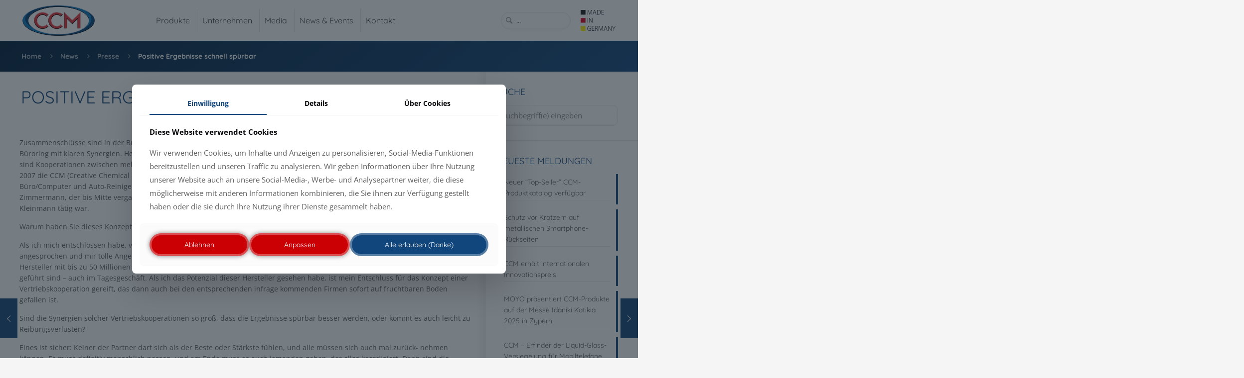

--- FILE ---
content_type: text/html; charset=UTF-8
request_url: https://www.ccm-liquid-glass.com/de/2007/06/positive-ergebnisse-schnell-sprbar/
body_size: 37331
content:
<!DOCTYPE html>
<html lang="de-DE" class="no-js " >

<head>

<meta charset="UTF-8" />
<meta name='robots' content='index, follow, max-image-preview:large, max-snippet:-1, max-video-preview:-1' />
	<style>img:is([sizes="auto" i], [sizes^="auto," i]) { contain-intrinsic-size: 3000px 1500px }</style>
	<meta name="format-detection" content="telephone=no">
<meta name="viewport" content="width=device-width, initial-scale=1" />
<link rel="shortcut icon" href="https://www.ccm-liquid-glass.com/media/2016/12/favicon.ico#6786" type="image/x-icon" />
<link rel="apple-touch-icon" href="https://www.ccm-liquid-glass.com/media/2025/10/apple-touch-icon-1.png#17657" />
<meta name="theme-color" content="#ffffff" media="(prefers-color-scheme: light)">
<meta name="theme-color" content="#ffffff" media="(prefers-color-scheme: dark)">

	<!-- This site is optimized with the Yoast SEO plugin v26.8 - https://yoast.com/product/yoast-seo-wordpress/ -->
	<title>News: Positive Ergebnisse schnell spürbar | CCM GmbH</title>
	<link rel="canonical" href="https://www.ccm-liquid-glass.com/de/2007/06/positive-ergebnisse-schnell-sprbar/" />
	<meta property="og:locale" content="de_DE" />
	<meta property="og:type" content="article" />
	<meta property="og:title" content="News: Positive Ergebnisse schnell spürbar | CCM GmbH" />
	<meta property="og:description" content="CCM | Welchen Nutzen bringt eine Vertriebskooperation zum einen den beteiligten Herstellern, zum anderen dem Fachhandel? Wir unterhielten uns mit CCM-Vertriebsleiter Bernd Zimmermann &uuml;ber das F&uuml;r und Wider solcher Kooperationen." />
	<meta property="og:url" content="https://www.ccm-liquid-glass.com/de/2007/06/positive-ergebnisse-schnell-sprbar/" />
	<meta property="og:site_name" content="CCM GmbH" />
	<meta property="article:publisher" content="https://www.facebook.com/CCM-Creative-Chemical-Manufacturers-300973560018002/" />
	<meta property="article:published_time" content="1970-01-01T00:00:00+00:00" />
	<meta property="article:modified_time" content="2025-08-22T19:30:26+00:00" />
	<meta name="author" content="Daniel Goetsch" />
	<meta name="twitter:label1" content="Verfasst von" />
	<meta name="twitter:data1" content="Daniel Goetsch" />
	<meta name="twitter:label2" content="Geschätzte Lesezeit" />
	<meta name="twitter:data2" content="3 Minuten" />
	<script type="application/ld+json" class="yoast-schema-graph">{"@context":"https://schema.org","@graph":[{"@type":"Article","@id":"https://www.ccm-liquid-glass.com/de/2007/06/positive-ergebnisse-schnell-sprbar/#article","isPartOf":{"@id":"https://www.ccm-liquid-glass.com/de/2007/06/positive-ergebnisse-schnell-sprbar/"},"author":{"name":"Daniel Goetsch","@id":"https://www.ccm-liquid-glass.com/de/#/schema/person/0f744ff66b7f5e5a6ebfb2e4f5933ae8"},"headline":"Positive Ergebnisse schnell spürbar","datePublished":"1970-01-01T00:00:00+00:00","dateModified":"2025-08-22T19:30:26+00:00","mainEntityOfPage":{"@id":"https://www.ccm-liquid-glass.com/de/2007/06/positive-ergebnisse-schnell-sprbar/"},"wordCount":531,"publisher":{"@id":"https://www.ccm-liquid-glass.com/de/#organization"},"articleSection":["Presse"],"inLanguage":"de"},{"@type":"WebPage","@id":"https://www.ccm-liquid-glass.com/de/2007/06/positive-ergebnisse-schnell-sprbar/","url":"https://www.ccm-liquid-glass.com/de/2007/06/positive-ergebnisse-schnell-sprbar/","name":"News: Positive Ergebnisse schnell spürbar | CCM GmbH","isPartOf":{"@id":"https://www.ccm-liquid-glass.com/de/#website"},"datePublished":"1970-01-01T00:00:00+00:00","dateModified":"2025-08-22T19:30:26+00:00","breadcrumb":{"@id":"https://www.ccm-liquid-glass.com/de/2007/06/positive-ergebnisse-schnell-sprbar/#breadcrumb"},"inLanguage":"de","potentialAction":[{"@type":"ReadAction","target":["https://www.ccm-liquid-glass.com/de/2007/06/positive-ergebnisse-schnell-sprbar/"]}]},{"@type":"BreadcrumbList","@id":"https://www.ccm-liquid-glass.com/de/2007/06/positive-ergebnisse-schnell-sprbar/#breadcrumb","itemListElement":[{"@type":"ListItem","position":1,"name":"Startseite","item":"https://www.ccm-liquid-glass.com/de/home/"},{"@type":"ListItem","position":2,"name":"News","item":"https://www.ccm-liquid-glass.com/de/news/"},{"@type":"ListItem","position":3,"name":"Positive Ergebnisse schnell spürbar"}]},{"@type":"WebSite","@id":"https://www.ccm-liquid-glass.com/de/#website","url":"https://www.ccm-liquid-glass.com/de/","name":"CCM GmbH","description":"The Liquid Glass Experts","publisher":{"@id":"https://www.ccm-liquid-glass.com/de/#organization"},"potentialAction":[{"@type":"SearchAction","target":{"@type":"EntryPoint","urlTemplate":"https://www.ccm-liquid-glass.com/de/?s={search_term_string}"},"query-input":{"@type":"PropertyValueSpecification","valueRequired":true,"valueName":"search_term_string"}}],"inLanguage":"de"},{"@type":"Organization","@id":"https://www.ccm-liquid-glass.com/de/#organization","name":"CCM GmbH","url":"https://www.ccm-liquid-glass.com/de/","logo":{"@type":"ImageObject","inLanguage":"de","@id":"https://www.ccm-liquid-glass.com/de/#/schema/logo/image/","url":"https://www.ccm-liquid-glass.com/media/2025/07/CCM-Logo-Retina.webp","contentUrl":"https://www.ccm-liquid-glass.com/media/2025/07/CCM-Logo-Retina.webp","width":559,"height":240,"caption":"CCM GmbH"},"image":{"@id":"https://www.ccm-liquid-glass.com/de/#/schema/logo/image/"},"sameAs":["https://www.facebook.com/CCM-Creative-Chemical-Manufacturers-300973560018002/","https://www.linkedin.com/company/2863351","https://www.youtube.com/user/CCMGermany"]},{"@type":"Person","@id":"https://www.ccm-liquid-glass.com/de/#/schema/person/0f744ff66b7f5e5a6ebfb2e4f5933ae8","name":"Daniel Goetsch"}]}</script>
	<!-- / Yoast SEO plugin. -->


<link rel='dns-prefetch' href='//www.ccm-liquid-glass.com' />
<link rel='dns-prefetch' href='//www.googletagmanager.com' />
<style id='global-styles-inline-css' type='text/css'>
:root{--wp--preset--aspect-ratio--square: 1;--wp--preset--aspect-ratio--4-3: 4/3;--wp--preset--aspect-ratio--3-4: 3/4;--wp--preset--aspect-ratio--3-2: 3/2;--wp--preset--aspect-ratio--2-3: 2/3;--wp--preset--aspect-ratio--16-9: 16/9;--wp--preset--aspect-ratio--9-16: 9/16;--wp--preset--color--black: #000000;--wp--preset--color--cyan-bluish-gray: #abb8c3;--wp--preset--color--white: #ffffff;--wp--preset--color--pale-pink: #f78da7;--wp--preset--color--vivid-red: #cf2e2e;--wp--preset--color--luminous-vivid-orange: #ff6900;--wp--preset--color--luminous-vivid-amber: #fcb900;--wp--preset--color--light-green-cyan: #7bdcb5;--wp--preset--color--vivid-green-cyan: #00d084;--wp--preset--color--pale-cyan-blue: #8ed1fc;--wp--preset--color--vivid-cyan-blue: #0693e3;--wp--preset--color--vivid-purple: #9b51e0;--wp--preset--gradient--vivid-cyan-blue-to-vivid-purple: linear-gradient(135deg,rgba(6,147,227,1) 0%,rgb(155,81,224) 100%);--wp--preset--gradient--light-green-cyan-to-vivid-green-cyan: linear-gradient(135deg,rgb(122,220,180) 0%,rgb(0,208,130) 100%);--wp--preset--gradient--luminous-vivid-amber-to-luminous-vivid-orange: linear-gradient(135deg,rgba(252,185,0,1) 0%,rgba(255,105,0,1) 100%);--wp--preset--gradient--luminous-vivid-orange-to-vivid-red: linear-gradient(135deg,rgba(255,105,0,1) 0%,rgb(207,46,46) 100%);--wp--preset--gradient--very-light-gray-to-cyan-bluish-gray: linear-gradient(135deg,rgb(238,238,238) 0%,rgb(169,184,195) 100%);--wp--preset--gradient--cool-to-warm-spectrum: linear-gradient(135deg,rgb(74,234,220) 0%,rgb(151,120,209) 20%,rgb(207,42,186) 40%,rgb(238,44,130) 60%,rgb(251,105,98) 80%,rgb(254,248,76) 100%);--wp--preset--gradient--blush-light-purple: linear-gradient(135deg,rgb(255,206,236) 0%,rgb(152,150,240) 100%);--wp--preset--gradient--blush-bordeaux: linear-gradient(135deg,rgb(254,205,165) 0%,rgb(254,45,45) 50%,rgb(107,0,62) 100%);--wp--preset--gradient--luminous-dusk: linear-gradient(135deg,rgb(255,203,112) 0%,rgb(199,81,192) 50%,rgb(65,88,208) 100%);--wp--preset--gradient--pale-ocean: linear-gradient(135deg,rgb(255,245,203) 0%,rgb(182,227,212) 50%,rgb(51,167,181) 100%);--wp--preset--gradient--electric-grass: linear-gradient(135deg,rgb(202,248,128) 0%,rgb(113,206,126) 100%);--wp--preset--gradient--midnight: linear-gradient(135deg,rgb(2,3,129) 0%,rgb(40,116,252) 100%);--wp--preset--font-size--small: 13px;--wp--preset--font-size--medium: 20px;--wp--preset--font-size--large: 36px;--wp--preset--font-size--x-large: 42px;--wp--preset--spacing--20: 0.44rem;--wp--preset--spacing--30: 0.67rem;--wp--preset--spacing--40: 1rem;--wp--preset--spacing--50: 1.5rem;--wp--preset--spacing--60: 2.25rem;--wp--preset--spacing--70: 3.38rem;--wp--preset--spacing--80: 5.06rem;--wp--preset--shadow--natural: 6px 6px 9px rgba(0, 0, 0, 0.2);--wp--preset--shadow--deep: 12px 12px 50px rgba(0, 0, 0, 0.4);--wp--preset--shadow--sharp: 6px 6px 0px rgba(0, 0, 0, 0.2);--wp--preset--shadow--outlined: 6px 6px 0px -3px rgba(255, 255, 255, 1), 6px 6px rgba(0, 0, 0, 1);--wp--preset--shadow--crisp: 6px 6px 0px rgba(0, 0, 0, 1);}:where(.is-layout-flex){gap: 0.5em;}:where(.is-layout-grid){gap: 0.5em;}body .is-layout-flex{display: flex;}.is-layout-flex{flex-wrap: wrap;align-items: center;}.is-layout-flex > :is(*, div){margin: 0;}body .is-layout-grid{display: grid;}.is-layout-grid > :is(*, div){margin: 0;}:where(.wp-block-columns.is-layout-flex){gap: 2em;}:where(.wp-block-columns.is-layout-grid){gap: 2em;}:where(.wp-block-post-template.is-layout-flex){gap: 1.25em;}:where(.wp-block-post-template.is-layout-grid){gap: 1.25em;}.has-black-color{color: var(--wp--preset--color--black) !important;}.has-cyan-bluish-gray-color{color: var(--wp--preset--color--cyan-bluish-gray) !important;}.has-white-color{color: var(--wp--preset--color--white) !important;}.has-pale-pink-color{color: var(--wp--preset--color--pale-pink) !important;}.has-vivid-red-color{color: var(--wp--preset--color--vivid-red) !important;}.has-luminous-vivid-orange-color{color: var(--wp--preset--color--luminous-vivid-orange) !important;}.has-luminous-vivid-amber-color{color: var(--wp--preset--color--luminous-vivid-amber) !important;}.has-light-green-cyan-color{color: var(--wp--preset--color--light-green-cyan) !important;}.has-vivid-green-cyan-color{color: var(--wp--preset--color--vivid-green-cyan) !important;}.has-pale-cyan-blue-color{color: var(--wp--preset--color--pale-cyan-blue) !important;}.has-vivid-cyan-blue-color{color: var(--wp--preset--color--vivid-cyan-blue) !important;}.has-vivid-purple-color{color: var(--wp--preset--color--vivid-purple) !important;}.has-black-background-color{background-color: var(--wp--preset--color--black) !important;}.has-cyan-bluish-gray-background-color{background-color: var(--wp--preset--color--cyan-bluish-gray) !important;}.has-white-background-color{background-color: var(--wp--preset--color--white) !important;}.has-pale-pink-background-color{background-color: var(--wp--preset--color--pale-pink) !important;}.has-vivid-red-background-color{background-color: var(--wp--preset--color--vivid-red) !important;}.has-luminous-vivid-orange-background-color{background-color: var(--wp--preset--color--luminous-vivid-orange) !important;}.has-luminous-vivid-amber-background-color{background-color: var(--wp--preset--color--luminous-vivid-amber) !important;}.has-light-green-cyan-background-color{background-color: var(--wp--preset--color--light-green-cyan) !important;}.has-vivid-green-cyan-background-color{background-color: var(--wp--preset--color--vivid-green-cyan) !important;}.has-pale-cyan-blue-background-color{background-color: var(--wp--preset--color--pale-cyan-blue) !important;}.has-vivid-cyan-blue-background-color{background-color: var(--wp--preset--color--vivid-cyan-blue) !important;}.has-vivid-purple-background-color{background-color: var(--wp--preset--color--vivid-purple) !important;}.has-black-border-color{border-color: var(--wp--preset--color--black) !important;}.has-cyan-bluish-gray-border-color{border-color: var(--wp--preset--color--cyan-bluish-gray) !important;}.has-white-border-color{border-color: var(--wp--preset--color--white) !important;}.has-pale-pink-border-color{border-color: var(--wp--preset--color--pale-pink) !important;}.has-vivid-red-border-color{border-color: var(--wp--preset--color--vivid-red) !important;}.has-luminous-vivid-orange-border-color{border-color: var(--wp--preset--color--luminous-vivid-orange) !important;}.has-luminous-vivid-amber-border-color{border-color: var(--wp--preset--color--luminous-vivid-amber) !important;}.has-light-green-cyan-border-color{border-color: var(--wp--preset--color--light-green-cyan) !important;}.has-vivid-green-cyan-border-color{border-color: var(--wp--preset--color--vivid-green-cyan) !important;}.has-pale-cyan-blue-border-color{border-color: var(--wp--preset--color--pale-cyan-blue) !important;}.has-vivid-cyan-blue-border-color{border-color: var(--wp--preset--color--vivid-cyan-blue) !important;}.has-vivid-purple-border-color{border-color: var(--wp--preset--color--vivid-purple) !important;}.has-vivid-cyan-blue-to-vivid-purple-gradient-background{background: var(--wp--preset--gradient--vivid-cyan-blue-to-vivid-purple) !important;}.has-light-green-cyan-to-vivid-green-cyan-gradient-background{background: var(--wp--preset--gradient--light-green-cyan-to-vivid-green-cyan) !important;}.has-luminous-vivid-amber-to-luminous-vivid-orange-gradient-background{background: var(--wp--preset--gradient--luminous-vivid-amber-to-luminous-vivid-orange) !important;}.has-luminous-vivid-orange-to-vivid-red-gradient-background{background: var(--wp--preset--gradient--luminous-vivid-orange-to-vivid-red) !important;}.has-very-light-gray-to-cyan-bluish-gray-gradient-background{background: var(--wp--preset--gradient--very-light-gray-to-cyan-bluish-gray) !important;}.has-cool-to-warm-spectrum-gradient-background{background: var(--wp--preset--gradient--cool-to-warm-spectrum) !important;}.has-blush-light-purple-gradient-background{background: var(--wp--preset--gradient--blush-light-purple) !important;}.has-blush-bordeaux-gradient-background{background: var(--wp--preset--gradient--blush-bordeaux) !important;}.has-luminous-dusk-gradient-background{background: var(--wp--preset--gradient--luminous-dusk) !important;}.has-pale-ocean-gradient-background{background: var(--wp--preset--gradient--pale-ocean) !important;}.has-electric-grass-gradient-background{background: var(--wp--preset--gradient--electric-grass) !important;}.has-midnight-gradient-background{background: var(--wp--preset--gradient--midnight) !important;}.has-small-font-size{font-size: var(--wp--preset--font-size--small) !important;}.has-medium-font-size{font-size: var(--wp--preset--font-size--medium) !important;}.has-large-font-size{font-size: var(--wp--preset--font-size--large) !important;}.has-x-large-font-size{font-size: var(--wp--preset--font-size--x-large) !important;}
:where(.wp-block-post-template.is-layout-flex){gap: 1.25em;}:where(.wp-block-post-template.is-layout-grid){gap: 1.25em;}
:where(.wp-block-columns.is-layout-flex){gap: 2em;}:where(.wp-block-columns.is-layout-grid){gap: 2em;}
:root :where(.wp-block-pullquote){font-size: 1.5em;line-height: 1.6;}
</style>
<link rel='stylesheet' id='contact-form-7-css' href='https://www.ccm-liquid-glass.com/wp-content/plugins/contact-form-7/includes/css/styles.css?ver=6.1.4' type='text/css' media='all' />
<link rel='stylesheet' id='wpdm-front-css' href='https://www.ccm-liquid-glass.com/wp-content/plugins/download-manager/assets/css/front.min.css?ver=7.2.1' type='text/css' media='all' />
<style id='wpdm-front-inline-css' type='text/css'>
.w3eden { /* color-scheme: light */ }
</style>
<link rel='stylesheet' id='wpml-legacy-horizontal-list-0-css' href='https://www.ccm-liquid-glass.com/wp-content/plugins/sitepress-multilingual-cms/templates/language-switchers/legacy-list-horizontal/style.min.css?ver=1' type='text/css' media='all' />
<link rel='stylesheet' id='wpml-menu-item-0-css' href='https://www.ccm-liquid-glass.com/wp-content/plugins/sitepress-multilingual-cms/templates/language-switchers/menu-item/style.min.css?ver=1' type='text/css' media='all' />
<link rel='stylesheet' id='mfn-be-css' href='https://www.ccm-liquid-glass.com/wp-content/themes/betheme/css/be.min.css?ver=28.2.1' type='text/css' media='all' />
<link rel='stylesheet' id='mfn-animations-css' href='https://www.ccm-liquid-glass.com/wp-content/themes/betheme/assets/animations/animations.min.css?ver=28.2.1' type='text/css' media='all' />
<link rel='stylesheet' id='mfn-font-awesome-css' href='https://www.ccm-liquid-glass.com/wp-content/themes/betheme/fonts/fontawesome/fontawesome.min.css?ver=28.2.1' type='text/css' media='all' />
<link rel='stylesheet' id='mfn-responsive-css' href='https://www.ccm-liquid-glass.com/wp-content/themes/betheme/css/responsive.min.css?ver=28.2.1' type='text/css' media='all' />
<link rel='stylesheet' id='mfn-static-css' href='https://www.ccm-liquid-glass.com/media/betheme/css/static.css?ver=28.2.1' type='text/css' media='all' />
<style id='mfn-dynamic-inline-css' type='text/css'>
@font-face{font-family:"Quicksand";src:;font-weight:normal;font-style:normal;font-display:swap}@font-face{font-family:"Open Sans";src:;font-weight:normal;font-style:normal;font-display:swap}
form input.display-none{display:none!important}
/* Local Header Style 17233 */
.mcb-section .mcb-wrap .mcb-item-2b8075efa .logo-wrapper{align-items:center;}.mcb-section .mcb-wrap .mcb-item-9eabf9208 .image_frame{width:70px;}.mcb-section .mcb-wrap .mcb-item-9eabf9208 .mcb-column-inner-9eabf9208{padding-top:10px;padding-right:10px;padding-bottom:10px;padding-left:10px;}.mcb-section .mcb-wrap .mcb-item-9eabf9208{width:auto;}.mcb-section .mcb-wrap-grid.mcb-wrap-2a4ed2def > .mcb-wrap-inner-2a4ed2def{grid-template-columns:repeat(3, 1fr);}.mcb-section .mcb-wrap-2a4ed2def{flex-grow:1;}.mcb-section .mcb-wrap-2a4ed2def > .mcb-wrap-inner-2a4ed2def{align-items:center;}.mcb-section .mcb-wrap .mcb-item-2ed6ced11{width:150px;}.mcb-section .mcb-wrap .mcb-item-2ed6ced11 .search_wrapper{--mfn-header-search-icon-color:#A6A6A6;--mfn-header-search-icon-size:17px;}.mcb-section .mcb-wrap .mcb-item-2ed6ced11 .search_wrapper .icon_search{left:17px;}.mcb-section .mcb-wrap .mcb-item-2ed6ced11 form input.field{border-radius:20px 20px 20px 20px;border-width:1px 1px 1px 1px;height:35px;font-size:13px;padding-top:5px;padding-right:5px;padding-bottom:5px;padding-left:30px;font-family:'Open Sans';}.mcb-section .mcb-wrap .mcb-item-2ed6ced11 form input{border-style:solid;}.mcb-section .mcb-wrap .mcb-item-b8a8a234e .mfn-header-tmpl-menu-sidebar .mfn-header-tmpl-menu-sidebar-wrapper{align-items:flex-start;}.mcb-section .mcb-wrap .mcb-item-b8a8a234e .mfn-header-tmpl-menu-sidebar .mfn-close-icon{font-size:20px;}.mcb-section .mcb-wrap .mcb-item-b8a8a234e .icon-wrapper i{color:#444444;}.mcb-section .mcb-wrap .mcb-item-b8a8a234e .mfn-icon-box:hover .icon-wrapper i{color:#CB0005;}.mcb-section .mcb-wrap .mcb-item-b8a8a234e .mfn-header-tmpl-menu-sidebar{background-color:#202020;}.mcb-section .mcb-wrap .mcb-item-b8a8a234e .mfn-header-tmpl-menu-sidebar .mfn-header-menu-toggle .icon{color:#E8E8E8;}.mcb-section .mcb-wrap .mcb-item-b8a8a234e.mfn-header-tmpl-menu-active:before{display:block;}.mcb-section .mcb-wrap .mcb-item-b8a8a234e .mfn-header-tmpl-menu-sidebar .mfn-header-menu > li > a .menu-sub i{color:#E8E8E8;}.mcb-section .mcb-wrap .mcb-item-b8a8a234e .mfn-header-tmpl-menu-sidebar .mfn-header-menu > li > a:hover .menu-sub i{color:#FFFFFF;}.mcb-section .mcb-wrap .mcb-item-b8a8a234e .mfn-header-tmpl-menu-sidebar .mfn-header-menu > li.current-menu-item > a .menu-sub i{color:#FFFFFF;}.mcb-section .mcb-wrap .mcb-item-b8a8a234e .mfn-header-tmpl-menu-sidebar .mfn-header-menu li .mfn-submenu li a{color:#E8E8E8;}.mcb-section .mcb-wrap .mcb-item-b8a8a234e .mfn-header-tmpl-menu-sidebar .mfn-header-menu li .mfn-submenu li:hover > a{color:#FFFFFF;background-color:rgba(0,0,0,0);}.mcb-section .mcb-wrap .mcb-item-b8a8a234e .mfn-header-tmpl-menu-sidebar .mfn-header-menu li .mfn-submenu li.current-menu-item > a{color:#444444;background-color:#E8E8E8;}.mcb-section .mcb-wrap .mcb-item-b8a8a234e .mfn-header-tmpl-menu-sidebar .mfn-header-menu > li > a{font-family:'Quicksand';color:rgba(255,255,255,0.5);border-style:solid;border-color:rgba(255,255,255,0.1);}.mcb-section .mcb-wrap .mcb-item-b8a8a234e .mfn-header-tmpl-menu-sidebar .mfn-header-menu li .mfn-submenu{font-family:'Quicksand';border-style:solid;border-color:rgba(255,255,255,0.2);background-color:rgba(255,255,255,0.05);}.mcb-section .mcb-wrap .mcb-item-b8a8a234e .mfn-header-tmpl-menu-sidebar .mfn-header-menu > li:hover > a{color:#E8E8E8;}.mcb-section .mcb-wrap .mcb-item-b8a8a234e .mfn-header-tmpl-menu-sidebar .mfn-header-menu > li.current-menu-item > a{color:#FFFFFF;}.mcb-section .mcb-wrap .mcb-item-b8a8a234e .mfn-header-tmpl-menu-sidebar .mfn-header-menu .menu-icon > i{color:rgba(255,255,255,0.1);}.mcb-section .mcb-wrap-grid.mcb-wrap-7890eb3c4 > .mcb-wrap-inner-7890eb3c4{grid-template-columns:repeat(3, 1fr);}.mcb-section .mcb-wrap-7890eb3c4{flex-grow:1;}.mcb-section .mcb-wrap-7890eb3c4 > .mcb-wrap-inner-7890eb3c4{align-items:center;}section.mcb-section-7aacf9a78 .mcb-section-inner-7aacf9a78{align-items:center;}section.mcb-section-7aacf9a78{background-color:#FFFFFF;}.mcb-section .mcb-wrap .mcb-item-45b0e5fb3 .logo-wrapper{align-items:center;}.mcb-section .mcb-wrap .mcb-item-45b0e5fb3{width:175px;}.mcb-section .mcb-wrap .mcb-item-45b0e5fb3 .mcb-column-inner-45b0e5fb3{padding-top:10px;padding-right:10px;padding-bottom:10px;padding-left:10px;}.mcb-section .mcb-wrap-dadc8c9c7{flex-grow:unset;width:auto;}.mcb-section .mcb-wrap-dadc8c9c7 > .mcb-wrap-inner-dadc8c9c7{align-items:center;}.mcb-section .mcb-wrap .mcb-item-d109b0dec .mfn-header-menu{justify-content:flex-start;}.mcb-section .mcb-wrap .mcb-item-d109b0dec .mfn-header-menu > li.mfn-menu-li > a.mfn-menu-link{font-size:1rem;line-height:1rem;font-family:'Quicksand';padding-left:15px;padding-right:10px;padding-top:15px;padding-bottom:15px;color:#444444;border-style:none;border-color:#CDDC39;}.mcb-section .mcb-wrap .mcb-item-d109b0dec .mfn-header-menu > li.mfn-menu-li{--mfn-header-menu-gap:0px;--mfn-header-menu-sep:#E8E8E8;--mfn-header-submenu-dropdown-size:10px;--mfn-header-submenu-dropdown-color:#D8D8D8;}.mcb-section .mcb-wrap .mcb-item-d109b0dec .mfn-header-menu li.mfn-menu-li ul.mfn-submenu li.mfn-menu-li a.mfn-menu-link{font-size:0.85rem;line-height:1.2rem;font-family:'Quicksand';border-style:solid;border-width:0 0 1px 0;color:#444444;border-color:#E8E8E8;padding-top:12px;padding-bottom:12px;padding-left:10px;padding-right:10px;}.mcb-section .mcb-wrap .mcb-item-d109b0dec .mfn-header-menu li.mfn-menu-li > ul.mfn-submenu{width:250px;border-style:none;background-color:#FFFFFF;}.mcb-section .mcb-wrap .mcb-item-d109b0dec .mfn-header-menu li.mfn-menu-li ul.mfn-submenu li.mfn-menu-li a.mfn-menu-link:hover{background-color:#F2F2F2;color:#000000;}.mcb-section .mcb-wrap .mcb-item-d109b0dec .mfn-header-menu li.mfn-menu-li ul.mfn-submenu li.mfn-menu-li .mfn-menu-sub-subicon i{--mfn-header-submenu-submenu-icon-size:13px;}.mcb-section .mcb-wrap .mcb-item-d109b0dec .mfn-header-menu li.mfn-menu-li ul.mfn-submenu > li.mfn-menu-li > a.mfn-menu-link .mfn-menu-sub-subicon i{color:#BEBEBE;}.mcb-section .mcb-wrap .mcb-item-d109b0dec .mfn-header-menu > li.current-menu-item.mfn-menu-li > a.mfn-menu-link .mfn-menu-subicon i{color:#E8E8E8;}.mcb-section .mcb-wrap .mcb-item-d109b0dec .mfn-header-menu > li.mfn-menu-li > a.mfn-menu-link .mfn-menu-subicon i{color:#E8E8E8;}.mcb-section .mcb-wrap .mcb-item-d109b0dec .mfn-header-menu > li.mfn-menu-li > a.mfn-menu-link:hover .mfn-menu-subicon i{color:#444444;}.mcb-section .mcb-wrap .mcb-item-d109b0dec .mfn-header-menu li.mfn-menu-li .mfn-menu-subicon i{--mfn-header-submenu-icon-size:12px;}.mcb-section .mcb-wrap .mcb-item-d109b0dec .mfn-header-menu li.mfn-menu-li ul.mfn-submenu > li.mfn-menu-li > a.mfn-menu-link:hover .mfn-menu-sub-subicon i{color:#CB0005;}.mcb-section .mcb-wrap .mcb-item-d109b0dec .mfn-header-menu li.mfn-menu-li ul.mfn-submenu > li.current-menu-item.mfn-menu-li > a.mfn-menu-link .mfn-menu-sub-subicon i{color:#11467C;}.mcb-section .mcb-wrap .mcb-item-d109b0dec .mfn-header-menu .mfn-menu-item-icon > i{color:#444444;}.mcb-section .mcb-wrap .mcb-item-d109b0dec .mfn-header-menu a.mfn-menu-link:hover > .mfn-menu-item-icon > i{color:#CB0005;}.mcb-section .mcb-wrap-acd92e77e{flex-grow:1;}.mcb-section .mcb-wrap-acd92e77e > .mcb-wrap-inner-acd92e77e{align-items:center;}.mcb-section .mcb-wrap .mcb-item-f11aa8d2a{width:150px;}.mcb-section .mcb-wrap .mcb-item-f11aa8d2a .search_wrapper{--mfn-header-search-icon-color:#A6A6A6;--mfn-header-search-icon-size:17px;}.mcb-section .mcb-wrap .mcb-item-f11aa8d2a .search_wrapper .icon_search{left:17px;}.mcb-section .mcb-wrap .mcb-item-f11aa8d2a form input.field{border-radius:20px 20px 20px 20px;border-width:1px 1px 1px 1px;height:35px;font-size:13px;padding-top:5px;padding-right:5px;padding-bottom:5px;padding-left:30px;font-family:'Open Sans';}.mcb-section .mcb-wrap .mcb-item-f11aa8d2a form input{border-style:solid;}.mcb-section .mcb-wrap .mcb-item-290cc438b .image_frame{width:70px;}.mcb-section .mcb-wrap .mcb-item-290cc438b .mcb-column-inner-290cc438b{padding-top:10px;padding-right:10px;padding-bottom:10px;padding-left:10px;}.mcb-section .mcb-wrap .mcb-item-290cc438b{width:auto;}.mcb-section .mcb-wrap-32e621957{flex-grow:1;}.mcb-section .mcb-wrap-32e621957 > .mcb-wrap-inner-32e621957{align-items:center;justify-content:flex-end;}section.mcb-section-a26bc329a .mcb-section-inner-a26bc329a{align-items:center;}section.mcb-section-a26bc329a{background-color:#FFFFFF;border-style:none;}.mcb-section .mcb-wrap .mcb-item-c3cbd8332 .logo-wrapper{align-items:center;}.mcb-section .mcb-wrap .mcb-item-c3cbd8332{width:130px;}.mcb-section .mcb-wrap .mcb-item-c3cbd8332 .mcb-column-inner-c3cbd8332{padding-top:10px;padding-right:10px;padding-bottom:10px;padding-left:10px;}.mcb-section .mcb-wrap-50ba35c76{flex-grow:unset;width:auto;}.mcb-section .mcb-wrap-50ba35c76 > .mcb-wrap-inner-50ba35c76{align-items:center;}.mcb-section .mcb-wrap .mcb-item-ef36079ec .mfn-header-menu{justify-content:flex-start;}.mcb-section .mcb-wrap .mcb-item-ef36079ec .mfn-header-menu > li.mfn-menu-li > a.mfn-menu-link{font-size:0.9rem;line-height:0.9rem;font-family:'Quicksand';padding-left:20px;padding-right:10px;padding-top:15px;padding-bottom:15px;color:#444444;border-style:none;border-color:#CDDC39;}.mcb-section .mcb-wrap .mcb-item-ef36079ec .mfn-header-menu > li.mfn-menu-li{--mfn-header-menu-gap:0px;--mfn-header-menu-sep:#E8E8E8;--mfn-header-submenu-dropdown-size:10px;--mfn-header-submenu-dropdown-color:#D8D8D8;}.mcb-section .mcb-wrap .mcb-item-ef36079ec .mfn-header-menu li.mfn-menu-li ul.mfn-submenu li.mfn-menu-li a.mfn-menu-link{font-size:0.85rem;line-height:1.2rem;font-family:'Quicksand';border-style:solid;border-width:0 0 1px 0;color:#444444;border-color:#E8E8E8;padding-top:12px;padding-bottom:12px;padding-left:10px;padding-right:10px;}.mcb-section .mcb-wrap .mcb-item-ef36079ec .mfn-header-menu li.mfn-menu-li > ul.mfn-submenu{width:250px;border-style:none;background-color:#FFFFFF;}.mcb-section .mcb-wrap .mcb-item-ef36079ec .mfn-header-menu li.mfn-menu-li ul.mfn-submenu li.mfn-menu-li a.mfn-menu-link:hover{background-color:#F2F2F2;color:#000000;}.mcb-section .mcb-wrap .mcb-item-ef36079ec .mfn-header-menu li.mfn-menu-li ul.mfn-submenu li.mfn-menu-li .mfn-menu-sub-subicon i{--mfn-header-submenu-submenu-icon-size:13px;}.mcb-section .mcb-wrap .mcb-item-ef36079ec .mfn-header-menu li.mfn-menu-li ul.mfn-submenu > li.mfn-menu-li > a.mfn-menu-link .mfn-menu-sub-subicon i{color:#BEBEBE;}.mcb-section .mcb-wrap .mcb-item-ef36079ec .mfn-header-menu > li.current-menu-item.mfn-menu-li > a.mfn-menu-link .mfn-menu-subicon i{color:#E8E8E8;}.mcb-section .mcb-wrap .mcb-item-ef36079ec .mfn-header-menu > li.mfn-menu-li > a.mfn-menu-link .mfn-menu-subicon i{color:#E8E8E8;}.mcb-section .mcb-wrap .mcb-item-ef36079ec .mfn-header-menu > li.mfn-menu-li > a.mfn-menu-link:hover .mfn-menu-subicon i{color:#444444;}.mcb-section .mcb-wrap .mcb-item-ef36079ec .mfn-header-menu li.mfn-menu-li .mfn-menu-subicon i{--mfn-header-submenu-icon-size:12px;}.mcb-section .mcb-wrap .mcb-item-ef36079ec .mfn-header-menu li.mfn-menu-li ul.mfn-submenu > li.mfn-menu-li > a.mfn-menu-link:hover .mfn-menu-sub-subicon i{color:#CB0005;}.mcb-section .mcb-wrap .mcb-item-ef36079ec .mfn-header-menu li.mfn-menu-li ul.mfn-submenu > li.current-menu-item.mfn-menu-li > a.mfn-menu-link .mfn-menu-sub-subicon i{color:#11467C;}.mcb-section .mcb-wrap-9482644e2{flex-grow:1;}.mcb-section .mcb-wrap-9482644e2 > .mcb-wrap-inner-9482644e2{align-items:center;}.mcb-section .mcb-wrap .mcb-item-81084f09a{width:150px;}.mcb-section .mcb-wrap .mcb-item-81084f09a .search_wrapper{--mfn-header-search-icon-color:#A6A6A6;--mfn-header-search-icon-size:17px;}.mcb-section .mcb-wrap .mcb-item-81084f09a .search_wrapper .icon_search{left:17px;}.mcb-section .mcb-wrap .mcb-item-81084f09a form input.field{border-radius:20px 20px 20px 20px;border-width:1px 1px 1px 1px;height:35px;font-size:13px;padding-top:5px;padding-right:5px;padding-bottom:5px;padding-left:30px;font-family:'Open Sans';}.mcb-section .mcb-wrap .mcb-item-81084f09a form input{border-style:solid;}.mcb-section .mcb-wrap .mcb-item-105b56109 .image_frame{width:60px;}.mcb-section .mcb-wrap .mcb-item-105b56109 .mcb-column-inner-105b56109{padding-top:10px;padding-right:10px;padding-bottom:10px;padding-left:10px;}.mcb-section .mcb-wrap .mcb-item-105b56109{width:auto;}.mcb-section .mcb-wrap-e35718d3d{flex-grow:1;}.mcb-section .mcb-wrap-e35718d3d > .mcb-wrap-inner-e35718d3d{align-items:center;justify-content:flex-end;}section.mcb-section-d9d0af827 .mcb-section-inner-d9d0af827{align-items:center;}section.mcb-section-d9d0af827{background-color:rgba(255,255,255,0.95);border-style:solid;border-width:0 0 1px 0;border-color:#E8E8E8;backdrop-filter-blur:3px;backdrop-filter:blur(3px) ;}@media(max-width: 1440px){.mcb-section .mcb-wrap-2a4ed2def{flex-grow:1;}.mcb-section .mcb-wrap-2a4ed2def > .mcb-wrap-inner-2a4ed2def{align-items:center;}.mcb-section .mcb-wrap-7890eb3c4{flex-grow:1;}.mcb-section .mcb-wrap-7890eb3c4 > .mcb-wrap-inner-7890eb3c4{align-items:center;}.mcb-section .mcb-wrap-dadc8c9c7{flex-grow:1;}.mcb-section .mcb-wrap-dadc8c9c7 > .mcb-wrap-inner-dadc8c9c7{align-items:center;}.mcb-section .mcb-wrap .mcb-item-d109b0dec .mfn-header-menu > li.mfn-menu-li > a.mfn-menu-link{padding-left:10px;padding-right:5px;}.mcb-section .mcb-wrap-acd92e77e{flex-grow:1;}.mcb-section .mcb-wrap-acd92e77e > .mcb-wrap-inner-acd92e77e{align-items:center;}.mcb-section .mcb-wrap-32e621957{flex-grow:1;}.mcb-section .mcb-wrap-32e621957 > .mcb-wrap-inner-32e621957{align-items:center;}.mcb-section .mcb-wrap-50ba35c76{flex-grow:1;}.mcb-section .mcb-wrap-50ba35c76 > .mcb-wrap-inner-50ba35c76{align-items:center;}.mcb-section .mcb-wrap-9482644e2{flex-grow:1;}.mcb-section .mcb-wrap-9482644e2 > .mcb-wrap-inner-9482644e2{align-items:center;}.mcb-section .mcb-wrap-e35718d3d{flex-grow:1;}.mcb-section .mcb-wrap-e35718d3d > .mcb-wrap-inner-e35718d3d{align-items:center;}}@media(max-width: 959px){.mcb-section .mcb-wrap-2a4ed2def{flex-grow:1;}.mcb-section .mcb-wrap-2a4ed2def > .mcb-wrap-inner-2a4ed2def{align-items:center;}.mcb-section .mcb-wrap-7890eb3c4{flex-grow:1;}.mcb-section .mcb-wrap-7890eb3c4 > .mcb-wrap-inner-7890eb3c4{align-items:center;}.mcb-section .mcb-wrap-dadc8c9c7{flex-grow:1;}.mcb-section .mcb-wrap-dadc8c9c7 > .mcb-wrap-inner-dadc8c9c7{align-items:center;}.mcb-section .mcb-wrap .mcb-item-d109b0dec .mfn-header-menu > li.mfn-menu-li > a.mfn-menu-link{padding-left:10px;padding-right:5px;padding-bottom:10px;padding-top:10px;}.mcb-section .mcb-wrap-acd92e77e{flex-grow:1;}.mcb-section .mcb-wrap-acd92e77e > .mcb-wrap-inner-acd92e77e{align-items:center;}.mcb-section .mcb-wrap-32e621957{flex-grow:1;}.mcb-section .mcb-wrap-32e621957 > .mcb-wrap-inner-32e621957{align-items:center;}.mcb-section .mcb-wrap-50ba35c76{flex-grow:1;}.mcb-section .mcb-wrap-50ba35c76 > .mcb-wrap-inner-50ba35c76{align-items:center;}.mcb-section .mcb-wrap .mcb-item-ef36079ec .mfn-header-menu > li.mfn-menu-li > a.mfn-menu-link{padding-left:10px;padding-right:0px;padding-bottom:10px;padding-top:10px;}.mcb-section .mcb-wrap-9482644e2{flex-grow:1;}.mcb-section .mcb-wrap-9482644e2 > .mcb-wrap-inner-9482644e2{align-items:center;}.mcb-section .mcb-wrap-e35718d3d{flex-grow:1;}.mcb-section .mcb-wrap-e35718d3d > .mcb-wrap-inner-e35718d3d{align-items:center;}}@media(max-width: 767px){.mcb-section .mcb-wrap .mcb-item-2b8075efa{width:120px;}.mcb-section .mcb-wrap .mcb-item-2b8075efa .mcb-column-inner-2b8075efa{margin-top:10px;margin-bottom:15px;margin-left:10px;}.mcb-section .mcb-wrap .mcb-item-9eabf9208 .image_frame{width:60px;}.mcb-section .mcb-wrap .mcb-item-9eabf9208 .mcb-column-inner-9eabf9208{margin-top:0px;margin-bottom:0px;}.mcb-section .mcb-wrap-2a4ed2def{flex-grow:1;}.mcb-section .mcb-wrap-2a4ed2def > .mcb-wrap-inner-2a4ed2def{align-items:center;align-content:center;}.mcb-section .mcb-wrap .mcb-item-b8a8a234e .mfn-icon-box .icon-wrapper{--mfn-header-menu-icon-size:30px;width:30px;}.mcb-section .mcb-wrap .mcb-item-b8a8a234e .mfn-header-tmpl-menu-sidebar .mfn-header-menu > li > a{font-size:1.2rem;line-height:1.4rem;border-width:0 0 1px 0;}.mcb-section .mcb-wrap .mcb-item-b8a8a234e .mfn-header-tmpl-menu-sidebar .mfn-header-menu li .mfn-submenu{font-size:0.8rem;line-height:1rem;border-width:0 0 1px 0;padding-left: 10px;}.mcb-section .mcb-wrap .mcb-item-b8a8a234e .mfn-header-tmpl-menu-sidebar .mfn-header-menu li .mfn-submenu li a{justify-content:flex-start;text-align:left;}.mcb-section .mcb-wrap .mcb-item-b8a8a234e .mfn-header-menu-burger{padding-top:5px;padding-right:5px;padding-bottom:5px;padding-left:5px;}.mcb-section .mcb-wrap-7890eb3c4{flex-grow:1;}.mcb-section .mcb-wrap-7890eb3c4 > .mcb-wrap-inner-7890eb3c4{justify-content:flex-end;margin-right:10px;align-content:center;}.mcb-section .mcb-wrap-dadc8c9c7{flex-grow:1;}.mcb-section .mcb-wrap-dadc8c9c7 > .mcb-wrap-inner-dadc8c9c7{align-items:center;}.mcb-section .mcb-wrap-acd92e77e{flex-grow:1;}.mcb-section .mcb-wrap-acd92e77e > .mcb-wrap-inner-acd92e77e{align-items:center;}.mcb-section .mcb-wrap-32e621957{flex-grow:1;}.mcb-section .mcb-wrap-32e621957 > .mcb-wrap-inner-32e621957{align-items:center;}.mcb-section .mcb-wrap-50ba35c76{flex-grow:1;}.mcb-section .mcb-wrap-50ba35c76 > .mcb-wrap-inner-50ba35c76{align-items:center;}.mcb-section .mcb-wrap-9482644e2{flex-grow:1;}.mcb-section .mcb-wrap-9482644e2 > .mcb-wrap-inner-9482644e2{align-items:center;}.mcb-section .mcb-wrap-e35718d3d{flex-grow:1;}.mcb-section .mcb-wrap-e35718d3d > .mcb-wrap-inner-e35718d3d{align-items:center;}}@media(max-width: 420px){ .mcb-section .mcb-wrap .mcb-item-2ed6ced11{display: none;}}@media(max-width: 1250px){ .mcb-section .mcb-wrap .mcb-item-290cc438b{display: none;}}
</style>
<link rel='stylesheet' id='mfn-be-classes-styles-1769902094-css' href='https://www.ccm-liquid-glass.com/media/betheme/css/be_classes.css?ver=1769902094' type='text/css' media='all' />
<script type="text/javascript" src="https://www.ccm-liquid-glass.com/wp-includes/js/jquery/jquery.min.js?ver=3.7.1" id="jquery-core-js"></script>
<script type="text/javascript" id="jquery-js-after">
/* <![CDATA[ */
document.addEventListener('DOMContentLoaded',function(){document.querySelectorAll('.w3eden').forEach(function(el){el.classList.add('light-mode')})});
/* ]]> */
</script>
<script type="text/javascript" src="https://www.ccm-liquid-glass.com/wp-content/plugins/download-manager/assets/js/wpdm.min.js?ver=6.8.3" id="wpdmjs-js"></script>
<script type="text/javascript" id="wpdm-frontjs-js-extra">
/* <![CDATA[ */
var wpdm_url = {"home":"https:\/\/www.ccm-liquid-glass.com\/de\/","site":"https:\/\/www.ccm-liquid-glass.com\/","ajax":"https:\/\/www.ccm-liquid-glass.com\/wp-admin\/admin-ajax.php","page_code":"b6085d4e8b2e2bfcf6c4a0f79eafb56c"};
var wpdm_js = {"spinner":"<i class=\"fas fa-sun fa-spin\"><\/i>","client_id":"6bb6ce2863a95d57d2c5d19a594b7232"};
var wpdm_strings = {"pass_var":"Password Verified!","pass_var_q":"Please click following button to start download.","start_dl":"Start Download"};
/* ]]> */
</script>
<script type="text/javascript" src="https://www.ccm-liquid-glass.com/wp-content/plugins/download-manager/assets/js/front.min.js?ver=7.2.1" id="wpdm-frontjs-js"></script>
<style class="wpcode-css-snippet">@font-face {
	font-family: 'Quicksand';
	src: url('/fonts/Quicksand/Quicksand-Regular.woff2') format('woff2'), url('/fonts/Quicksand/Quicksand-Regular.ttf') format('truetype');
	font-weight: normal;
	font-style: normal;
	font-display: swap;
}
@font-face {
	font-family: 'Quicksand';
	src: url('/fonts/Quicksand/Quicksand-Bold.woff2') format('woff2'), url('/fonts/Quicksand/Quicksand-Bold.ttf') format('truetype');
	font-weight: bold;
	font-style: normal;
	font-display: swap;
}
@font-face {
	font-family: 'Open Sans';
	src: url('/fonts/OpenSans/OpenSans-Regular.woff2') format('woff2'), url('/fonts/OpenSans/OpenSans-Regular.ttf') format('truetype');
	font-weight: normal;
	font-style: normal;
	font-display: swap;
}
@font-face {
	font-family: 'Open Sans';
	src: url('/fonts/OpenSans/OpenSans-Bold.woff2') format('woff2'), url('/fonts/OpenSans/OpenSans-Bold.ttf') format('truetype');
	font-weight: bold;
	font-style: normal;
	font-display: swap;
}
@font-face {
	font-family: 'Open Sans';
	src: url('/fonts/OpenSans/OpenSans-Italic.woff2') format('woff2'), url('/fonts/OpenSans/OpenSans-Italic.ttf') format('truetype');
	font-weight: normal;
	font-style: italic;
	font-display: swap;
}
@font-face {
	font-family: 'Open Sans';
	src: url('/fonts/OpenSans/OpenSans-BoldItalic.woff2') format('woff2'), url('/fonts/OpenSans/OpenSans-BoldItalic.ttf') format('truetype');
	font-weight: bold;
	font-style: italic;
	font-display: swap;
}
h1, h2, h3, h4 {
	text-transform: uppercase;
}
.post-header .title_wrapper h1 {
	line-height: 1.2;
}
/* Translator */
.goog-te-gadget-simple {
	margin: 7px 0 0 7px;
	border: none !important;
	background: none !important;
}
.goog-te-gadget, #google_translate_element {
	display: inline;
}
.goog-te-gadget-simple span {
	font-family: "Open Sans", Arial, sans-serif;
	color: rgba(255, 255, 255, 0.5);
	font-size: 1em;
	border: none !important;
	margin-right: 3px;
}
.goog-te-gadget-simple span:hover {
	text-decoration: none;
}
.goog-te-gadget img {
	display: none;
}
.contact_details.wpml-languages a {
	font-size: 0.9em;
	color: rgba(255, 255, 255, 0.5) !important;
}
.contact_details.wpml-languages .lang-active a {
	color: rgba(255, 255, 255, 1) !important;
}
.contact_details .goog-te-gadget-simple span {
	text-decoration: none;
	color: rgba(255, 255, 255, 0.5);
	font-family: 'Open Sans';
	font-size: 1.05em;
}
.header-plain #Action_bar .contact_details li, .header-plain #Action_bar .social, .header-plain #Action_bar .social-menu {
	padding: 8px 0 !important;
}
#Top_bar .menu li ul li {
	width: 250px;
}
#Top_bar .menu li ul li ul, #Top_bar .menu li ul li ul li ul {
	left: 250px;
}
#Top_bar .column.one {
	background-image: url(/media/Made-in-Germany.jpg);
	background-size: 65px;
	background-repeat: no-repeat;
	background-position: right 25px top 25px;
}
#Top_bar.is-sticky .column.one {
	background-position: right 100px top 10px;
}
#Top_bar .menu li > ul {
	box-shadow: 5px 5px 5px 0 rgba(0, 0, 0, 0.1);
	-webkit-box-shadow: 5px 5px 5px 0 rgba(0, 0, 0, 0.1);
}
#Top_bar .menu li ul li a, #Side_slide #menu ul li a {
	font-family: "Quicksand", Arial, Tahoma, sans-serif;
}
.header-plain #Action_bar {
	background: rgb(17, 70, 124);
	/*background: linear-gradient(90deg, rgba(17,70,124,1) 0%, rgba(13,126,242,1) 100%);*/
	background: linear-gradient(135deg, #7f7f7f 0%, rgb(66 66 66) 100%);
}
.header-plain #Action_bar .social li a {
	color: #fff;
}
#Subheader {
	/*background: linear-gradient(180deg, rgba(255,255,255,1) 0%, rgba(245,245,245,1) 100%);*/
	background: linear-gradient(320deg, #11467c 0%, rgb(0 30 60) 100%);
}
#Subheader .title {
	display: none;
}
.subheader-both-left #Subheader .breadcrumbs {
	margin-top: 5px;
}
#Subheader ul.breadcrumbs li, #Subheader ul.breadcrumbs li a {
	color: rgb(255, 255, 255);
	font-weight: bold;
	font-family: 'Quicksand';
	font-size: 14px;
}
#Subheader ul.breadcrumbs li a {
	color: rgba(255, 255, 255, 0.65);
}
#Subheader ul.breadcrumbs li a:hover {
	text-decoration: none;
	color: #cb0005;
}
.sidebar {
	box-shadow: -10px 0px 10px 0px rgb(0 0 0 / 5%);
}
.sidebar a {
	font-family: 'Quicksand', sans-serif;
	color: #000;
}
.sidebar .current-menu-item a {
	font-weight: bold;
}
.sidebar > .widget-area {
	/*padding-top: 20px;*/
}
/* Hide page in second sub-navigation */
aside:nth-child(2) ul li.current-menu-item {
	display: none;
}
.fancy_heading_line {
	background: none;
	border-bottom: 1px solid #ccc;
}
.fancy_heading {
	text-align: left;
}
.teaser-inverse h2 {
	background-color: rgba(204, 1, 4, 0.6);
	padding: 10px 0;
}
.display-none {
	display: none !important;
}
blockquote.article {
	font-size: 14px;
	line-height: 22px;
	font-style: italic;
	background: none;
}
.share-simple-wrapper {
	border-top: none;
	padding: 10px 15px;
	text-align: left;
	background: #f2f2f2;
}
.list_item .list_right {
	margin-left: 80px;
}
/*
.list_item.lists_1 {
    background: linear-gradient(to right, #11467C 0%,#11467C 80px,#ffffff 80px,#ffffff 100%);
    padding: 15px 15px 15px 10px;
    border-radius: 10px;
    border: 2px solid rgb(240,240,240);
}

.list_item.lists_1 .list_left {
    background-color: #11467C;
    -webkit-box-shadow: none;
    box-shadow:none;
}
*/
.list_item .list_left {
	width: 80px;
	height: 80px;
	line-height: 50px;
	font-size: 40px;
}
.list_item.lists_1 {
	/*background: linear-gradient(80deg, #dddddd 0%,#ffffff 80px,#ffffff 80px,#ffffff 100%);*/
	padding: 15px 15px 15px 0px;
	border-radius: 0 0 0 25px;
	border-bottom: 3px solid rgb(255, 255, 255);
	border-left: 3px solid rgb(255, 255, 255);
	box-shadow: -10px 8px 10px 0px rgb(0 0 0 / 10%);
}
.list_item.lists_1 .list_left {
	background: rgb(17, 70, 124);
	background: linear-gradient(180deg, rgb(255 255 255) 0%, rgba(13, 126, 242, 0) 100%);
	border-radius: 0;
	margin-top: -15px;
	-webkit-box-shadow: none;
	box-shadow: none;
	color: var(--mfn-woo-bg-themecolor);
}
.ccm-li-columns-2 {
	margin-top: 10px;
	column-count: 2;
	column-gap: 25px;
}
.ccm-li-columns-3 {
	column-count: 3;
	column-gap: 25px;
}
@media only screen and (max-width: 959px) {
	.ccm-li-columns-2 {
		column-count: 1;
		column-gap: 0;
	}
	.icon_box.icon_position_left {
		padding-left: 110px;
	}
	.icon_box.icon_position_left .desc_wrapper {
		text-align: left;
	}
	.icon_box.icon_position_left .icon_wrapper {
		position: absolute;
	}
	.icon_box .icon_wrapper {
		box-sizing: unset;
		width: 80px;
		height: 80px;
		font-size: 40px;
	}
}
.ccm-attention .list_item.lists_1 {
	background: linear-gradient(to right, #CB0005 0%, #CB0005 80px, #ffffff 80px, #ffffff 100%);
}
.ccm-attention .list_item.lists_1 .list_left {
	background-color: #CB0005;
}
.ccm-highlight-facts h4 {
	font-size: 18px;
	line-height: 24px;
	margin-bottom: 10px;
	min-height: 70px;
}
.ccm-highlight-facts hr {
	margin-bottom: 10px;
}
.ccm-highlight-facts .desc {
	font-size: 13px;
}
.ccm-photo-frame img {
	border-bottom: 10px solid rgb(17 70 124);
	border-top-left-radius: 10px;
	border-bottom-left-radius: 10px;
}
.ccm-trailer-box-large .trailer_box .desc h2 {
	font-size: 40px;
	line-height: 40px;
}
.trailer_box .desc h2 {
	text-shadow: 0 0 5px black;
}
.ccm-trailer-box-large .trailer_box .desc .subtitle {
	font-size: 18px;
	padding: 8px 12px;
}
.ccm-image img {
	border-radius: 0 20px 0 20px;
}
.list_item.lists_1 .list_right {
	padding: 0 0 0 10px;
}
.list_item.lists_1 .list_right ul.custom-clean-list {
	margin-left: 0px;
}
.share-simple-wrapper {
	border-radius: 5px;
}
ul.custom-clean-list [class^="icon-"]:before, ul.custom-clean-list [class*=" icon-"]:before {
	color: #11467C;
}
.infobox ul.custom-clean-list [class^="icon-"]:before, .infobox ul.custom-clean-list [class*=" icon-"]:before {
	color: #fff;
}
.widget_archive ul, .widget_nav_menu ul {
	background: none;
}
.infobox ul li:before, .get_in_touch ul li .icon {
	color: rgba(255, 255, 255);
}
ul.custom-clean-list {
	margin-left: 7px;
}
ul.custom-clean-list .custom-clean-item, ul.custom-clean-list li {
	list-style-type: none;
	padding-left: 20px;
}
ul.custom-clean-list [class^="icon-"]:before, ul.custom-clean-list [class*=" icon-"]:before {
	margin-right: .5em;
	margin-left: -22px;
}
.call_to_action .call_left {
	width: 35%;
}
.call_to_action .call_center {
	width: 30%;
}
.call_to_action .call_right {
	width: 35%;
}
.aC {
	text-align: center;
}
.aL {
	text-align: left;
}
.ccm-news-list ul li {
	/*border-top: 1px solid #eee;*/
}
.ccm-news-list ul li h5 {
	font-size: 22px;
	line-height: 30px;
}
.ccm-news-list ul li .post-meta {
	border: none;
}
.ccm-news-list ul li .desc_footer .date {
	float: right;
}
.ccm-news-list ul li .desc_footer .date i {
	display: none;
}
.ccm-news-list ul li .photo {
	margin-top: 20px;
	border: none;
}
.ccm-news-list ul li .photo img {
	border-radius: 0 20px 0 20px;
}
.ccm-flex-align-bottom .mcb-wrap-inner {
	display: flex;
	align-items: flex-end;
}
.ccm-flex-align-self-center {
	align-self: center;
}
.ccm-gallery-noframe .image_frame .image_wrapper .mask {
	box-shadow: none;
}
.Latest_news ul li .photo {
	max-height: 250px;
}
/* Table Styles */
table {
	border-bottom: 3px solid rgb(255, 255, 255);
	border-left: 3px solid rgb(255, 255, 255);
	box-shadow: -10px 8px 10px 0px rgb(0 0 0 / 10%);
}
table.wide {
	overflow-x: scroll;
	/*width: 125%;*/
	background: #fff;
}
@media only screen and (max-width: 767px) {
	table.wide {
		width: 100%;
	}
	table.wide td {
		width: auto;
	}
}
table th {
	font-family: Quicksand;
	box-shadow: none;
	border: none;
	vertical-align: middle;
	font-size: 16px;
	background: linear-gradient(180deg, #11467c 0%, rgb(0, 31, 62) 100%);
	color: #fff;
}

table thead {
	color: #fff;
}
table th a {
	background: #cb0005;
	color: #fff;
	width: 100%;
	display: inline-block;
	padding: 5px 3px 7px 5px;
	border-radius: 15px;
	font-weight: normal;
	font-size: 14px;
	line-height: 1.2;
	margin-top: 5px;
	border: 2px solid #f00;
}
table th a:hover {
	color: #fff;
	text-decoration: none;
	font-weight: bold;
	background: #650000;
}
table tr:nth-child(even) {
	background: rgb(240, 240, 240);
	background: linear-gradient(90deg, rgba(240, 240, 240, 1) 0%, rgba(255, 255, 255, 1) 100%);
}
table tr td:first-child {
	font-weight: bold;
	text-align: right;
}
table tr:nth-child(odd) td:first-child {
	background: rgb(255,255,255);
}
table tr:nth-child(even) td:first-child {
	background: rgb(240, 240, 240);
}
table td {
	border: none;
	font-size: 13px;
	vertical-align: top;
}
table td.dense {
	text-align: left;
	font-size: 12px;
}
table td .highlight {
	background-color: #11467C;
	font-family: Quicksand;
	font-weight: bold;
	margin: 0 2px;
	padding: 2px 6px 3px 6px;
	border-radius: 5px;
}
table td .highlight.yes {
	background-color: #14a414;
}
table td .highlight.no {
	background-color: #cb0005;
}
table td .highlight.neutral {
	background-color: #888;
}
#Footer.mfn-footer {
	background: linear-gradient(320deg, rgb(15, 70, 125) 0%, rgb(0, 30, 60) 100%);
	border-top: 5px solid #d83338;
}
#Footer .mcb-column-inner {
	margin-bottom: 0;
}
#Footer.mfn-footer .footer_copy {
	background: linear-gradient(90deg, rgba(0, 0, 0, 0.4) 0%, rgba(0, 0, 0, 0.2) 100%);
	border-top: none;
	box-shadow: 10px 0px 10px 10px rgb(0 0 0 / 15%);
}
#Footer .widget_search input[type="text"] {
	width: 80%;
}
#Footer a:hover {
	text-decoration: none;
}
#Footer .widget_search input[type="text"] {
	color: #ffffff;
	background-color: rgb(255 255 255 / 20%);
	border: none;
	box-shadow: inset -1px 0px 10px 0px rgb(0 0 0 / 30%);
}
#Footer .copyright {
	color: rgb(255 255 255 / 40%);
}
#Footer .footer_copy .social li {
	margin-right: 15px;
}
#Footer .footer_copy .social li a {
	font-size: 20px;
	line-height: 20px;
}
@media only screen and (max-width: 1240px) {
	.header-plain #Top_bar .menu > li > a span:not(.description) {
		padding: 0 20px;
	}
}
@media only screen and (max-width: 960px) {
	#google_translate_element {
		display: none;
	}
	#Top_bar .column.one {
		background-position: right 170px top 25px;
	}
}
@media only screen and (max-width: 767px) {
	.content_wrapper .section_wrapper {
		padding-left: 20px !important;
		padding-right: 20px !important;
	}
	#Action_bar .contact_details.wpml-languages, #Action_bar .social, #Subheader {
		display: none;
	}
	#Top_bar .column.one {
		padding: 7px 0;
		background-position: right 65px top 20px;
	}
	#Top_bar.is-sticky .column.one {
		background-position: right 65px top 17px;
	}
	#Top_bar a.responsive-menu-toggle.is-sticky {
		position: fixed;
		top: 40px;
		right: 10px;
		left: unset;
	}
	.call_to_action .call_left, .call_to_action .call_center, .call_to_action .call_right {
		width: 100%;
	}
	#Footer .widget_nav_menu {
		margin-top: 0;
		margin-bottom: 0;
	}
	#Footer .widget_nav_menu .menu {
		padding-top: 0;
		padding-bottom: 0;
	}
	.icon_box.icon_position_left {
		min-height: 110px;
		padding-left: 110px;
	}
	.icon_box .icon_wrapper {
		box-sizing: unset;
		width: 80px;
		height: 80px;
		font-size: 40px;
	}
}
.icon_box a {
	display: inline;
}
.search-results .post-meta {
	display: none;
}
.search-results .content_wrapper h4, .search-results .content_wrapper h4 a, .search-results .content_wrapper h4 a:hover {
	color: #11467C;
	font-size: 26px;
	line-height: 32px;
	font-weight: 400;
	letter-spacing: 0px;
}
.search-results .search-item .search-footer.align-right {
	background-color: rgba(0, 0, 0, .02);
	padding: 7px 15px;
	overflow: hidden;
	line-height: 30px;
}
.header-plain #Top_bar a#header_cart, .header-plain #Top_bar a#search_button {
	border-left: none;
	border-left-color: #f2f2f2;
	font-size: 32px;
	margin-left: 30px;
	margin-right: 30px;
	color: #636363;
}
.twentytwenty-before-label, .twentytwenty-after-label {
	display: none;
}
.no_shadow .image_frame .image_wrapper .mask {
	box-shadow: none;
}
.pager_wrapper {
	margin-bottom: 30px;
}
.image_frame.no_border .wp-caption-text {
	padding: 10px;
	background: linear-gradient(180deg, rgb(235, 235, 235) 0%, rgba(255, 255, 255, 0) 100%);
	border-radius: 0 0 20px 20px;
	color: #777;
}
.w3eden {
	display: inline;
}
.swiper-pagination {
	margin-bottom: 20px;
}
.popup-content.mfp-inline:has(.content_video) {
	max-width: 90%;
	max-height: 90%;
}
div.column_attr:has(.su-youtube.su-u-responsive-media-yes) {
	max-width: 1200px;
	margin: auto;
}
#Error_404 .error_desk p .check {
	display: block;
}
.search-results .search-item {
	margin-bottom: 20px;
}
.search-results .search-item.no-image .search-content {
	border-bottom: 1px solid var(--mfn-tabs-border-color);
	padding-bottom: 20px;
}
.next_page, .prev_page {
	background-color: #f8f8f8;
	background-image: url(/wp-content/themes/betheme/images/stripes//stripes_3_b.png);
	padding-left: 15px;
	padding-right: 15px;
}
.next_page a, .prev_page a {
	color: #a8a8a8;
}
.su-spoiler-style-fancy {
	border: none !important;
	-webkit-border-radius: 5px !important;
	-moz-border-radius: 5px !important;
	border-radius: 5px !important;
}
.su-spoiler-style-fancy > .su-spoiler-title {
	border-bottom: none !important;
	-webkit-border-radius: 5px !important;
	-moz-border-radius: 5px !important;
	border-radius: 5px !important;
	background: #f7f7f7 !important;
	font-size: 1.0em !important;
}
.su-spoiler-icon {
	top: 9px !important;
	width: 25px !important;
	height: 25px !important;
	line-height: 25px !important;
}
.su-spoiler-title {
	padding: 10px 7px 10px 34px !important;
}
.su-carousel .su-carousel-slide img {
	padding: 0;
	border: none;
	border-radius: 0 20px 0 20px;
	-moz-border-radius: 5px;
	-webkit-border-radius: 0 20px 0 20px;
	box-shadow: 0px 10px 10px 0px rgb(0 0 0 / 15%);
	-moz-box-shadow: 0px 10px 10px 0px rgb(0 0 0 / 15%);
	-webkit-box-shadow: 0px 10px 10px 0px rgb(0 0 0 / 15%);
	width: 98%;
}
.swiper-wrapper {
	align-items: baseline !important;
}
.swiper.mfn-looped-items-slider .swiper-slide {
	height: unset !important;
}
.grecaptcha-badge {
	display: none;
}
.popup-content.mfp-inline:has(.content_video) {
	max-width: 90%;
	max-height: 90%;
}
.mfn-header-menu > .mfn-menu-li > .mfn-menu-link {
	justify-content: space-between !important;
}
.upper {
	text-transform: uppercase;
}
/* Product Tables */
.ccm-product-table div div {
	overflow-x: auto;
}
.comparison-nav {
	padding: 5px 0;
 	display: flex;
 	gap: 10px;
 	flex-wrap: wrap;
	align-items: center;
	margin: 5px 0 10px 0;
}
.comparison-nav-button {
	color: rgba(255, 255, 255, 0.75);
	box-shadow: 0px 0px 5px 0px #888;
	padding: 5px 10px 7px 10px;
	border-width: 3px;
	background-color: var(--mfn-button-action-color);
	white-space: nowrap;
}
.comparison-nav-button.active {
	background-color: var(--mfn-button-theme-bg);
}
.comparison-nav-button.hidden-column {
  	opacity: 0.5;
  	text-decoration: line-through;
	background-color: var(--mfn-button-action-color);
}
.comparison-table thead th {
	position: sticky;
	top: 0;
	z-index: 2;
}
.comparison-table thead th.visible-column-header {
  border-bottom-color: var(--color-primary);
}
.comparison-table th:first-child, .comparison-table td:first-child {
	position: sticky;
	left: 0;
	z-index: 3;
}
.column-fade-out {
  opacity: 0;
  transition: opacity 0.30s ease;
}
.ccm-product-table table {
	min-width: 100%;
	width: calc(var(--cols, 6) * 165px);
	margin-bottom: 20px;
}
@media only screen and (max-width: 767px) {
	.ccm-product-table table thead {
		position: unset;
	}
	.ccm-product-table table th {
		font-size: 12px;
		padding: 5px;
	}
	.ccm-product-table table td {
		font-size: 12px;
		padding: 5px;
	}
}</style><link rel="icon" href="https://www.ccm-liquid-glass.com/media/2023/03/CCM-Logo-Icon-2-75x75.png" sizes="32x32" />
<link rel="icon" href="https://www.ccm-liquid-glass.com/media/2023/03/CCM-Logo-Icon-2-250x250.png" sizes="192x192" />
<link rel="apple-touch-icon" href="https://www.ccm-liquid-glass.com/media/2023/03/CCM-Logo-Icon-2-250x250.png" />
<meta name="msapplication-TileImage" content="https://www.ccm-liquid-glass.com/media/2023/03/CCM-Logo-Icon-2-480x480.png" />

		        <style>
            /* WPDM Link Template Styles */.mfn-footer-stick .mfn-footer-tmpl.is-sticky {
	position: relative;
}

h4.title {
	margin-bottom:0;
}

.w3eden .wpdm-downloads .btn.btn-primary {
	display: inline-flex;
	align-items: center;
	justify-content: center;
	gap: var(--mfn-button-gap);
	position: relative;
	box-sizing: border-box;
	font-family: var(--mfn-button-font-family);
	font-size: var(--mfn-button-font-size) !important;
	font-weight: var(--mfn-button-font-weight);
	font-style: var(--mfn-button-font-style);
	letter-spacing: var(--mfn-button-letter-spacing);
	line-height: 1.2;
	padding: var(--mfn-button-padding);
	border-width: var(--mfn-button-border-width);
	border-style: var(--mfn-button-border-style);
	border-radius: var(--mfn-button-border-radius);
	border-color: var(--mfn-button-border-color);
	outline: unset;
	text-decoration: none;
	box-shadow: var(--mfn-button-box-shadow);
	transition: color var(--mfn-button-transition) ease-in-out, background-color var(--mfn-button-transition) ease-in-out, border-color var(--mfn-button-transition) ease-in-out;
}
.w3eden #wpdm-downloads .btn.btn-primary:hover {
	box-shadow: var(--mfn-button-box-shadow);
}
.w3eden #wpdm-downloads h5 {
	margin-bottom: .25rem;
}
.w3eden #wpdm-downloads h5 a {
	font-size:18px;
}
.w3eden small {
	font-size: 0.75rem;
}
.w3eden small span {
	margin-right:15px;
}
.well.c2a3 .wpdm_icon {
	height: 40px;
	width: auto;
}

.w3eden .well {
	padding: 10px 15px 5px 10px;
	margin-top:10px;
	border-radius: 0 0 0 25px;
	border-bottom: 3px solid rgb(255,255,255);
	border-left: 3px solid rgb(255,255,255);
	box-shadow: -10px 8px 10px 0px rgb(0 0 0 / 10%);
	background:#fff;
}


        </style>
		        <style>

            :root {
                --color-primary: #cb0005;
                --color-primary-rgb: 203, 0, 5;
                --color-primary-hover: #444444;
                --color-primary-active: #444444;
                --clr-sec: #6c757d;
                --clr-sec-rgb: 108, 117, 125;
                --clr-sec-hover: #6c757d;
                --clr-sec-active: #6c757d;
                --color-success: #018e11;
                --color-success-rgb: 1, 142, 17;
                --color-success-hover: #0aad01;
                --color-success-active: #0c8c01;
                --color-info: #2CA8FF;
                --color-info-rgb: 44, 168, 255;
                --color-info-hover: #2CA8FF;
                --color-info-active: #2CA8FF;
                --color-warning: #FFB236;
                --color-warning-rgb: 255, 178, 54;
                --color-warning-hover: #FFB236;
                --color-warning-active: #FFB236;
                --color-danger: #ff5062;
                --color-danger-rgb: 255, 80, 98;
                --color-danger-hover: #ff5062;
                --color-danger-active: #ff5062;
                --color-green: #30b570;
                --color-blue: #0073ff;
                --color-purple: #8557D3;
                --color-red: #ff5062;
                --color-muted: rgba(69, 89, 122, 0.6);
                --wpdm-font:  -apple-system, BlinkMacSystemFont, "Segoe UI", Roboto, Helvetica, Arial, sans-serif, "Apple Color Emoji", "Segoe UI Emoji", "Segoe UI Symbol";
            }

            .wpdm-download-link.btn.btn-primary {
                border-radius: 25px;
            }


        </style>
		        <script>
            function wpdm_rest_url(request) {
                return "https://www.ccm-liquid-glass.com/de/wp-json/wpdm/" + request;
            }
        </script>
		
</head>

<body class="wp-singular post-template-default single single-post postid-8999 single-format-standard wp-embed-responsive wp-theme-betheme woocommerce-block-theme-has-button-styles mfn-header-template mfn-footer-stick with_aside aside_right color-custom content-brightness-light input-brightness-light style-default button-animation-fade layout-full-width hide-love table-hover subheader-both-left responsive-overflow-x-mobile boxed2fw mobile-tb-center mobile-side-slide mobile-mini-mr-lc tablet-sticky mobile-sticky mobile-header-mini mobile-icon-user-ss mobile-icon-wishlist-ss mobile-icon-search-ss mobile-icon-wpml-ss mobile-icon-action-ss be-page-8999 be-reg-2821" >

	
		
		<!-- mfn_hook_top --><!-- mfn_hook_top -->
		
		
		<div id="Wrapper">

	<header id="mfn-header-template" data-id="17233" style="position: relative; pointer-events: none;" data-mobile-type="" data-type="" class="mfn-header-tmpl mfn-header-main mfn-header-tmpl-default mfn-hasSticky mfn-hasMobile mfn-mobile-header-tmpl-fixed mfn-mobile-header-body-offset"><div data-id="17233" class="mfn-builder-content mfn-header-tmpl-builder"><section class="section mcb-section mfn-header-mobile-section mcb-section-7aacf9a78 mcb-header-section close-button-left show-on-scroll"   style="" ><div class="mcb-background-overlay"></div><div class="section_wrapper mfn-wrapper-for-wraps mcb-section-inner mcb-section-inner-7aacf9a78"><div  class="wrap mcb-wrap mcb-wrap-2a4ed2def mcb-header-wrap one tablet-one laptop-one mobile-one vb-item clearfix" data-desktop-col="one" data-laptop-col="laptop-one" data-tablet-col="tablet-one" data-mobile-col="mobile-one" style=""   ><div class="mcb-wrap-inner mcb-wrap-inner-2a4ed2def mfn-module-wrapper mfn-wrapper-for-wraps"  ><div class="mcb-wrap-background-overlay"></div><div  class="column mcb-column mcb-item-2b8075efa one laptop-one tablet-one mobile-one column_header_logo mfn-item-custom-width vb-item" style="" ><div class="mcb-column-inner mfn-module-wrapper mcb-column-inner-2b8075efa mcb-item-header_logo-inner"><a class="logo-wrapper" href="/de/"><img src="https://www.ccm-liquid-glass.com/media/2025/07/CCM-Logo.webp#10180" alt="CCM-Logo" width="280" height="120"></a></div></div><div  class="column mcb-column mcb-item-9eabf9208 one laptop-one tablet-one mobile-one column_image mfn-item-custom-width vb-item" style="" ><div class="mcb-column-inner mfn-module-wrapper mcb-column-inner-9eabf9208 mcb-item-image-inner"><div class="image_frame image_item scale-with-grid element_classes alignnone no_border hover-disable mfn-img-box"  role="link" aria-label="Image with links" tabindex="0"><div class="image_wrapper"><a href="/de/unternehmen/ueber-ccm/"    class=""  tabindex="-1" title="Mehr über CCM"><div class="mask"></div><img width="150" height="92" src="https://www.ccm-liquid-glass.com/media/Made-in-Germany-150x92.jpg" class="scale-with-grid" alt="Made in Germany Logo" style="" decoding="async" srcset="https://www.ccm-liquid-glass.com/media/Made-in-Germany-150x92.jpg 150w, https://www.ccm-liquid-glass.com/media/Made-in-Germany-50x31.jpg 50w, https://www.ccm-liquid-glass.com/media/Made-in-Germany-123x75.jpg 123w" sizes="(max-width:767px) 150px, 150px" /></a><div class="image_links"><a href="/de/unternehmen/ueber-ccm/" class="link "    tabindex="-1" title="Mehr über CCM"><svg viewBox="0 0 26 26"><defs><style>.path{fill:none;stroke:#333;stroke-miterlimit:10;stroke-width:1.5px;}</style></defs><g><path d="M10.17,8.76l2.12-2.12a5,5,0,0,1,7.07,0h0a5,5,0,0,1,0,7.07l-2.12,2.12" class="path"></path><path d="M15.83,17.24l-2.12,2.12a5,5,0,0,1-7.07,0h0a5,5,0,0,1,0-7.07l2.12-2.12" class="path"></path><line x1="10.17" y1="15.83" x2="15.83" y2="10.17" class="path"></line></g></svg></a></div></div></div>
</div></div></div></div><div  class="wrap mcb-wrap mcb-wrap-7890eb3c4 mcb-header-wrap one tablet-one laptop-one mobile-one vb-item clearfix" data-desktop-col="one" data-laptop-col="laptop-one" data-tablet-col="tablet-one" data-mobile-col="mobile-one" style=""   ><div class="mcb-wrap-inner mcb-wrap-inner-7890eb3c4 mfn-module-wrapper mfn-wrapper-for-wraps"  ><div class="mcb-wrap-background-overlay"></div><div  class="column mcb-column mcb-item-2ed6ced11 one laptop-one tablet-one mobile-one column_header_search mfn-item-custom-width vb-item" style="" ><div class="mcb-column-inner mfn-module-wrapper mcb-column-inner-2ed6ced11 mcb-item-header_search-inner"><div class="search_wrapper">
<form method="get" class="form-searchform" action="https://www.ccm-liquid-glass.com/de/">

	
  <span class="icon_search"><i class="icon-search"></i></span>
	
	<input type="text" class="field" name="s"  autocomplete="off" placeholder="..." aria-label="..." />
	<input type="submit" class="display-none" value="" aria-label="Search"/>

	<span class="mfn-close-icon icon_close" tabindex="0" role="link" aria-label="Close"><span class="icon">✕</span></span>

</form>
</div></div></div><div  class="column mcb-column mcb-item-b8a8a234e one laptop-one tablet-one mobile-one column_header_burger mfn-item-inline vb-item" style="" ><div class="mcb-column-inner mfn-module-wrapper mcb-column-inner-b8a8a234e mcb-item-header_burger-inner"><a data-nav="menu-main-de" href="#" class="mfn-icon-box mfn-header-menu-burger mfn-icon-box-top mfn-icon-box-mobile-right mfn-header-menu-toggle mfn-icon-box-empty-desc"  title=""><div class="icon-wrapper"><i class="icon-menu-fine" aria-hidden="true"></i></div></a><div class="mfn-header-tmpl-menu-sidebar mfn-header-tmpl-menu-sidebar-right mfn-close-icon-pos-right "><div class="mfn-header-tmpl-menu-sidebar-wrapper"><span class="mfn-close-icon mfn-header-menu-toggle"><span class="icon">&#10005;</span></span><ul id="menu-main-de" class="mfn-header-menu mfn-menu-align-flex-start mfn-menu-align-laptop-flex-start mfn-menu-align-tablet-flex-start mfn-menu-align-mobile-flex-start mfn-items-align-top mfn-items-align-mobile-left mfn-menu-icon-left mfn-menu-separator-off mfn-menu-submenu-on-click mfn-menu-submenu-show-fade-in"><li id="menu-item-17558" class="menu-item menu-item-type-post_type menu-item-object-page menu-item-has-children menu-item-17558 mfn-menu-li"><a href="https://www.ccm-liquid-glass.com/de/produkte/" class="mfn-menu-link"><span class="menu-item-helper mfn-menu-item-helper"></span><span class="label-wrapper mfn-menu-label-wrapper"><span class="menu-label">Produkte</span></span><span class="menu-sub mfn-menu-subicon"><i class="fas fa-plus"></i></span></a>
<ul class="sub-menu mfn-submenu">
	<li id="menu-item-8809" class="menu-item menu-item-type-post_type menu-item-object-page menu-item-has-children menu-item-8809 mfn-menu-li"><a href="https://www.ccm-liquid-glass.com/de/produkte/fluessigglas/" class="mfn-menu-link"><span class="menu-item-helper mfn-menu-item-helper"></span><span class="label-wrapper mfn-menu-label-wrapper"><span class="menu-label">Flüssigglas (ALGT)</span></span><span class="menu-sub mfn-menu-sub-subicon"><i class="fas fa-angle-right"></i></span></a>
	<ul class="sub-menu mfn-submenu">
		<li id="menu-item-8810" class="menu-item menu-item-type-post_type menu-item-object-page menu-item-8810 mfn-menu-li"><a href="https://www.ccm-liquid-glass.com/de/produkte/fluessigglas/ueber-fluessigglas/" class="mfn-menu-link"><span class="menu-item-helper mfn-menu-item-helper"></span><span class="label-wrapper mfn-menu-label-wrapper"><span class="menu-label">Über Flüssigglas</span></span><span class="menu-sub mfn-menu-sub-subicon"><i class="fas fa-angle-right"></i></span></a></li>
		<li id="menu-item-8811" class="menu-item menu-item-type-post_type menu-item-object-page menu-item-has-children menu-item-8811 mfn-menu-li"><a href="https://www.ccm-liquid-glass.com/de/produkte/fluessigglas/algt-fuer-haushalt-gewerbe/" class="mfn-menu-link"><span class="menu-item-helper mfn-menu-item-helper"></span><span class="label-wrapper mfn-menu-label-wrapper"><span class="menu-label">Gewerbe &#038; Privat</span></span><span class="menu-sub mfn-menu-sub-subicon"><i class="fas fa-angle-right"></i></span></a>
		<ul class="sub-menu mfn-submenu">
			<li id="menu-item-10830" class="menu-item menu-item-type-post_type menu-item-object-page menu-item-10830 mfn-menu-li"><a href="https://www.ccm-liquid-glass.com/de/produkte/fluessigglas/algt-fuer-haushalt-gewerbe/fahrzeugversiegelungen/" class="mfn-menu-link"><span class="menu-item-helper mfn-menu-item-helper"></span><span class="label-wrapper mfn-menu-label-wrapper"><span class="menu-label">Fahrzeugversiegelungen</span></span><span class="menu-sub mfn-menu-sub-subicon"><i class="fas fa-angle-right"></i></span></a></li>
			<li id="menu-item-10833" class="menu-item menu-item-type-post_type menu-item-object-page menu-item-10833 mfn-menu-li"><a href="https://www.ccm-liquid-glass.com/de/produkte/fluessigglas/algt-fuer-haushalt-gewerbe/steinversiegelung-betonversiegelung/" class="mfn-menu-link"><span class="menu-item-helper mfn-menu-item-helper"></span><span class="label-wrapper mfn-menu-label-wrapper"><span class="menu-label">Stein-, Marmor- &#038; Betonversiegelung</span></span><span class="menu-sub mfn-menu-sub-subicon"><i class="fas fa-angle-right"></i></span></a></li>
			<li id="menu-item-10831" class="menu-item menu-item-type-post_type menu-item-object-page menu-item-10831 mfn-menu-li"><a href="https://www.ccm-liquid-glass.com/de/produkte/fluessigglas/algt-fuer-haushalt-gewerbe/glas-keramik-versiegelungen/" class="mfn-menu-link"><span class="menu-item-helper mfn-menu-item-helper"></span><span class="label-wrapper mfn-menu-label-wrapper"><span class="menu-label">Glas- / Keramik-Versiegelungen</span></span><span class="menu-sub mfn-menu-sub-subicon"><i class="fas fa-angle-right"></i></span></a></li>
			<li id="menu-item-10863" class="menu-item menu-item-type-post_type menu-item-object-page menu-item-10863 mfn-menu-li"><a href="https://www.ccm-liquid-glass.com/de/produkte/fluessigglas/algt-fuer-haushalt-gewerbe/textil-teppichversiegelung/" class="mfn-menu-link"><span class="menu-item-helper mfn-menu-item-helper"></span><span class="label-wrapper mfn-menu-label-wrapper"><span class="menu-label">Textil-, Teppich-, (Wild-)Leder-Versiegelungen</span></span><span class="menu-sub mfn-menu-sub-subicon"><i class="fas fa-angle-right"></i></span></a></li>
			<li id="menu-item-10862" class="menu-item menu-item-type-post_type menu-item-object-page menu-item-10862 mfn-menu-li"><a href="https://www.ccm-liquid-glass.com/de/produkte/fluessigglas/algt-fuer-haushalt-gewerbe/kunststoff-metallversiegelung/" class="mfn-menu-link"><span class="menu-item-helper mfn-menu-item-helper"></span><span class="label-wrapper mfn-menu-label-wrapper"><span class="menu-label">Kunststoff- &#038; Metallversiegelung</span></span><span class="menu-sub mfn-menu-sub-subicon"><i class="fas fa-angle-right"></i></span></a></li>
			<li id="menu-item-10860" class="menu-item menu-item-type-post_type menu-item-object-page menu-item-10860 mfn-menu-li"><a href="https://www.ccm-liquid-glass.com/de/produkte/fluessigglas/algt-fuer-haushalt-gewerbe/universalversiegelungen/" class="mfn-menu-link"><span class="menu-item-helper mfn-menu-item-helper"></span><span class="label-wrapper mfn-menu-label-wrapper"><span class="menu-label">Universalversiegelungen</span></span><span class="menu-sub mfn-menu-sub-subicon"><i class="fas fa-angle-right"></i></span></a></li>
			<li id="menu-item-10861" class="menu-item menu-item-type-post_type menu-item-object-page menu-item-10861 mfn-menu-li"><a href="https://www.ccm-liquid-glass.com/de/produkte/fluessigglas/algt-fuer-haushalt-gewerbe/holz-mdf-versiegelung/" class="mfn-menu-link"><span class="menu-item-helper mfn-menu-item-helper"></span><span class="label-wrapper mfn-menu-label-wrapper"><span class="menu-label">Holz- &#038; MDF-Versiegelung</span></span><span class="menu-sub mfn-menu-sub-subicon"><i class="fas fa-angle-right"></i></span></a></li>
			<li id="menu-item-11864" class="menu-item menu-item-type-post_type menu-item-object-page menu-item-11864 mfn-menu-li"><a href="https://www.ccm-liquid-glass.com/de/produkte/fluessigglas/algt-fuer-haushalt-gewerbe/versiegelungen-camper-boote/" class="mfn-menu-link"><span class="menu-item-helper mfn-menu-item-helper"></span><span class="label-wrapper mfn-menu-label-wrapper"><span class="menu-label">Camper- &#038; Bootsversiegelungen</span></span><span class="menu-sub mfn-menu-sub-subicon"><i class="fas fa-angle-right"></i></span></a></li>
			<li id="menu-item-10832" class="menu-item menu-item-type-post_type menu-item-object-page menu-item-10832 mfn-menu-li"><a href="https://www.ccm-liquid-glass.com/de/produkte/fluessigglas/algt-fuer-haushalt-gewerbe/handy-schutzversiegelungen/" class="mfn-menu-link"><span class="menu-item-helper mfn-menu-item-helper"></span><span class="label-wrapper mfn-menu-label-wrapper"><span class="menu-label">Handy-Schutzversiegelungen</span></span><span class="menu-sub mfn-menu-sub-subicon"><i class="fas fa-angle-right"></i></span></a></li>
			<li id="menu-item-12762" class="menu-item menu-item-type-post_type menu-item-object-page menu-item-12762 mfn-menu-li"><a href="https://www.ccm-liquid-glass.com/de/produkte/fluessigglas/algt-fuer-haushalt-gewerbe/solarpanel-versiegelung/" class="mfn-menu-link"><span class="menu-item-helper mfn-menu-item-helper"></span><span class="label-wrapper mfn-menu-label-wrapper"><span class="menu-label">Solarpanel-Versiegelung</span></span><span class="menu-sub mfn-menu-sub-subicon"><i class="fas fa-angle-right"></i></span></a></li>
			<li id="menu-item-11937" class="menu-item menu-item-type-post_type menu-item-object-page menu-item-11937 mfn-menu-li"><a href="https://www.ccm-liquid-glass.com/de/produkte/fluessigglas/algt-fuer-haushalt-gewerbe/anti-beschlag-set/" class="mfn-menu-link"><span class="menu-item-helper mfn-menu-item-helper"></span><span class="label-wrapper mfn-menu-label-wrapper"><span class="menu-label">Brillen-Versiegelung &#038; Anti-Beschlag</span></span><span class="menu-sub mfn-menu-sub-subicon"><i class="fas fa-angle-right"></i></span></a></li>
			<li id="menu-item-10838" class="menu-item menu-item-type-post_type menu-item-object-page menu-item-10838 mfn-menu-li"><a href="https://www.ccm-liquid-glass.com/de/produkte/fluessigglas/algt-fuer-haushalt-gewerbe/sneaker-versiegelung-hot-stuff/" class="mfn-menu-link"><span class="menu-item-helper mfn-menu-item-helper"></span><span class="label-wrapper mfn-menu-label-wrapper"><span class="menu-label">Sneaker-Versiegelung</span></span><span class="menu-sub mfn-menu-sub-subicon"><i class="fas fa-angle-right"></i></span></a></li>
			<li id="menu-item-12822" class="menu-item menu-item-type-post_type menu-item-object-page menu-item-12822 mfn-menu-li"><a href="https://www.ccm-liquid-glass.com/de/produkte/fluessigglas/algt-fuer-haushalt-gewerbe/versiegelung-fuer-grills-pizzaoefen/" class="mfn-menu-link"><span class="menu-item-helper mfn-menu-item-helper"></span><span class="label-wrapper mfn-menu-label-wrapper"><span class="menu-label">Grill- &#038; Pizzaofen-Versiegelung</span></span><span class="menu-sub mfn-menu-sub-subicon"><i class="fas fa-angle-right"></i></span></a></li>
		</ul>
</li>
		<li id="menu-item-8823" class="menu-item menu-item-type-post_type menu-item-object-page menu-item-has-children menu-item-8823 mfn-menu-li"><a href="https://www.ccm-liquid-glass.com/de/produkte/fluessigglas/algt-fuer-industrie-performance/" class="mfn-menu-link"><span class="menu-item-helper mfn-menu-item-helper"></span><span class="label-wrapper mfn-menu-label-wrapper"><span class="menu-label">Industrie &#038; Profi</span></span><span class="menu-sub mfn-menu-sub-subicon"><i class="fas fa-angle-right"></i></span></a>
		<ul class="sub-menu mfn-submenu">
			<li id="menu-item-11920" class="menu-item menu-item-type-post_type menu-item-object-page menu-item-11920 mfn-menu-li"><a href="https://www.ccm-liquid-glass.com/de/produkte/fluessigglas/algt-fuer-industrie-performance/high-performance-versiegelungen/" class="mfn-menu-link"><span class="menu-item-helper mfn-menu-item-helper"></span><span class="label-wrapper mfn-menu-label-wrapper"><span class="menu-label">High-Performance-Versiegelungen</span></span><span class="menu-sub mfn-menu-sub-subicon"><i class="fas fa-angle-right"></i></span></a></li>
			<li id="menu-item-11922" class="menu-item menu-item-type-post_type menu-item-object-page menu-item-11922 mfn-menu-li"><a href="https://www.ccm-liquid-glass.com/de/produkte/fluessigglas/algt-fuer-industrie-performance/steinversiegelung-betonversiegelung-additive/" class="mfn-menu-link"><span class="menu-item-helper mfn-menu-item-helper"></span><span class="label-wrapper mfn-menu-label-wrapper"><span class="menu-label">Stein-, Marmor- &#038; Betonversiegelungen</span></span><span class="menu-sub mfn-menu-sub-subicon"><i class="fas fa-angle-right"></i></span></a></li>
			<li id="menu-item-11923" class="menu-item menu-item-type-post_type menu-item-object-page menu-item-11923 mfn-menu-li"><a href="https://www.ccm-liquid-glass.com/de/produkte/graffiti-schutz/" class="mfn-menu-link"><span class="menu-item-helper mfn-menu-item-helper"></span><span class="label-wrapper mfn-menu-label-wrapper"><span class="menu-label">Graffiti-Schutz</span></span><span class="menu-sub mfn-menu-sub-subicon"><i class="fas fa-angle-right"></i></span></a></li>
			<li id="menu-item-11921" class="menu-item menu-item-type-post_type menu-item-object-page menu-item-11921 mfn-menu-li"><a href="https://www.ccm-liquid-glass.com/de/produkte/fluessigglas/algt-fuer-industrie-performance/textilversiegelung/" class="mfn-menu-link"><span class="menu-item-helper mfn-menu-item-helper"></span><span class="label-wrapper mfn-menu-label-wrapper"><span class="menu-label">Industrielle Textilversiegelung</span></span><span class="menu-sub mfn-menu-sub-subicon"><i class="fas fa-angle-right"></i></span></a></li>
			<li id="menu-item-12225" class="menu-item menu-item-type-post_type menu-item-object-page menu-item-12225 mfn-menu-li"><a href="https://www.ccm-liquid-glass.com/de/produkte/fluessigglas/algt-fuer-industrie-performance/teppichversiegelung/" class="mfn-menu-link"><span class="menu-item-helper mfn-menu-item-helper"></span><span class="label-wrapper mfn-menu-label-wrapper"><span class="menu-label">Teppichversiegelung</span></span><span class="menu-sub mfn-menu-sub-subicon"><i class="fas fa-angle-right"></i></span></a></li>
			<li id="menu-item-11919" class="menu-item menu-item-type-post_type menu-item-object-page menu-item-11919 mfn-menu-li"><a href="https://www.ccm-liquid-glass.com/de/produkte/fluessigglas/algt-fuer-industrie-performance/versiegelungen-fuer-solarpanel-windraeder/" class="mfn-menu-link"><span class="menu-item-helper mfn-menu-item-helper"></span><span class="label-wrapper mfn-menu-label-wrapper"><span class="menu-label">Solarpanel- &#038; Windräder-Versiegelung</span></span><span class="menu-sub mfn-menu-sub-subicon"><i class="fas fa-angle-right"></i></span></a></li>
			<li id="menu-item-12607" class="menu-item menu-item-type-post_type menu-item-object-page menu-item-12607 mfn-menu-li"><a href="https://www.ccm-liquid-glass.com/de/produkte/reinigung-desinfektion/tiosept/" class="mfn-menu-link"><span class="menu-item-helper mfn-menu-item-helper"></span><span class="label-wrapper mfn-menu-label-wrapper"><span class="menu-label">TiOSEPT® Langzeit-Oberflächenschutz</span></span><span class="menu-sub mfn-menu-sub-subicon"><i class="fas fa-angle-right"></i></span></a></li>
			<li id="menu-item-11993" class="menu-item menu-item-type-post_type menu-item-object-page menu-item-11993 mfn-menu-li"><a href="https://www.ccm-liquid-glass.com/de/produkte/fluessigglas/algt-fuer-industrie-performance/aviation/" class="mfn-menu-link"><span class="menu-item-helper mfn-menu-item-helper"></span><span class="label-wrapper mfn-menu-label-wrapper"><span class="menu-label">Versiegelung für Flugzeuge</span></span><span class="menu-sub mfn-menu-sub-subicon"><i class="fas fa-angle-right"></i></span></a></li>
			<li id="menu-item-12096" class="menu-item menu-item-type-post_type menu-item-object-page menu-item-12096 mfn-menu-li"><a href="https://www.ccm-liquid-glass.com/de/produkte/fluessigglas/algt-fuer-industrie-performance/gastgewerbe/" class="mfn-menu-link"><span class="menu-item-helper mfn-menu-item-helper"></span><span class="label-wrapper mfn-menu-label-wrapper"><span class="menu-label">Versiegelungen im Gastgewerbe</span></span><span class="menu-sub mfn-menu-sub-subicon"><i class="fas fa-angle-right"></i></span></a></li>
			<li id="menu-item-12419" class="menu-item menu-item-type-post_type menu-item-object-page menu-item-12419 mfn-menu-li"><a href="https://www.ccm-liquid-glass.com/de/produkte/fluessigglas/algt-fuer-industrie-performance/lebensmittelgeeignete-technologien/" class="mfn-menu-link"><span class="menu-item-helper mfn-menu-item-helper"></span><span class="label-wrapper mfn-menu-label-wrapper"><span class="menu-label">Lebensmittelgeeignete Technologien</span></span><span class="menu-sub mfn-menu-sub-subicon"><i class="fas fa-angle-right"></i></span></a></li>
			<li id="menu-item-11918" class="menu-item menu-item-type-post_type menu-item-object-page menu-item-11918 mfn-menu-li"><a href="https://www.ccm-liquid-glass.com/de/produkte/fluessigglas/algt-fuer-industrie-performance/versiegelungen-fuer-stadionsitze/" class="mfn-menu-link"><span class="menu-item-helper mfn-menu-item-helper"></span><span class="label-wrapper mfn-menu-label-wrapper"><span class="menu-label">Versiegelungen für Stadionsitze</span></span><span class="menu-sub mfn-menu-sub-subicon"><i class="fas fa-angle-right"></i></span></a></li>
			<li id="menu-item-8828" class="menu-item menu-item-type-post_type menu-item-object-page menu-item-8828 mfn-menu-li"><a href="https://www.ccm-liquid-glass.com/de/produkte/fluessigglas/algt-fuer-industrie-performance/ccm-titan/" class="mfn-menu-link"><span class="menu-item-helper mfn-menu-item-helper"></span><span class="label-wrapper mfn-menu-label-wrapper"><span class="menu-label">CCM Titan</span></span><span class="menu-sub mfn-menu-sub-subicon"><i class="fas fa-angle-right"></i></span></a></li>
		</ul>
</li>
		<li id="menu-item-11365" class="menu-item menu-item-type-post_type menu-item-object-page menu-item-11365 mfn-menu-li"><a href="https://www.ccm-liquid-glass.com/de/produkte/fluessigglas/ccm-markenprodukte/" class="mfn-menu-link"><span class="menu-item-helper mfn-menu-item-helper"></span><span class="label-wrapper mfn-menu-label-wrapper"><span class="menu-label">CCM Markenprodukte</span></span><span class="menu-sub mfn-menu-sub-subicon"><i class="fas fa-angle-right"></i></span></a></li>
		<li id="menu-item-8827" class="menu-item menu-item-type-post_type menu-item-object-page menu-item-8827 mfn-menu-li"><a href="https://www.ccm-liquid-glass.com/de/produkte/fluessigglas/konzentrate/" class="mfn-menu-link"><span class="menu-item-helper mfn-menu-item-helper"></span><span class="label-wrapper mfn-menu-label-wrapper"><span class="menu-label">Flüssigglas-Konzentrate</span></span><span class="menu-sub mfn-menu-sub-subicon"><i class="fas fa-angle-right"></i></span></a></li>
		<li id="menu-item-8829" class="menu-item menu-item-type-post_type menu-item-object-page menu-item-8829 mfn-menu-li"><a href="https://www.ccm-liquid-glass.com/de/produkte/fluessigglas/services/" class="mfn-menu-link"><span class="menu-item-helper mfn-menu-item-helper"></span><span class="label-wrapper mfn-menu-label-wrapper"><span class="menu-label">Services</span></span><span class="menu-sub mfn-menu-sub-subicon"><i class="fas fa-angle-right"></i></span></a></li>
		<li id="menu-item-8832" class="menu-item menu-item-type-post_type menu-item-object-page menu-item-8832 mfn-menu-li"><a href="https://www.ccm-liquid-glass.com/de/produkte/fluessigglas/testberichte/" class="mfn-menu-link"><span class="menu-item-helper mfn-menu-item-helper"></span><span class="label-wrapper mfn-menu-label-wrapper"><span class="menu-label">Testberichte &#038; Zertifikate</span></span><span class="menu-sub mfn-menu-sub-subicon"><i class="fas fa-angle-right"></i></span></a></li>
		<li id="menu-item-10989" class="menu-item menu-item-type-post_type menu-item-object-page menu-item-10989 mfn-menu-li"><a href="https://www.ccm-liquid-glass.com/de/produkte/fluessigglas/referenzen-projekte/" class="mfn-menu-link"><span class="menu-item-helper mfn-menu-item-helper"></span><span class="label-wrapper mfn-menu-label-wrapper"><span class="menu-label">Referenzen &#038; Projekte</span></span><span class="menu-sub mfn-menu-sub-subicon"><i class="fas fa-angle-right"></i></span></a></li>
		<li id="menu-item-8834" class="menu-item menu-item-type-post_type menu-item-object-page menu-item-8834 mfn-menu-li"><a href="https://www.ccm-liquid-glass.com/de/news/fluessigglas-trainings/" class="mfn-menu-link"><span class="menu-item-helper mfn-menu-item-helper"></span><span class="label-wrapper mfn-menu-label-wrapper"><span class="menu-label">Schulungen</span></span><span class="menu-sub mfn-menu-sub-subicon"><i class="fas fa-angle-right"></i></span></a></li>
	</ul>
</li>
	<li id="menu-item-8836" class="menu-item menu-item-type-post_type menu-item-object-page menu-item-has-children menu-item-8836 mfn-menu-li"><a href="https://www.ccm-liquid-glass.com/de/produkte/reinigung-desinfektion/" class="mfn-menu-link"><span class="menu-item-helper mfn-menu-item-helper"></span><span class="label-wrapper mfn-menu-label-wrapper"><span class="menu-label">Desinfektion &#038; Reinigung</span></span><span class="menu-sub mfn-menu-sub-subicon"><i class="fas fa-angle-right"></i></span></a>
	<ul class="sub-menu mfn-submenu">
		<li id="menu-item-8838" class="menu-item menu-item-type-post_type menu-item-object-page menu-item-8838 mfn-menu-li"><a href="https://www.ccm-liquid-glass.com/de/produkte/reinigung-desinfektion/biosativa-bio-reiniger/" class="mfn-menu-link"><span class="menu-item-helper mfn-menu-item-helper"></span><span class="label-wrapper mfn-menu-label-wrapper"><span class="menu-label">Biosativa® Bio-Reiniger</span></span><span class="menu-sub mfn-menu-sub-subicon"><i class="fas fa-angle-right"></i></span></a></li>
		<li id="menu-item-8837" class="menu-item menu-item-type-post_type menu-item-object-page menu-item-8837 mfn-menu-li"><a href="https://www.ccm-liquid-glass.com/de/produkte/reinigung-desinfektion/oeko-reiniger/" class="mfn-menu-link"><span class="menu-item-helper mfn-menu-item-helper"></span><span class="label-wrapper mfn-menu-label-wrapper"><span class="menu-label">SoyEco Öko-Reiniger für Haushalt &#038; Büro</span></span><span class="menu-sub mfn-menu-sub-subicon"><i class="fas fa-angle-right"></i></span></a></li>
		<li id="menu-item-18399" class="menu-item menu-item-type-post_type menu-item-object-page menu-item-18399 mfn-menu-li"><a href="https://www.ccm-liquid-glass.com/de/produkte/reinigung-desinfektion/displayreinigung-versiegelung/" class="mfn-menu-link"><span class="menu-item-helper mfn-menu-item-helper"></span><span class="label-wrapper mfn-menu-label-wrapper"><span class="menu-label">Fahrzeug-Displayreinigung &#038; Versiegelung</span></span><span class="menu-sub mfn-menu-sub-subicon"><i class="fas fa-angle-right"></i></span></a></li>
		<li id="menu-item-10743" class="menu-item menu-item-type-post_type menu-item-object-page menu-item-10743 mfn-menu-li"><a href="https://www.ccm-liquid-glass.com/de/produkte/reinigung-desinfektion/pedexan-desinfektion/" class="mfn-menu-link"><span class="menu-item-helper mfn-menu-item-helper"></span><span class="label-wrapper mfn-menu-label-wrapper"><span class="menu-label">Pedexan® Schuhdesinfektion</span></span><span class="menu-sub mfn-menu-sub-subicon"><i class="fas fa-angle-right"></i></span></a></li>
		<li id="menu-item-8842" class="menu-item menu-item-type-post_type menu-item-object-page menu-item-8842 mfn-menu-li"><a href="https://www.ccm-liquid-glass.com/de/produkte/reinigung-desinfektion/bacoban-desinfektion/" class="mfn-menu-link"><span class="menu-item-helper mfn-menu-item-helper"></span><span class="label-wrapper mfn-menu-label-wrapper"><span class="menu-label">Bacoban® Flächendesinfektion</span></span><span class="menu-sub mfn-menu-sub-subicon"><i class="fas fa-angle-right"></i></span></a></li>
		<li id="menu-item-12843" class="menu-item menu-item-type-post_type menu-item-object-page menu-item-12843 mfn-menu-li"><a href="https://www.ccm-liquid-glass.com/de/produkte/reinigung-desinfektion/bacoban-reiniger-desinfektion-2-in-1/" class="mfn-menu-link"><span class="menu-item-helper mfn-menu-item-helper"></span><span class="label-wrapper mfn-menu-label-wrapper"><span class="menu-label">Bacoban® 2-in-1 Reiniger &#038; Desinfektion</span></span><span class="menu-sub mfn-menu-sub-subicon"><i class="fas fa-angle-right"></i></span></a></li>
		<li id="menu-item-12606" class="menu-item menu-item-type-post_type menu-item-object-page menu-item-12606 mfn-menu-li"><a href="https://www.ccm-liquid-glass.com/de/produkte/reinigung-desinfektion/tiosept/" class="mfn-menu-link"><span class="menu-item-helper mfn-menu-item-helper"></span><span class="label-wrapper mfn-menu-label-wrapper"><span class="menu-label">TiOSEPT® Oberflächenschutz</span></span><span class="menu-sub mfn-menu-sub-subicon"><i class="fas fa-angle-right"></i></span></a></li>
		<li id="menu-item-11850" class="menu-item menu-item-type-post_type menu-item-object-page menu-item-11850 mfn-menu-li"><a href="https://www.ccm-liquid-glass.com/de/produkte/reinigung-desinfektion/handy-bakterienschutz/" class="mfn-menu-link"><span class="menu-item-helper mfn-menu-item-helper"></span><span class="label-wrapper mfn-menu-label-wrapper"><span class="menu-label">Handy-Bakterienschutz</span></span><span class="menu-sub mfn-menu-sub-subicon"><i class="fas fa-angle-right"></i></span></a></li>
		<li id="menu-item-13510" class="menu-item menu-item-type-post_type menu-item-object-page menu-item-13510 mfn-menu-li"><a href="https://www.ccm-liquid-glass.com/de/produkte/reinigung-desinfektion/8523-x-stain-universal-fleckenentferner/" class="mfn-menu-link"><span class="menu-item-helper mfn-menu-item-helper"></span><span class="label-wrapper mfn-menu-label-wrapper"><span class="menu-label">Universal Fleckenentferner</span></span><span class="menu-sub mfn-menu-sub-subicon"><i class="fas fa-angle-right"></i></span></a></li>
		<li id="menu-item-8839" class="menu-item menu-item-type-post_type menu-item-object-page menu-item-8839 mfn-menu-li"><a href="https://www.ccm-liquid-glass.com/de/produkte/reinigung-desinfektion/edelstahlreiniger/" class="mfn-menu-link"><span class="menu-item-helper mfn-menu-item-helper"></span><span class="label-wrapper mfn-menu-label-wrapper"><span class="menu-label">BLU1000 Edelstahlreiniger</span></span><span class="menu-sub mfn-menu-sub-subicon"><i class="fas fa-angle-right"></i></span></a></li>
		<li id="menu-item-10895" class="menu-item menu-item-type-post_type menu-item-object-page menu-item-10895 mfn-menu-li"><a href="https://www.ccm-liquid-glass.com/de/produkte/reinigung-desinfektion/dexan-desinfektion/" class="mfn-menu-link"><span class="menu-item-helper mfn-menu-item-helper"></span><span class="label-wrapper mfn-menu-label-wrapper"><span class="menu-label">Dexan® Händedesinfektion</span></span><span class="menu-sub mfn-menu-sub-subicon"><i class="fas fa-angle-right"></i></span></a></li>
		<li id="menu-item-10928" class="menu-item menu-item-type-post_type menu-item-object-page menu-item-10928 mfn-menu-li"><a href="https://www.ccm-liquid-glass.com/de/produkte/reinigung-desinfektion/desinfektions-einzeltuecher/" class="mfn-menu-link"><span class="menu-item-helper mfn-menu-item-helper"></span><span class="label-wrapper mfn-menu-label-wrapper"><span class="menu-label">Desinfektiontücher &#038; Sachets</span></span><span class="menu-sub mfn-menu-sub-subicon"><i class="fas fa-angle-right"></i></span></a></li>
		<li id="menu-item-11051" class="menu-item menu-item-type-post_type menu-item-object-page menu-item-11051 mfn-menu-li"><a href="https://www.ccm-liquid-glass.com/de/produkte/reinigung-desinfektion/itseptic-desinfektion/" class="mfn-menu-link"><span class="menu-item-helper mfn-menu-item-helper"></span><span class="label-wrapper mfn-menu-label-wrapper"><span class="menu-label">ITSEPTIC Hände- &#038; Flächendesinfektion</span></span><span class="menu-sub mfn-menu-sub-subicon"><i class="fas fa-angle-right"></i></span></a></li>
		<li id="menu-item-11070" class="menu-item menu-item-type-post_type menu-item-object-page menu-item-11070 mfn-menu-li"><a href="https://www.ccm-liquid-glass.com/de/produkte/reinigung-desinfektion/bacoban-aviation/" class="mfn-menu-link"><span class="menu-item-helper mfn-menu-item-helper"></span><span class="label-wrapper mfn-menu-label-wrapper"><span class="menu-label">Bacoban® Aviation Flächendesinfektion</span></span><span class="menu-sub mfn-menu-sub-subicon"><i class="fas fa-angle-right"></i></span></a></li>
		<li id="menu-item-11002" class="menu-item menu-item-type-post_type menu-item-object-page menu-item-11002 mfn-menu-li"><a href="https://www.ccm-liquid-glass.com/de/produkte/reinigung-desinfektion/vaporizer/" class="mfn-menu-link"><span class="menu-item-helper mfn-menu-item-helper"></span><span class="label-wrapper mfn-menu-label-wrapper"><span class="menu-label">Vaporizer Vernebelungsgerät</span></span><span class="menu-sub mfn-menu-sub-subicon"><i class="fas fa-angle-right"></i></span></a></li>
	</ul>
</li>
	<li id="menu-item-8843" class="menu-item menu-item-type-post_type menu-item-object-page menu-item-8843 mfn-menu-li"><a href="https://www.ccm-liquid-glass.com/de/produkte/graffiti-schutz/" class="mfn-menu-link"><span class="menu-item-helper mfn-menu-item-helper"></span><span class="label-wrapper mfn-menu-label-wrapper"><span class="menu-label">Graffiti-Schutz</span></span><span class="menu-sub mfn-menu-sub-subicon"><i class="fas fa-angle-right"></i></span></a></li>
	<li id="menu-item-8844" class="menu-item menu-item-type-post_type menu-item-object-page menu-item-has-children menu-item-8844 mfn-menu-li"><a href="https://www.ccm-liquid-glass.com/de/produkte/feuchttuecher-sachets/" class="mfn-menu-link"><span class="menu-item-helper mfn-menu-item-helper"></span><span class="label-wrapper mfn-menu-label-wrapper"><span class="menu-label">Sachets</span></span><span class="menu-sub mfn-menu-sub-subicon"><i class="fas fa-angle-right"></i></span></a>
	<ul class="sub-menu mfn-submenu">
		<li id="menu-item-8845" class="menu-item menu-item-type-post_type menu-item-object-page menu-item-8845 mfn-menu-li"><a href="https://www.ccm-liquid-glass.com/de/produkte/feuchttuecher-sachets/sachets/" class="mfn-menu-link"><span class="menu-item-helper mfn-menu-item-helper"></span><span class="label-wrapper mfn-menu-label-wrapper"><span class="menu-label">Sachets</span></span><span class="menu-sub mfn-menu-sub-subicon"><i class="fas fa-angle-right"></i></span></a></li>
	</ul>
</li>
	<li id="menu-item-8848" class="menu-item menu-item-type-post_type menu-item-object-page menu-item-has-children menu-item-8848 mfn-menu-li"><a href="https://www.ccm-liquid-glass.com/de/produkte/weitere-produkte/" class="mfn-menu-link"><span class="menu-item-helper mfn-menu-item-helper"></span><span class="label-wrapper mfn-menu-label-wrapper"><span class="menu-label">Weitere Produkte</span></span><span class="menu-sub mfn-menu-sub-subicon"><i class="fas fa-angle-right"></i></span></a>
	<ul class="sub-menu mfn-submenu">
		<li id="menu-item-13318" class="menu-item menu-item-type-post_type menu-item-object-page menu-item-13318 mfn-menu-li"><a href="https://www.ccm-liquid-glass.com/de/produkte/weitere-produkte/quibit-muecken-zeckenschutz/" class="mfn-menu-link"><span class="menu-item-helper mfn-menu-item-helper"></span><span class="label-wrapper mfn-menu-label-wrapper"><span class="menu-label">Mücken- &#038; Zeckenschutz</span></span><span class="menu-sub mfn-menu-sub-subicon"><i class="fas fa-angle-right"></i></span></a></li>
		<li id="menu-item-8849" class="menu-item menu-item-type-post_type menu-item-object-page menu-item-8849 mfn-menu-li"><a href="https://www.ccm-liquid-glass.com/de/produkte/weitere-produkte/aerosole/" class="mfn-menu-link"><span class="menu-item-helper mfn-menu-item-helper"></span><span class="label-wrapper mfn-menu-label-wrapper"><span class="menu-label">Aerosole</span></span><span class="menu-sub mfn-menu-sub-subicon"><i class="fas fa-angle-right"></i></span></a></li>
		<li id="menu-item-10232" class="menu-item menu-item-type-post_type menu-item-object-page menu-item-10232 mfn-menu-li"><a href="https://www.ccm-liquid-glass.com/de/produkte/weitere-produkte/spruehpistolen/" class="mfn-menu-link"><span class="menu-item-helper mfn-menu-item-helper"></span><span class="label-wrapper mfn-menu-label-wrapper"><span class="menu-label">Sprühpistolen</span></span><span class="menu-sub mfn-menu-sub-subicon"><i class="fas fa-angle-right"></i></span></a></li>
		<li id="menu-item-13720" class="menu-item menu-item-type-post_type menu-item-object-page menu-item-13720 mfn-menu-li"><a href="https://www.ccm-liquid-glass.com/de/produkte/reinigung-desinfektion/vaporizer/" class="mfn-menu-link"><span class="menu-item-helper mfn-menu-item-helper"></span><span class="label-wrapper mfn-menu-label-wrapper"><span class="menu-label">Vaporizer Vernebelungsgerät</span></span><span class="menu-sub mfn-menu-sub-subicon"><i class="fas fa-angle-right"></i></span></a></li>
	</ul>
</li>
	<li id="menu-item-8852" class="menu-item menu-item-type-post_type menu-item-object-page menu-item-8852 mfn-menu-li"><a href="https://www.ccm-liquid-glass.com/de/produkte/private-label/" class="mfn-menu-link"><span class="menu-item-helper mfn-menu-item-helper"></span><span class="label-wrapper mfn-menu-label-wrapper"><span class="menu-label">Private Label</span></span><span class="menu-sub mfn-menu-sub-subicon"><i class="fas fa-angle-right"></i></span></a></li>
	<li id="menu-item-13891" class="menu-item menu-item-type-post_type menu-item-object-page menu-item-13891 mfn-menu-li"><a href="https://www.ccm-liquid-glass.com/de/produkte/musterbestellungen/" class="mfn-menu-link"><span class="menu-item-helper mfn-menu-item-helper"></span><span class="label-wrapper mfn-menu-label-wrapper"><span class="menu-label">Musterbestellungen</span></span><span class="menu-sub mfn-menu-sub-subicon"><i class="fas fa-angle-right"></i></span></a></li>
</ul>
</li>
<li id="menu-item-8792" class="menu-item menu-item-type-post_type menu-item-object-page menu-item-has-children menu-item-8792 mfn-menu-li"><a href="https://www.ccm-liquid-glass.com/de/unternehmen/" class="mfn-menu-link"><span class="menu-item-helper mfn-menu-item-helper"></span><span class="label-wrapper mfn-menu-label-wrapper"><span class="menu-label">Unternehmen</span></span><span class="menu-sub mfn-menu-subicon"><i class="fas fa-plus"></i></span></a>
<ul class="sub-menu mfn-submenu">
	<li id="menu-item-8793" class="menu-item menu-item-type-post_type menu-item-object-page menu-item-8793 mfn-menu-li"><a href="https://www.ccm-liquid-glass.com/de/unternehmen/ueber-ccm/" class="mfn-menu-link"><span class="menu-item-helper mfn-menu-item-helper"></span><span class="label-wrapper mfn-menu-label-wrapper"><span class="menu-label">Über CCM</span></span><span class="menu-sub mfn-menu-sub-subicon"><i class="fas fa-angle-right"></i></span></a></li>
	<li id="menu-item-8794" class="menu-item menu-item-type-post_type menu-item-object-page menu-item-8794 mfn-menu-li"><a href="https://www.ccm-liquid-glass.com/de/unternehmen/ueber-ccm/management/" class="mfn-menu-link"><span class="menu-item-helper mfn-menu-item-helper"></span><span class="label-wrapper mfn-menu-label-wrapper"><span class="menu-label">Management</span></span><span class="menu-sub mfn-menu-sub-subicon"><i class="fas fa-angle-right"></i></span></a></li>
	<li id="menu-item-10339" class="menu-item menu-item-type-post_type menu-item-object-page menu-item-10339 mfn-menu-li"><a href="https://www.ccm-liquid-glass.com/de/unternehmen/online-shop/" class="mfn-menu-link"><span class="menu-item-helper mfn-menu-item-helper"></span><span class="label-wrapper mfn-menu-label-wrapper"><span class="menu-label">Online-Shop</span></span><span class="menu-sub mfn-menu-sub-subicon"><i class="fas fa-angle-right"></i></span></a></li>
	<li id="menu-item-8796" class="menu-item menu-item-type-post_type menu-item-object-page menu-item-8796 mfn-menu-li"><a href="https://www.ccm-liquid-glass.com/de/unternehmen/produktion/" class="mfn-menu-link"><span class="menu-item-helper mfn-menu-item-helper"></span><span class="label-wrapper mfn-menu-label-wrapper"><span class="menu-label">Produktion</span></span><span class="menu-sub mfn-menu-sub-subicon"><i class="fas fa-angle-right"></i></span></a></li>
	<li id="menu-item-8797" class="menu-item menu-item-type-post_type menu-item-object-page menu-item-has-children menu-item-8797 mfn-menu-li"><a href="https://www.ccm-liquid-glass.com/de/unternehmen/forschung-entwicklung/" class="mfn-menu-link"><span class="menu-item-helper mfn-menu-item-helper"></span><span class="label-wrapper mfn-menu-label-wrapper"><span class="menu-label">Forschung &#038; Entwicklung</span></span><span class="menu-sub mfn-menu-sub-subicon"><i class="fas fa-angle-right"></i></span></a>
	<ul class="sub-menu mfn-submenu">
		<li id="menu-item-8798" class="menu-item menu-item-type-post_type menu-item-object-page menu-item-8798 mfn-menu-li"><a href="https://www.ccm-liquid-glass.com/de/unternehmen/forschung-entwicklung/fluessigglas-technologie/" class="mfn-menu-link"><span class="menu-item-helper mfn-menu-item-helper"></span><span class="label-wrapper mfn-menu-label-wrapper"><span class="menu-label">Flüssigglas-Technologie</span></span><span class="menu-sub mfn-menu-sub-subicon"><i class="fas fa-angle-right"></i></span></a></li>
		<li id="menu-item-8799" class="menu-item menu-item-type-post_type menu-item-object-page menu-item-8799 mfn-menu-li"><a href="https://www.ccm-liquid-glass.com/de/unternehmen/forschung-entwicklung/titandioxid-technologie/" class="mfn-menu-link"><span class="menu-item-helper mfn-menu-item-helper"></span><span class="label-wrapper mfn-menu-label-wrapper"><span class="menu-label">Titandioxid-Technologie</span></span><span class="menu-sub mfn-menu-sub-subicon"><i class="fas fa-angle-right"></i></span></a></li>
		<li id="menu-item-8833" class="menu-item menu-item-type-post_type menu-item-object-page menu-item-8833 mfn-menu-li"><a href="https://www.ccm-liquid-glass.com/de/unternehmen/forschung-entwicklung/patente/" class="mfn-menu-link"><span class="menu-item-helper mfn-menu-item-helper"></span><span class="label-wrapper mfn-menu-label-wrapper"><span class="menu-label">Patente</span></span><span class="menu-sub mfn-menu-sub-subicon"><i class="fas fa-angle-right"></i></span></a></li>
	</ul>
</li>
	<li id="menu-item-8801" class="menu-item menu-item-type-post_type menu-item-object-page menu-item-has-children menu-item-8801 mfn-menu-li"><a href="https://www.ccm-liquid-glass.com/de/unternehmen/qualitaet-nachhaltigkeit/" class="mfn-menu-link"><span class="menu-item-helper mfn-menu-item-helper"></span><span class="label-wrapper mfn-menu-label-wrapper"><span class="menu-label">Qualität &#038; Nachhaltigkeit</span></span><span class="menu-sub mfn-menu-sub-subicon"><i class="fas fa-angle-right"></i></span></a>
	<ul class="sub-menu mfn-submenu">
		<li id="menu-item-9224" class="menu-item menu-item-type-post_type menu-item-object-page menu-item-9224 mfn-menu-li"><a href="https://www.ccm-liquid-glass.com/de/unternehmen/qualitaet-nachhaltigkeit/clean-protect-sanitize/" class="mfn-menu-link"><span class="menu-item-helper mfn-menu-item-helper"></span><span class="label-wrapper mfn-menu-label-wrapper"><span class="menu-label">Clean. Protect. Sanitize.</span></span><span class="menu-sub mfn-menu-sub-subicon"><i class="fas fa-angle-right"></i></span></a></li>
	</ul>
</li>
	<li id="menu-item-8800" class="menu-item menu-item-type-post_type menu-item-object-page menu-item-8800 mfn-menu-li"><a href="https://www.ccm-liquid-glass.com/de/unternehmen/preise-auszeichnungen/" class="mfn-menu-link"><span class="menu-item-helper mfn-menu-item-helper"></span><span class="label-wrapper mfn-menu-label-wrapper"><span class="menu-label">Preise &#038; Auszeichnungen</span></span><span class="menu-sub mfn-menu-sub-subicon"><i class="fas fa-angle-right"></i></span></a></li>
	<li id="menu-item-8802" class="menu-item menu-item-type-post_type menu-item-object-page menu-item-8802 mfn-menu-li"><a href="https://www.ccm-liquid-glass.com/de/unternehmen/jobs/" class="mfn-menu-link"><span class="menu-item-helper mfn-menu-item-helper"></span><span class="label-wrapper mfn-menu-label-wrapper"><span class="menu-label">Jobs</span></span><span class="menu-sub mfn-menu-sub-subicon"><i class="fas fa-angle-right"></i></span></a></li>
	<li id="menu-item-9371" class="menu-item menu-item-type-post_type menu-item-object-page menu-item-9371 mfn-menu-li"><a href="https://www.ccm-liquid-glass.com/de/unternehmen/soziales-engagement/" class="mfn-menu-link"><span class="menu-item-helper mfn-menu-item-helper"></span><span class="label-wrapper mfn-menu-label-wrapper"><span class="menu-label">Soziales Engagement</span></span><span class="menu-sub mfn-menu-sub-subicon"><i class="fas fa-angle-right"></i></span></a></li>
</ul>
</li>
<li id="menu-item-8803" class="menu-item menu-item-type-post_type menu-item-object-page menu-item-has-children menu-item-8803 mfn-menu-li"><a href="https://www.ccm-liquid-glass.com/de/media/" class="mfn-menu-link"><span class="menu-item-helper mfn-menu-item-helper"></span><span class="label-wrapper mfn-menu-label-wrapper"><span class="menu-label">Media</span></span><span class="menu-sub mfn-menu-subicon"><i class="fas fa-plus"></i></span></a>
<ul class="sub-menu mfn-submenu">
	<li id="menu-item-8804" class="menu-item menu-item-type-post_type menu-item-object-page menu-item-8804 mfn-menu-li"><a href="https://www.ccm-liquid-glass.com/de/media/videos/" class="mfn-menu-link"><span class="menu-item-helper mfn-menu-item-helper"></span><span class="label-wrapper mfn-menu-label-wrapper"><span class="menu-label">Videos</span></span><span class="menu-sub mfn-menu-sub-subicon"><i class="fas fa-angle-right"></i></span></a></li>
	<li id="menu-item-12863" class="menu-item menu-item-type-custom menu-item-object-custom menu-item-12863 mfn-menu-li"><a href="https://www.youtube.com/channel/UCCBggN-WY1gtmR4oTvZc1tg" class="mfn-menu-link"><span class="menu-item-helper mfn-menu-item-helper"></span><span class="menu-icon mfn-menu-item-icon"><i class="fas fa-external-link-alt"></i></span><span class="label-wrapper mfn-menu-label-wrapper"><span class="menu-label">CCM auf YouTube</span></span><span class="menu-sub mfn-menu-sub-subicon"><i class="fas fa-angle-right"></i></span></a></li>
	<li id="menu-item-8806" class="menu-item menu-item-type-post_type menu-item-object-page menu-item-8806 mfn-menu-li"><a href="https://www.ccm-liquid-glass.com/de/media/downloads/" class="mfn-menu-link"><span class="menu-item-helper mfn-menu-item-helper"></span><span class="label-wrapper mfn-menu-label-wrapper"><span class="menu-label">Downloads</span></span><span class="menu-sub mfn-menu-sub-subicon"><i class="fas fa-angle-right"></i></span></a></li>
</ul>
</li>
<li id="menu-item-8853" class="menu-item menu-item-type-post_type menu-item-object-page current_page_parent menu-item-has-children menu-item-8853 mfn-menu-li"><a href="https://www.ccm-liquid-glass.com/de/news/" class="mfn-menu-link"><span class="menu-item-helper mfn-menu-item-helper"></span><span class="label-wrapper mfn-menu-label-wrapper"><span class="menu-label">News &#038; Events</span></span><span class="menu-sub mfn-menu-subicon"><i class="fas fa-plus"></i></span></a>
<ul class="sub-menu mfn-submenu">
	<li id="menu-item-8854" class="menu-item menu-item-type-custom menu-item-object-custom menu-item-8854 mfn-menu-li"><a href="/de/news/" class="mfn-menu-link"><span class="menu-item-helper mfn-menu-item-helper"></span><span class="label-wrapper mfn-menu-label-wrapper"><span class="menu-label">Meldungen</span></span><span class="menu-sub mfn-menu-sub-subicon"><i class="fas fa-angle-right"></i></span></a></li>
	<li id="menu-item-17634" class="menu-item menu-item-type-custom menu-item-object-custom menu-item-17634 mfn-menu-li"><a href="https://www.openpr.de/pressemitteilungen/pressemeldungen-ccm-0217380/" class="mfn-menu-link"><span class="menu-item-helper mfn-menu-item-helper"></span><span class="menu-icon mfn-menu-item-icon"><i class="fas fa-external-link-alt"></i></span><span class="label-wrapper mfn-menu-label-wrapper"><span class="menu-label">Mitteilungen (OpenPR.de)</span></span><span class="menu-sub mfn-menu-sub-subicon"><i class="fas fa-angle-right"></i></span></a></li>
	<li id="menu-item-8862" class="menu-item menu-item-type-post_type menu-item-object-page menu-item-8862 mfn-menu-li"><a href="https://www.ccm-liquid-glass.com/de/news/newsletter/" class="mfn-menu-link"><span class="menu-item-helper mfn-menu-item-helper"></span><span class="label-wrapper mfn-menu-label-wrapper"><span class="menu-label">Newsletter</span></span><span class="menu-sub mfn-menu-sub-subicon"><i class="fas fa-angle-right"></i></span></a></li>
	<li id="menu-item-8986" class="menu-item menu-item-type-taxonomy menu-item-object-category menu-item-8986 mfn-menu-li"><a href="https://www.ccm-liquid-glass.com/de/category/veranstaltung-news/" class="mfn-menu-link"><span class="menu-item-helper mfn-menu-item-helper"></span><span class="label-wrapper mfn-menu-label-wrapper"><span class="menu-label">Veranstaltungen</span></span><span class="menu-sub mfn-menu-sub-subicon"><i class="fas fa-angle-right"></i></span></a></li>
	<li id="menu-item-8855" class="menu-item menu-item-type-post_type menu-item-object-page menu-item-has-children menu-item-8855 mfn-menu-li"><a href="https://www.ccm-liquid-glass.com/de/news/fluessigglas-trainings/" class="mfn-menu-link"><span class="menu-item-helper mfn-menu-item-helper"></span><span class="label-wrapper mfn-menu-label-wrapper"><span class="menu-label">Flüssigglas-Trainings</span></span><span class="menu-sub mfn-menu-sub-subicon"><i class="fas fa-angle-right"></i></span></a>
	<ul class="sub-menu mfn-submenu">
		<li id="menu-item-8856" class="menu-item menu-item-type-post_type menu-item-object-page menu-item-8856 mfn-menu-li"><a href="https://www.ccm-liquid-glass.com/de/news/fluessigglas-trainings/anmeldung/" class="mfn-menu-link"><span class="menu-item-helper mfn-menu-item-helper"></span><span class="label-wrapper mfn-menu-label-wrapper"><span class="menu-label">Anmeldung</span></span><span class="menu-sub mfn-menu-sub-subicon"><i class="fas fa-angle-right"></i></span></a></li>
		<li id="menu-item-8857" class="menu-item menu-item-type-post_type menu-item-object-page menu-item-8857 mfn-menu-li"><a href="https://www.ccm-liquid-glass.com/de/news/fluessigglas-trainings/feedback/" class="mfn-menu-link"><span class="menu-item-helper mfn-menu-item-helper"></span><span class="label-wrapper mfn-menu-label-wrapper"><span class="menu-label">Feedback</span></span><span class="menu-sub mfn-menu-sub-subicon"><i class="fas fa-angle-right"></i></span></a></li>
	</ul>
</li>
</ul>
</li>
<li id="menu-item-8859" class="menu-item menu-item-type-post_type menu-item-object-page menu-item-has-children menu-item-8859 mfn-menu-li"><a href="https://www.ccm-liquid-glass.com/de/kontakt/" class="mfn-menu-link"><span class="menu-item-helper mfn-menu-item-helper"></span><span class="label-wrapper mfn-menu-label-wrapper"><span class="menu-label">Kontakt</span></span><span class="menu-sub mfn-menu-subicon"><i class="fas fa-plus"></i></span></a>
<ul class="sub-menu mfn-submenu">
	<li id="menu-item-8860" class="menu-item menu-item-type-post_type menu-item-object-page menu-item-8860 mfn-menu-li"><a href="https://www.ccm-liquid-glass.com/de/kontakt/e-mail-telefon-fax/" class="mfn-menu-link"><span class="menu-item-helper mfn-menu-item-helper"></span><span class="label-wrapper mfn-menu-label-wrapper"><span class="menu-label">E-Mail, Telefon &#038; Fax</span></span><span class="menu-sub mfn-menu-sub-subicon"><i class="fas fa-angle-right"></i></span></a></li>
	<li id="menu-item-8861" class="menu-item menu-item-type-post_type menu-item-object-page menu-item-8861 mfn-menu-li"><a href="https://www.ccm-liquid-glass.com/de/kontakt/firmensitz/" class="mfn-menu-link"><span class="menu-item-helper mfn-menu-item-helper"></span><span class="label-wrapper mfn-menu-label-wrapper"><span class="menu-label">Firmensitz</span></span><span class="menu-sub mfn-menu-sub-subicon"><i class="fas fa-angle-right"></i></span></a></li>
	<li id="menu-item-10772" class="menu-item menu-item-type-custom menu-item-object-custom menu-item-10772 mfn-menu-li"><a href="/en/partner-portal/" class="mfn-menu-link"><span class="menu-item-helper mfn-menu-item-helper"></span><span class="label-wrapper mfn-menu-label-wrapper"><span class="menu-label">Partnerportal (Englisch)</span></span><span class="menu-sub mfn-menu-sub-subicon"><i class="fas fa-angle-right"></i></span></a></li>
</ul>
</li>
</ul></div></div></div></div></div></div></div></section><section class="section mcb-section mfn-default-section mcb-section-a26bc329a mcb-header-section close-button-left show-on-scroll"   style="" ><div class="mcb-background-overlay"></div><div class="section_wrapper mfn-wrapper-for-wraps mcb-section-inner mcb-section-inner-a26bc329a"><div  class="wrap mcb-wrap mcb-wrap-dadc8c9c7 mcb-header-wrap one tablet-one laptop-one mobile-one mfn-item-custom-width vb-item clearfix" data-desktop-col="one" data-laptop-col="laptop-one" data-tablet-col="tablet-one" data-mobile-col="mobile-one" style=""   ><div class="mcb-wrap-inner mcb-wrap-inner-dadc8c9c7 mfn-module-wrapper mfn-wrapper-for-wraps"  ><div class="mcb-wrap-background-overlay"></div><div  class="column mcb-column mcb-item-45b0e5fb3 one laptop-one tablet-one mobile-one column_header_logo mfn-item-custom-width vb-item" style="" ><div class="mcb-column-inner mfn-module-wrapper mcb-column-inner-45b0e5fb3 mcb-item-header_logo-inner"><a class="logo-wrapper" href="/de/"><img src="https://www.ccm-liquid-glass.com/media/2025/07/CCM-Logo.webp#10180" alt="CCM-Logo" width="280" height="120"></a></div></div></div></div><div  class="wrap mcb-wrap mcb-wrap-acd92e77e mcb-header-wrap one tablet-one laptop-one mobile-one vb-item clearfix" data-desktop-col="one" data-laptop-col="laptop-one" data-tablet-col="tablet-one" data-mobile-col="mobile-one" style=""   ><div class="mcb-wrap-inner mcb-wrap-inner-acd92e77e mfn-module-wrapper mfn-wrapper-for-wraps"  ><div class="mcb-wrap-background-overlay"></div><div  class="column mcb-column mcb-item-d109b0dec one laptop-one tablet-one mobile-one column_header_menu mfn-item-inline vb-item" style="" ><div class="mcb-column-inner mfn-module-wrapper mcb-column-inner-d109b0dec mcb-item-header_menu-inner"><ul id="menu-main-de-1" class="mfn-header-menu mfn-header-mainmenu mfn-menu-align-flex-start mfn-menu-tablet-align-flex-start mfn-menu-mobile-align-flex-start mfn-menu-icon-left mfn-menu-separator-on mfn-menu-submenu-on-hover mfn-menu-submenu-show-fade-in mfn-menu-submenu-icon-rotate"><li class="menu-item menu-item-type-post_type menu-item-object-page menu-item-has-children menu-item-17558 mfn-menu-li"><a href="https://www.ccm-liquid-glass.com/de/produkte/" class="mfn-menu-link"><span class="menu-item-helper mfn-menu-item-helper"></span><span class="label-wrapper mfn-menu-label-wrapper"><span class="menu-label">Produkte</span></span><span class="menu-sub mfn-menu-subicon"><i class="fas fa-arrow-dow"></i></span></a>
<ul class="sub-menu mfn-submenu">
	<li class="menu-item menu-item-type-post_type menu-item-object-page menu-item-has-children menu-item-8809 mfn-menu-li"><a href="https://www.ccm-liquid-glass.com/de/produkte/fluessigglas/" class="mfn-menu-link"><span class="menu-item-helper mfn-menu-item-helper"></span><span class="label-wrapper mfn-menu-label-wrapper"><span class="menu-label">Flüssigglas (ALGT)</span></span><span class="menu-sub mfn-menu-sub-subicon"><i class="fas fa-angle-right"></i></span></a>
	<ul class="sub-menu mfn-submenu">
		<li class="menu-item menu-item-type-post_type menu-item-object-page menu-item-8810 mfn-menu-li"><a href="https://www.ccm-liquid-glass.com/de/produkte/fluessigglas/ueber-fluessigglas/" class="mfn-menu-link"><span class="menu-item-helper mfn-menu-item-helper"></span><span class="label-wrapper mfn-menu-label-wrapper"><span class="menu-label">Über Flüssigglas</span></span><span class="menu-sub mfn-menu-sub-subicon"><i class="fas fa-angle-right"></i></span></a></li>
		<li class="menu-item menu-item-type-post_type menu-item-object-page menu-item-has-children menu-item-8811 mfn-menu-li"><a href="https://www.ccm-liquid-glass.com/de/produkte/fluessigglas/algt-fuer-haushalt-gewerbe/" class="mfn-menu-link"><span class="menu-item-helper mfn-menu-item-helper"></span><span class="label-wrapper mfn-menu-label-wrapper"><span class="menu-label">Gewerbe &#038; Privat</span></span><span class="menu-sub mfn-menu-sub-subicon"><i class="fas fa-angle-right"></i></span></a>
		<ul class="sub-menu mfn-submenu">
			<li class="menu-item menu-item-type-post_type menu-item-object-page menu-item-10830 mfn-menu-li"><a href="https://www.ccm-liquid-glass.com/de/produkte/fluessigglas/algt-fuer-haushalt-gewerbe/fahrzeugversiegelungen/" class="mfn-menu-link"><span class="menu-item-helper mfn-menu-item-helper"></span><span class="label-wrapper mfn-menu-label-wrapper"><span class="menu-label">Fahrzeugversiegelungen</span></span><span class="menu-sub mfn-menu-sub-subicon"><i class="fas fa-angle-right"></i></span></a></li>
			<li class="menu-item menu-item-type-post_type menu-item-object-page menu-item-10833 mfn-menu-li"><a href="https://www.ccm-liquid-glass.com/de/produkte/fluessigglas/algt-fuer-haushalt-gewerbe/steinversiegelung-betonversiegelung/" class="mfn-menu-link"><span class="menu-item-helper mfn-menu-item-helper"></span><span class="label-wrapper mfn-menu-label-wrapper"><span class="menu-label">Stein-, Marmor- &#038; Betonversiegelung</span></span><span class="menu-sub mfn-menu-sub-subicon"><i class="fas fa-angle-right"></i></span></a></li>
			<li class="menu-item menu-item-type-post_type menu-item-object-page menu-item-10831 mfn-menu-li"><a href="https://www.ccm-liquid-glass.com/de/produkte/fluessigglas/algt-fuer-haushalt-gewerbe/glas-keramik-versiegelungen/" class="mfn-menu-link"><span class="menu-item-helper mfn-menu-item-helper"></span><span class="label-wrapper mfn-menu-label-wrapper"><span class="menu-label">Glas- / Keramik-Versiegelungen</span></span><span class="menu-sub mfn-menu-sub-subicon"><i class="fas fa-angle-right"></i></span></a></li>
			<li class="menu-item menu-item-type-post_type menu-item-object-page menu-item-10863 mfn-menu-li"><a href="https://www.ccm-liquid-glass.com/de/produkte/fluessigglas/algt-fuer-haushalt-gewerbe/textil-teppichversiegelung/" class="mfn-menu-link"><span class="menu-item-helper mfn-menu-item-helper"></span><span class="label-wrapper mfn-menu-label-wrapper"><span class="menu-label">Textil-, Teppich-, (Wild-)Leder-Versiegelungen</span></span><span class="menu-sub mfn-menu-sub-subicon"><i class="fas fa-angle-right"></i></span></a></li>
			<li class="menu-item menu-item-type-post_type menu-item-object-page menu-item-10862 mfn-menu-li"><a href="https://www.ccm-liquid-glass.com/de/produkte/fluessigglas/algt-fuer-haushalt-gewerbe/kunststoff-metallversiegelung/" class="mfn-menu-link"><span class="menu-item-helper mfn-menu-item-helper"></span><span class="label-wrapper mfn-menu-label-wrapper"><span class="menu-label">Kunststoff- &#038; Metallversiegelung</span></span><span class="menu-sub mfn-menu-sub-subicon"><i class="fas fa-angle-right"></i></span></a></li>
			<li class="menu-item menu-item-type-post_type menu-item-object-page menu-item-10860 mfn-menu-li"><a href="https://www.ccm-liquid-glass.com/de/produkte/fluessigglas/algt-fuer-haushalt-gewerbe/universalversiegelungen/" class="mfn-menu-link"><span class="menu-item-helper mfn-menu-item-helper"></span><span class="label-wrapper mfn-menu-label-wrapper"><span class="menu-label">Universalversiegelungen</span></span><span class="menu-sub mfn-menu-sub-subicon"><i class="fas fa-angle-right"></i></span></a></li>
			<li class="menu-item menu-item-type-post_type menu-item-object-page menu-item-10861 mfn-menu-li"><a href="https://www.ccm-liquid-glass.com/de/produkte/fluessigglas/algt-fuer-haushalt-gewerbe/holz-mdf-versiegelung/" class="mfn-menu-link"><span class="menu-item-helper mfn-menu-item-helper"></span><span class="label-wrapper mfn-menu-label-wrapper"><span class="menu-label">Holz- &#038; MDF-Versiegelung</span></span><span class="menu-sub mfn-menu-sub-subicon"><i class="fas fa-angle-right"></i></span></a></li>
			<li class="menu-item menu-item-type-post_type menu-item-object-page menu-item-11864 mfn-menu-li"><a href="https://www.ccm-liquid-glass.com/de/produkte/fluessigglas/algt-fuer-haushalt-gewerbe/versiegelungen-camper-boote/" class="mfn-menu-link"><span class="menu-item-helper mfn-menu-item-helper"></span><span class="label-wrapper mfn-menu-label-wrapper"><span class="menu-label">Camper- &#038; Bootsversiegelungen</span></span><span class="menu-sub mfn-menu-sub-subicon"><i class="fas fa-angle-right"></i></span></a></li>
			<li class="menu-item menu-item-type-post_type menu-item-object-page menu-item-10832 mfn-menu-li"><a href="https://www.ccm-liquid-glass.com/de/produkte/fluessigglas/algt-fuer-haushalt-gewerbe/handy-schutzversiegelungen/" class="mfn-menu-link"><span class="menu-item-helper mfn-menu-item-helper"></span><span class="label-wrapper mfn-menu-label-wrapper"><span class="menu-label">Handy-Schutzversiegelungen</span></span><span class="menu-sub mfn-menu-sub-subicon"><i class="fas fa-angle-right"></i></span></a></li>
			<li class="menu-item menu-item-type-post_type menu-item-object-page menu-item-12762 mfn-menu-li"><a href="https://www.ccm-liquid-glass.com/de/produkte/fluessigglas/algt-fuer-haushalt-gewerbe/solarpanel-versiegelung/" class="mfn-menu-link"><span class="menu-item-helper mfn-menu-item-helper"></span><span class="label-wrapper mfn-menu-label-wrapper"><span class="menu-label">Solarpanel-Versiegelung</span></span><span class="menu-sub mfn-menu-sub-subicon"><i class="fas fa-angle-right"></i></span></a></li>
			<li class="menu-item menu-item-type-post_type menu-item-object-page menu-item-11937 mfn-menu-li"><a href="https://www.ccm-liquid-glass.com/de/produkte/fluessigglas/algt-fuer-haushalt-gewerbe/anti-beschlag-set/" class="mfn-menu-link"><span class="menu-item-helper mfn-menu-item-helper"></span><span class="label-wrapper mfn-menu-label-wrapper"><span class="menu-label">Brillen-Versiegelung &#038; Anti-Beschlag</span></span><span class="menu-sub mfn-menu-sub-subicon"><i class="fas fa-angle-right"></i></span></a></li>
			<li class="menu-item menu-item-type-post_type menu-item-object-page menu-item-10838 mfn-menu-li"><a href="https://www.ccm-liquid-glass.com/de/produkte/fluessigglas/algt-fuer-haushalt-gewerbe/sneaker-versiegelung-hot-stuff/" class="mfn-menu-link"><span class="menu-item-helper mfn-menu-item-helper"></span><span class="label-wrapper mfn-menu-label-wrapper"><span class="menu-label">Sneaker-Versiegelung</span></span><span class="menu-sub mfn-menu-sub-subicon"><i class="fas fa-angle-right"></i></span></a></li>
			<li class="menu-item menu-item-type-post_type menu-item-object-page menu-item-12822 mfn-menu-li"><a href="https://www.ccm-liquid-glass.com/de/produkte/fluessigglas/algt-fuer-haushalt-gewerbe/versiegelung-fuer-grills-pizzaoefen/" class="mfn-menu-link"><span class="menu-item-helper mfn-menu-item-helper"></span><span class="label-wrapper mfn-menu-label-wrapper"><span class="menu-label">Grill- &#038; Pizzaofen-Versiegelung</span></span><span class="menu-sub mfn-menu-sub-subicon"><i class="fas fa-angle-right"></i></span></a></li>
		</ul>
</li>
		<li class="menu-item menu-item-type-post_type menu-item-object-page menu-item-has-children menu-item-8823 mfn-menu-li"><a href="https://www.ccm-liquid-glass.com/de/produkte/fluessigglas/algt-fuer-industrie-performance/" class="mfn-menu-link"><span class="menu-item-helper mfn-menu-item-helper"></span><span class="label-wrapper mfn-menu-label-wrapper"><span class="menu-label">Industrie &#038; Profi</span></span><span class="menu-sub mfn-menu-sub-subicon"><i class="fas fa-angle-right"></i></span></a>
		<ul class="sub-menu mfn-submenu">
			<li class="menu-item menu-item-type-post_type menu-item-object-page menu-item-11920 mfn-menu-li"><a href="https://www.ccm-liquid-glass.com/de/produkte/fluessigglas/algt-fuer-industrie-performance/high-performance-versiegelungen/" class="mfn-menu-link"><span class="menu-item-helper mfn-menu-item-helper"></span><span class="label-wrapper mfn-menu-label-wrapper"><span class="menu-label">High-Performance-Versiegelungen</span></span><span class="menu-sub mfn-menu-sub-subicon"><i class="fas fa-angle-right"></i></span></a></li>
			<li class="menu-item menu-item-type-post_type menu-item-object-page menu-item-11922 mfn-menu-li"><a href="https://www.ccm-liquid-glass.com/de/produkte/fluessigglas/algt-fuer-industrie-performance/steinversiegelung-betonversiegelung-additive/" class="mfn-menu-link"><span class="menu-item-helper mfn-menu-item-helper"></span><span class="label-wrapper mfn-menu-label-wrapper"><span class="menu-label">Stein-, Marmor- &#038; Betonversiegelungen</span></span><span class="menu-sub mfn-menu-sub-subicon"><i class="fas fa-angle-right"></i></span></a></li>
			<li class="menu-item menu-item-type-post_type menu-item-object-page menu-item-11923 mfn-menu-li"><a href="https://www.ccm-liquid-glass.com/de/produkte/graffiti-schutz/" class="mfn-menu-link"><span class="menu-item-helper mfn-menu-item-helper"></span><span class="label-wrapper mfn-menu-label-wrapper"><span class="menu-label">Graffiti-Schutz</span></span><span class="menu-sub mfn-menu-sub-subicon"><i class="fas fa-angle-right"></i></span></a></li>
			<li class="menu-item menu-item-type-post_type menu-item-object-page menu-item-11921 mfn-menu-li"><a href="https://www.ccm-liquid-glass.com/de/produkte/fluessigglas/algt-fuer-industrie-performance/textilversiegelung/" class="mfn-menu-link"><span class="menu-item-helper mfn-menu-item-helper"></span><span class="label-wrapper mfn-menu-label-wrapper"><span class="menu-label">Industrielle Textilversiegelung</span></span><span class="menu-sub mfn-menu-sub-subicon"><i class="fas fa-angle-right"></i></span></a></li>
			<li class="menu-item menu-item-type-post_type menu-item-object-page menu-item-12225 mfn-menu-li"><a href="https://www.ccm-liquid-glass.com/de/produkte/fluessigglas/algt-fuer-industrie-performance/teppichversiegelung/" class="mfn-menu-link"><span class="menu-item-helper mfn-menu-item-helper"></span><span class="label-wrapper mfn-menu-label-wrapper"><span class="menu-label">Teppichversiegelung</span></span><span class="menu-sub mfn-menu-sub-subicon"><i class="fas fa-angle-right"></i></span></a></li>
			<li class="menu-item menu-item-type-post_type menu-item-object-page menu-item-11919 mfn-menu-li"><a href="https://www.ccm-liquid-glass.com/de/produkte/fluessigglas/algt-fuer-industrie-performance/versiegelungen-fuer-solarpanel-windraeder/" class="mfn-menu-link"><span class="menu-item-helper mfn-menu-item-helper"></span><span class="label-wrapper mfn-menu-label-wrapper"><span class="menu-label">Solarpanel- &#038; Windräder-Versiegelung</span></span><span class="menu-sub mfn-menu-sub-subicon"><i class="fas fa-angle-right"></i></span></a></li>
			<li class="menu-item menu-item-type-post_type menu-item-object-page menu-item-12607 mfn-menu-li"><a href="https://www.ccm-liquid-glass.com/de/produkte/reinigung-desinfektion/tiosept/" class="mfn-menu-link"><span class="menu-item-helper mfn-menu-item-helper"></span><span class="label-wrapper mfn-menu-label-wrapper"><span class="menu-label">TiOSEPT® Langzeit-Oberflächenschutz</span></span><span class="menu-sub mfn-menu-sub-subicon"><i class="fas fa-angle-right"></i></span></a></li>
			<li class="menu-item menu-item-type-post_type menu-item-object-page menu-item-11993 mfn-menu-li"><a href="https://www.ccm-liquid-glass.com/de/produkte/fluessigglas/algt-fuer-industrie-performance/aviation/" class="mfn-menu-link"><span class="menu-item-helper mfn-menu-item-helper"></span><span class="label-wrapper mfn-menu-label-wrapper"><span class="menu-label">Versiegelung für Flugzeuge</span></span><span class="menu-sub mfn-menu-sub-subicon"><i class="fas fa-angle-right"></i></span></a></li>
			<li class="menu-item menu-item-type-post_type menu-item-object-page menu-item-12096 mfn-menu-li"><a href="https://www.ccm-liquid-glass.com/de/produkte/fluessigglas/algt-fuer-industrie-performance/gastgewerbe/" class="mfn-menu-link"><span class="menu-item-helper mfn-menu-item-helper"></span><span class="label-wrapper mfn-menu-label-wrapper"><span class="menu-label">Versiegelungen im Gastgewerbe</span></span><span class="menu-sub mfn-menu-sub-subicon"><i class="fas fa-angle-right"></i></span></a></li>
			<li class="menu-item menu-item-type-post_type menu-item-object-page menu-item-12419 mfn-menu-li"><a href="https://www.ccm-liquid-glass.com/de/produkte/fluessigglas/algt-fuer-industrie-performance/lebensmittelgeeignete-technologien/" class="mfn-menu-link"><span class="menu-item-helper mfn-menu-item-helper"></span><span class="label-wrapper mfn-menu-label-wrapper"><span class="menu-label">Lebensmittelgeeignete Technologien</span></span><span class="menu-sub mfn-menu-sub-subicon"><i class="fas fa-angle-right"></i></span></a></li>
			<li class="menu-item menu-item-type-post_type menu-item-object-page menu-item-11918 mfn-menu-li"><a href="https://www.ccm-liquid-glass.com/de/produkte/fluessigglas/algt-fuer-industrie-performance/versiegelungen-fuer-stadionsitze/" class="mfn-menu-link"><span class="menu-item-helper mfn-menu-item-helper"></span><span class="label-wrapper mfn-menu-label-wrapper"><span class="menu-label">Versiegelungen für Stadionsitze</span></span><span class="menu-sub mfn-menu-sub-subicon"><i class="fas fa-angle-right"></i></span></a></li>
			<li class="menu-item menu-item-type-post_type menu-item-object-page menu-item-8828 mfn-menu-li"><a href="https://www.ccm-liquid-glass.com/de/produkte/fluessigglas/algt-fuer-industrie-performance/ccm-titan/" class="mfn-menu-link"><span class="menu-item-helper mfn-menu-item-helper"></span><span class="label-wrapper mfn-menu-label-wrapper"><span class="menu-label">CCM Titan</span></span><span class="menu-sub mfn-menu-sub-subicon"><i class="fas fa-angle-right"></i></span></a></li>
		</ul>
</li>
		<li class="menu-item menu-item-type-post_type menu-item-object-page menu-item-11365 mfn-menu-li"><a href="https://www.ccm-liquid-glass.com/de/produkte/fluessigglas/ccm-markenprodukte/" class="mfn-menu-link"><span class="menu-item-helper mfn-menu-item-helper"></span><span class="label-wrapper mfn-menu-label-wrapper"><span class="menu-label">CCM Markenprodukte</span></span><span class="menu-sub mfn-menu-sub-subicon"><i class="fas fa-angle-right"></i></span></a></li>
		<li class="menu-item menu-item-type-post_type menu-item-object-page menu-item-8827 mfn-menu-li"><a href="https://www.ccm-liquid-glass.com/de/produkte/fluessigglas/konzentrate/" class="mfn-menu-link"><span class="menu-item-helper mfn-menu-item-helper"></span><span class="label-wrapper mfn-menu-label-wrapper"><span class="menu-label">Flüssigglas-Konzentrate</span></span><span class="menu-sub mfn-menu-sub-subicon"><i class="fas fa-angle-right"></i></span></a></li>
		<li class="menu-item menu-item-type-post_type menu-item-object-page menu-item-8829 mfn-menu-li"><a href="https://www.ccm-liquid-glass.com/de/produkte/fluessigglas/services/" class="mfn-menu-link"><span class="menu-item-helper mfn-menu-item-helper"></span><span class="label-wrapper mfn-menu-label-wrapper"><span class="menu-label">Services</span></span><span class="menu-sub mfn-menu-sub-subicon"><i class="fas fa-angle-right"></i></span></a></li>
		<li class="menu-item menu-item-type-post_type menu-item-object-page menu-item-8832 mfn-menu-li"><a href="https://www.ccm-liquid-glass.com/de/produkte/fluessigglas/testberichte/" class="mfn-menu-link"><span class="menu-item-helper mfn-menu-item-helper"></span><span class="label-wrapper mfn-menu-label-wrapper"><span class="menu-label">Testberichte &#038; Zertifikate</span></span><span class="menu-sub mfn-menu-sub-subicon"><i class="fas fa-angle-right"></i></span></a></li>
		<li class="menu-item menu-item-type-post_type menu-item-object-page menu-item-10989 mfn-menu-li"><a href="https://www.ccm-liquid-glass.com/de/produkte/fluessigglas/referenzen-projekte/" class="mfn-menu-link"><span class="menu-item-helper mfn-menu-item-helper"></span><span class="label-wrapper mfn-menu-label-wrapper"><span class="menu-label">Referenzen &#038; Projekte</span></span><span class="menu-sub mfn-menu-sub-subicon"><i class="fas fa-angle-right"></i></span></a></li>
		<li class="menu-item menu-item-type-post_type menu-item-object-page menu-item-8834 mfn-menu-li"><a href="https://www.ccm-liquid-glass.com/de/news/fluessigglas-trainings/" class="mfn-menu-link"><span class="menu-item-helper mfn-menu-item-helper"></span><span class="label-wrapper mfn-menu-label-wrapper"><span class="menu-label">Schulungen</span></span><span class="menu-sub mfn-menu-sub-subicon"><i class="fas fa-angle-right"></i></span></a></li>
	</ul>
</li>
	<li class="menu-item menu-item-type-post_type menu-item-object-page menu-item-has-children menu-item-8836 mfn-menu-li"><a href="https://www.ccm-liquid-glass.com/de/produkte/reinigung-desinfektion/" class="mfn-menu-link"><span class="menu-item-helper mfn-menu-item-helper"></span><span class="label-wrapper mfn-menu-label-wrapper"><span class="menu-label">Desinfektion &#038; Reinigung</span></span><span class="menu-sub mfn-menu-sub-subicon"><i class="fas fa-angle-right"></i></span></a>
	<ul class="sub-menu mfn-submenu">
		<li class="menu-item menu-item-type-post_type menu-item-object-page menu-item-8838 mfn-menu-li"><a href="https://www.ccm-liquid-glass.com/de/produkte/reinigung-desinfektion/biosativa-bio-reiniger/" class="mfn-menu-link"><span class="menu-item-helper mfn-menu-item-helper"></span><span class="label-wrapper mfn-menu-label-wrapper"><span class="menu-label">Biosativa® Bio-Reiniger</span></span><span class="menu-sub mfn-menu-sub-subicon"><i class="fas fa-angle-right"></i></span></a></li>
		<li class="menu-item menu-item-type-post_type menu-item-object-page menu-item-8837 mfn-menu-li"><a href="https://www.ccm-liquid-glass.com/de/produkte/reinigung-desinfektion/oeko-reiniger/" class="mfn-menu-link"><span class="menu-item-helper mfn-menu-item-helper"></span><span class="label-wrapper mfn-menu-label-wrapper"><span class="menu-label">SoyEco Öko-Reiniger für Haushalt &#038; Büro</span></span><span class="menu-sub mfn-menu-sub-subicon"><i class="fas fa-angle-right"></i></span></a></li>
		<li class="menu-item menu-item-type-post_type menu-item-object-page menu-item-18399 mfn-menu-li"><a href="https://www.ccm-liquid-glass.com/de/produkte/reinigung-desinfektion/displayreinigung-versiegelung/" class="mfn-menu-link"><span class="menu-item-helper mfn-menu-item-helper"></span><span class="label-wrapper mfn-menu-label-wrapper"><span class="menu-label">Fahrzeug-Displayreinigung &#038; Versiegelung</span></span><span class="menu-sub mfn-menu-sub-subicon"><i class="fas fa-angle-right"></i></span></a></li>
		<li class="menu-item menu-item-type-post_type menu-item-object-page menu-item-10743 mfn-menu-li"><a href="https://www.ccm-liquid-glass.com/de/produkte/reinigung-desinfektion/pedexan-desinfektion/" class="mfn-menu-link"><span class="menu-item-helper mfn-menu-item-helper"></span><span class="label-wrapper mfn-menu-label-wrapper"><span class="menu-label">Pedexan® Schuhdesinfektion</span></span><span class="menu-sub mfn-menu-sub-subicon"><i class="fas fa-angle-right"></i></span></a></li>
		<li class="menu-item menu-item-type-post_type menu-item-object-page menu-item-8842 mfn-menu-li"><a href="https://www.ccm-liquid-glass.com/de/produkte/reinigung-desinfektion/bacoban-desinfektion/" class="mfn-menu-link"><span class="menu-item-helper mfn-menu-item-helper"></span><span class="label-wrapper mfn-menu-label-wrapper"><span class="menu-label">Bacoban® Flächendesinfektion</span></span><span class="menu-sub mfn-menu-sub-subicon"><i class="fas fa-angle-right"></i></span></a></li>
		<li class="menu-item menu-item-type-post_type menu-item-object-page menu-item-12843 mfn-menu-li"><a href="https://www.ccm-liquid-glass.com/de/produkte/reinigung-desinfektion/bacoban-reiniger-desinfektion-2-in-1/" class="mfn-menu-link"><span class="menu-item-helper mfn-menu-item-helper"></span><span class="label-wrapper mfn-menu-label-wrapper"><span class="menu-label">Bacoban® 2-in-1 Reiniger &#038; Desinfektion</span></span><span class="menu-sub mfn-menu-sub-subicon"><i class="fas fa-angle-right"></i></span></a></li>
		<li class="menu-item menu-item-type-post_type menu-item-object-page menu-item-12606 mfn-menu-li"><a href="https://www.ccm-liquid-glass.com/de/produkte/reinigung-desinfektion/tiosept/" class="mfn-menu-link"><span class="menu-item-helper mfn-menu-item-helper"></span><span class="label-wrapper mfn-menu-label-wrapper"><span class="menu-label">TiOSEPT® Oberflächenschutz</span></span><span class="menu-sub mfn-menu-sub-subicon"><i class="fas fa-angle-right"></i></span></a></li>
		<li class="menu-item menu-item-type-post_type menu-item-object-page menu-item-11850 mfn-menu-li"><a href="https://www.ccm-liquid-glass.com/de/produkte/reinigung-desinfektion/handy-bakterienschutz/" class="mfn-menu-link"><span class="menu-item-helper mfn-menu-item-helper"></span><span class="label-wrapper mfn-menu-label-wrapper"><span class="menu-label">Handy-Bakterienschutz</span></span><span class="menu-sub mfn-menu-sub-subicon"><i class="fas fa-angle-right"></i></span></a></li>
		<li class="menu-item menu-item-type-post_type menu-item-object-page menu-item-13510 mfn-menu-li"><a href="https://www.ccm-liquid-glass.com/de/produkte/reinigung-desinfektion/8523-x-stain-universal-fleckenentferner/" class="mfn-menu-link"><span class="menu-item-helper mfn-menu-item-helper"></span><span class="label-wrapper mfn-menu-label-wrapper"><span class="menu-label">Universal Fleckenentferner</span></span><span class="menu-sub mfn-menu-sub-subicon"><i class="fas fa-angle-right"></i></span></a></li>
		<li class="menu-item menu-item-type-post_type menu-item-object-page menu-item-8839 mfn-menu-li"><a href="https://www.ccm-liquid-glass.com/de/produkte/reinigung-desinfektion/edelstahlreiniger/" class="mfn-menu-link"><span class="menu-item-helper mfn-menu-item-helper"></span><span class="label-wrapper mfn-menu-label-wrapper"><span class="menu-label">BLU1000 Edelstahlreiniger</span></span><span class="menu-sub mfn-menu-sub-subicon"><i class="fas fa-angle-right"></i></span></a></li>
		<li class="menu-item menu-item-type-post_type menu-item-object-page menu-item-10895 mfn-menu-li"><a href="https://www.ccm-liquid-glass.com/de/produkte/reinigung-desinfektion/dexan-desinfektion/" class="mfn-menu-link"><span class="menu-item-helper mfn-menu-item-helper"></span><span class="label-wrapper mfn-menu-label-wrapper"><span class="menu-label">Dexan® Händedesinfektion</span></span><span class="menu-sub mfn-menu-sub-subicon"><i class="fas fa-angle-right"></i></span></a></li>
		<li class="menu-item menu-item-type-post_type menu-item-object-page menu-item-10928 mfn-menu-li"><a href="https://www.ccm-liquid-glass.com/de/produkte/reinigung-desinfektion/desinfektions-einzeltuecher/" class="mfn-menu-link"><span class="menu-item-helper mfn-menu-item-helper"></span><span class="label-wrapper mfn-menu-label-wrapper"><span class="menu-label">Desinfektiontücher &#038; Sachets</span></span><span class="menu-sub mfn-menu-sub-subicon"><i class="fas fa-angle-right"></i></span></a></li>
		<li class="menu-item menu-item-type-post_type menu-item-object-page menu-item-11051 mfn-menu-li"><a href="https://www.ccm-liquid-glass.com/de/produkte/reinigung-desinfektion/itseptic-desinfektion/" class="mfn-menu-link"><span class="menu-item-helper mfn-menu-item-helper"></span><span class="label-wrapper mfn-menu-label-wrapper"><span class="menu-label">ITSEPTIC Hände- &#038; Flächendesinfektion</span></span><span class="menu-sub mfn-menu-sub-subicon"><i class="fas fa-angle-right"></i></span></a></li>
		<li class="menu-item menu-item-type-post_type menu-item-object-page menu-item-11070 mfn-menu-li"><a href="https://www.ccm-liquid-glass.com/de/produkte/reinigung-desinfektion/bacoban-aviation/" class="mfn-menu-link"><span class="menu-item-helper mfn-menu-item-helper"></span><span class="label-wrapper mfn-menu-label-wrapper"><span class="menu-label">Bacoban® Aviation Flächendesinfektion</span></span><span class="menu-sub mfn-menu-sub-subicon"><i class="fas fa-angle-right"></i></span></a></li>
		<li class="menu-item menu-item-type-post_type menu-item-object-page menu-item-11002 mfn-menu-li"><a href="https://www.ccm-liquid-glass.com/de/produkte/reinigung-desinfektion/vaporizer/" class="mfn-menu-link"><span class="menu-item-helper mfn-menu-item-helper"></span><span class="label-wrapper mfn-menu-label-wrapper"><span class="menu-label">Vaporizer Vernebelungsgerät</span></span><span class="menu-sub mfn-menu-sub-subicon"><i class="fas fa-angle-right"></i></span></a></li>
	</ul>
</li>
	<li class="menu-item menu-item-type-post_type menu-item-object-page menu-item-8843 mfn-menu-li"><a href="https://www.ccm-liquid-glass.com/de/produkte/graffiti-schutz/" class="mfn-menu-link"><span class="menu-item-helper mfn-menu-item-helper"></span><span class="label-wrapper mfn-menu-label-wrapper"><span class="menu-label">Graffiti-Schutz</span></span><span class="menu-sub mfn-menu-sub-subicon"><i class="fas fa-angle-right"></i></span></a></li>
	<li class="menu-item menu-item-type-post_type menu-item-object-page menu-item-has-children menu-item-8844 mfn-menu-li"><a href="https://www.ccm-liquid-glass.com/de/produkte/feuchttuecher-sachets/" class="mfn-menu-link"><span class="menu-item-helper mfn-menu-item-helper"></span><span class="label-wrapper mfn-menu-label-wrapper"><span class="menu-label">Sachets</span></span><span class="menu-sub mfn-menu-sub-subicon"><i class="fas fa-angle-right"></i></span></a>
	<ul class="sub-menu mfn-submenu">
		<li class="menu-item menu-item-type-post_type menu-item-object-page menu-item-8845 mfn-menu-li"><a href="https://www.ccm-liquid-glass.com/de/produkte/feuchttuecher-sachets/sachets/" class="mfn-menu-link"><span class="menu-item-helper mfn-menu-item-helper"></span><span class="label-wrapper mfn-menu-label-wrapper"><span class="menu-label">Sachets</span></span><span class="menu-sub mfn-menu-sub-subicon"><i class="fas fa-angle-right"></i></span></a></li>
	</ul>
</li>
	<li class="menu-item menu-item-type-post_type menu-item-object-page menu-item-has-children menu-item-8848 mfn-menu-li"><a href="https://www.ccm-liquid-glass.com/de/produkte/weitere-produkte/" class="mfn-menu-link"><span class="menu-item-helper mfn-menu-item-helper"></span><span class="label-wrapper mfn-menu-label-wrapper"><span class="menu-label">Weitere Produkte</span></span><span class="menu-sub mfn-menu-sub-subicon"><i class="fas fa-angle-right"></i></span></a>
	<ul class="sub-menu mfn-submenu">
		<li class="menu-item menu-item-type-post_type menu-item-object-page menu-item-13318 mfn-menu-li"><a href="https://www.ccm-liquid-glass.com/de/produkte/weitere-produkte/quibit-muecken-zeckenschutz/" class="mfn-menu-link"><span class="menu-item-helper mfn-menu-item-helper"></span><span class="label-wrapper mfn-menu-label-wrapper"><span class="menu-label">Mücken- &#038; Zeckenschutz</span></span><span class="menu-sub mfn-menu-sub-subicon"><i class="fas fa-angle-right"></i></span></a></li>
		<li class="menu-item menu-item-type-post_type menu-item-object-page menu-item-8849 mfn-menu-li"><a href="https://www.ccm-liquid-glass.com/de/produkte/weitere-produkte/aerosole/" class="mfn-menu-link"><span class="menu-item-helper mfn-menu-item-helper"></span><span class="label-wrapper mfn-menu-label-wrapper"><span class="menu-label">Aerosole</span></span><span class="menu-sub mfn-menu-sub-subicon"><i class="fas fa-angle-right"></i></span></a></li>
		<li class="menu-item menu-item-type-post_type menu-item-object-page menu-item-10232 mfn-menu-li"><a href="https://www.ccm-liquid-glass.com/de/produkte/weitere-produkte/spruehpistolen/" class="mfn-menu-link"><span class="menu-item-helper mfn-menu-item-helper"></span><span class="label-wrapper mfn-menu-label-wrapper"><span class="menu-label">Sprühpistolen</span></span><span class="menu-sub mfn-menu-sub-subicon"><i class="fas fa-angle-right"></i></span></a></li>
		<li class="menu-item menu-item-type-post_type menu-item-object-page menu-item-13720 mfn-menu-li"><a href="https://www.ccm-liquid-glass.com/de/produkte/reinigung-desinfektion/vaporizer/" class="mfn-menu-link"><span class="menu-item-helper mfn-menu-item-helper"></span><span class="label-wrapper mfn-menu-label-wrapper"><span class="menu-label">Vaporizer Vernebelungsgerät</span></span><span class="menu-sub mfn-menu-sub-subicon"><i class="fas fa-angle-right"></i></span></a></li>
	</ul>
</li>
	<li class="menu-item menu-item-type-post_type menu-item-object-page menu-item-8852 mfn-menu-li"><a href="https://www.ccm-liquid-glass.com/de/produkte/private-label/" class="mfn-menu-link"><span class="menu-item-helper mfn-menu-item-helper"></span><span class="label-wrapper mfn-menu-label-wrapper"><span class="menu-label">Private Label</span></span><span class="menu-sub mfn-menu-sub-subicon"><i class="fas fa-angle-right"></i></span></a></li>
	<li class="menu-item menu-item-type-post_type menu-item-object-page menu-item-13891 mfn-menu-li"><a href="https://www.ccm-liquid-glass.com/de/produkte/musterbestellungen/" class="mfn-menu-link"><span class="menu-item-helper mfn-menu-item-helper"></span><span class="label-wrapper mfn-menu-label-wrapper"><span class="menu-label">Musterbestellungen</span></span><span class="menu-sub mfn-menu-sub-subicon"><i class="fas fa-angle-right"></i></span></a></li>
</ul>
</li>
<li class="menu-item menu-item-type-post_type menu-item-object-page menu-item-has-children menu-item-8792 mfn-menu-li"><a href="https://www.ccm-liquid-glass.com/de/unternehmen/" class="mfn-menu-link"><span class="menu-item-helper mfn-menu-item-helper"></span><span class="label-wrapper mfn-menu-label-wrapper"><span class="menu-label">Unternehmen</span></span><span class="menu-sub mfn-menu-subicon"><i class="fas fa-arrow-dow"></i></span></a>
<ul class="sub-menu mfn-submenu">
	<li class="menu-item menu-item-type-post_type menu-item-object-page menu-item-8793 mfn-menu-li"><a href="https://www.ccm-liquid-glass.com/de/unternehmen/ueber-ccm/" class="mfn-menu-link"><span class="menu-item-helper mfn-menu-item-helper"></span><span class="label-wrapper mfn-menu-label-wrapper"><span class="menu-label">Über CCM</span></span><span class="menu-sub mfn-menu-sub-subicon"><i class="fas fa-angle-right"></i></span></a></li>
	<li class="menu-item menu-item-type-post_type menu-item-object-page menu-item-8794 mfn-menu-li"><a href="https://www.ccm-liquid-glass.com/de/unternehmen/ueber-ccm/management/" class="mfn-menu-link"><span class="menu-item-helper mfn-menu-item-helper"></span><span class="label-wrapper mfn-menu-label-wrapper"><span class="menu-label">Management</span></span><span class="menu-sub mfn-menu-sub-subicon"><i class="fas fa-angle-right"></i></span></a></li>
	<li class="menu-item menu-item-type-post_type menu-item-object-page menu-item-10339 mfn-menu-li"><a href="https://www.ccm-liquid-glass.com/de/unternehmen/online-shop/" class="mfn-menu-link"><span class="menu-item-helper mfn-menu-item-helper"></span><span class="label-wrapper mfn-menu-label-wrapper"><span class="menu-label">Online-Shop</span></span><span class="menu-sub mfn-menu-sub-subicon"><i class="fas fa-angle-right"></i></span></a></li>
	<li class="menu-item menu-item-type-post_type menu-item-object-page menu-item-8796 mfn-menu-li"><a href="https://www.ccm-liquid-glass.com/de/unternehmen/produktion/" class="mfn-menu-link"><span class="menu-item-helper mfn-menu-item-helper"></span><span class="label-wrapper mfn-menu-label-wrapper"><span class="menu-label">Produktion</span></span><span class="menu-sub mfn-menu-sub-subicon"><i class="fas fa-angle-right"></i></span></a></li>
	<li class="menu-item menu-item-type-post_type menu-item-object-page menu-item-has-children menu-item-8797 mfn-menu-li"><a href="https://www.ccm-liquid-glass.com/de/unternehmen/forschung-entwicklung/" class="mfn-menu-link"><span class="menu-item-helper mfn-menu-item-helper"></span><span class="label-wrapper mfn-menu-label-wrapper"><span class="menu-label">Forschung &#038; Entwicklung</span></span><span class="menu-sub mfn-menu-sub-subicon"><i class="fas fa-angle-right"></i></span></a>
	<ul class="sub-menu mfn-submenu">
		<li class="menu-item menu-item-type-post_type menu-item-object-page menu-item-8798 mfn-menu-li"><a href="https://www.ccm-liquid-glass.com/de/unternehmen/forschung-entwicklung/fluessigglas-technologie/" class="mfn-menu-link"><span class="menu-item-helper mfn-menu-item-helper"></span><span class="label-wrapper mfn-menu-label-wrapper"><span class="menu-label">Flüssigglas-Technologie</span></span><span class="menu-sub mfn-menu-sub-subicon"><i class="fas fa-angle-right"></i></span></a></li>
		<li class="menu-item menu-item-type-post_type menu-item-object-page menu-item-8799 mfn-menu-li"><a href="https://www.ccm-liquid-glass.com/de/unternehmen/forschung-entwicklung/titandioxid-technologie/" class="mfn-menu-link"><span class="menu-item-helper mfn-menu-item-helper"></span><span class="label-wrapper mfn-menu-label-wrapper"><span class="menu-label">Titandioxid-Technologie</span></span><span class="menu-sub mfn-menu-sub-subicon"><i class="fas fa-angle-right"></i></span></a></li>
		<li class="menu-item menu-item-type-post_type menu-item-object-page menu-item-8833 mfn-menu-li"><a href="https://www.ccm-liquid-glass.com/de/unternehmen/forschung-entwicklung/patente/" class="mfn-menu-link"><span class="menu-item-helper mfn-menu-item-helper"></span><span class="label-wrapper mfn-menu-label-wrapper"><span class="menu-label">Patente</span></span><span class="menu-sub mfn-menu-sub-subicon"><i class="fas fa-angle-right"></i></span></a></li>
	</ul>
</li>
	<li class="menu-item menu-item-type-post_type menu-item-object-page menu-item-has-children menu-item-8801 mfn-menu-li"><a href="https://www.ccm-liquid-glass.com/de/unternehmen/qualitaet-nachhaltigkeit/" class="mfn-menu-link"><span class="menu-item-helper mfn-menu-item-helper"></span><span class="label-wrapper mfn-menu-label-wrapper"><span class="menu-label">Qualität &#038; Nachhaltigkeit</span></span><span class="menu-sub mfn-menu-sub-subicon"><i class="fas fa-angle-right"></i></span></a>
	<ul class="sub-menu mfn-submenu">
		<li class="menu-item menu-item-type-post_type menu-item-object-page menu-item-9224 mfn-menu-li"><a href="https://www.ccm-liquid-glass.com/de/unternehmen/qualitaet-nachhaltigkeit/clean-protect-sanitize/" class="mfn-menu-link"><span class="menu-item-helper mfn-menu-item-helper"></span><span class="label-wrapper mfn-menu-label-wrapper"><span class="menu-label">Clean. Protect. Sanitize.</span></span><span class="menu-sub mfn-menu-sub-subicon"><i class="fas fa-angle-right"></i></span></a></li>
	</ul>
</li>
	<li class="menu-item menu-item-type-post_type menu-item-object-page menu-item-8800 mfn-menu-li"><a href="https://www.ccm-liquid-glass.com/de/unternehmen/preise-auszeichnungen/" class="mfn-menu-link"><span class="menu-item-helper mfn-menu-item-helper"></span><span class="label-wrapper mfn-menu-label-wrapper"><span class="menu-label">Preise &#038; Auszeichnungen</span></span><span class="menu-sub mfn-menu-sub-subicon"><i class="fas fa-angle-right"></i></span></a></li>
	<li class="menu-item menu-item-type-post_type menu-item-object-page menu-item-8802 mfn-menu-li"><a href="https://www.ccm-liquid-glass.com/de/unternehmen/jobs/" class="mfn-menu-link"><span class="menu-item-helper mfn-menu-item-helper"></span><span class="label-wrapper mfn-menu-label-wrapper"><span class="menu-label">Jobs</span></span><span class="menu-sub mfn-menu-sub-subicon"><i class="fas fa-angle-right"></i></span></a></li>
	<li class="menu-item menu-item-type-post_type menu-item-object-page menu-item-9371 mfn-menu-li"><a href="https://www.ccm-liquid-glass.com/de/unternehmen/soziales-engagement/" class="mfn-menu-link"><span class="menu-item-helper mfn-menu-item-helper"></span><span class="label-wrapper mfn-menu-label-wrapper"><span class="menu-label">Soziales Engagement</span></span><span class="menu-sub mfn-menu-sub-subicon"><i class="fas fa-angle-right"></i></span></a></li>
</ul>
</li>
<li class="menu-item menu-item-type-post_type menu-item-object-page menu-item-has-children menu-item-8803 mfn-menu-li"><a href="https://www.ccm-liquid-glass.com/de/media/" class="mfn-menu-link"><span class="menu-item-helper mfn-menu-item-helper"></span><span class="label-wrapper mfn-menu-label-wrapper"><span class="menu-label">Media</span></span><span class="menu-sub mfn-menu-subicon"><i class="fas fa-arrow-dow"></i></span></a>
<ul class="sub-menu mfn-submenu">
	<li class="menu-item menu-item-type-post_type menu-item-object-page menu-item-8804 mfn-menu-li"><a href="https://www.ccm-liquid-glass.com/de/media/videos/" class="mfn-menu-link"><span class="menu-item-helper mfn-menu-item-helper"></span><span class="label-wrapper mfn-menu-label-wrapper"><span class="menu-label">Videos</span></span><span class="menu-sub mfn-menu-sub-subicon"><i class="fas fa-angle-right"></i></span></a></li>
	<li class="menu-item menu-item-type-custom menu-item-object-custom menu-item-12863 mfn-menu-li"><a href="https://www.youtube.com/channel/UCCBggN-WY1gtmR4oTvZc1tg" class="mfn-menu-link"><span class="menu-item-helper mfn-menu-item-helper"></span><span class="menu-icon mfn-menu-item-icon"><i class="fas fa-external-link-alt"></i></span><span class="label-wrapper mfn-menu-label-wrapper"><span class="menu-label">CCM auf YouTube</span></span><span class="menu-sub mfn-menu-sub-subicon"><i class="fas fa-angle-right"></i></span></a></li>
	<li class="menu-item menu-item-type-post_type menu-item-object-page menu-item-8806 mfn-menu-li"><a href="https://www.ccm-liquid-glass.com/de/media/downloads/" class="mfn-menu-link"><span class="menu-item-helper mfn-menu-item-helper"></span><span class="label-wrapper mfn-menu-label-wrapper"><span class="menu-label">Downloads</span></span><span class="menu-sub mfn-menu-sub-subicon"><i class="fas fa-angle-right"></i></span></a></li>
</ul>
</li>
<li class="menu-item menu-item-type-post_type menu-item-object-page current_page_parent menu-item-has-children menu-item-8853 mfn-menu-li"><a href="https://www.ccm-liquid-glass.com/de/news/" class="mfn-menu-link"><span class="menu-item-helper mfn-menu-item-helper"></span><span class="label-wrapper mfn-menu-label-wrapper"><span class="menu-label">News &#038; Events</span></span><span class="menu-sub mfn-menu-subicon"><i class="fas fa-arrow-dow"></i></span></a>
<ul class="sub-menu mfn-submenu">
	<li class="menu-item menu-item-type-custom menu-item-object-custom menu-item-8854 mfn-menu-li"><a href="/de/news/" class="mfn-menu-link"><span class="menu-item-helper mfn-menu-item-helper"></span><span class="label-wrapper mfn-menu-label-wrapper"><span class="menu-label">Meldungen</span></span><span class="menu-sub mfn-menu-sub-subicon"><i class="fas fa-angle-right"></i></span></a></li>
	<li class="menu-item menu-item-type-custom menu-item-object-custom menu-item-17634 mfn-menu-li"><a href="https://www.openpr.de/pressemitteilungen/pressemeldungen-ccm-0217380/" class="mfn-menu-link"><span class="menu-item-helper mfn-menu-item-helper"></span><span class="menu-icon mfn-menu-item-icon"><i class="fas fa-external-link-alt"></i></span><span class="label-wrapper mfn-menu-label-wrapper"><span class="menu-label">Mitteilungen (OpenPR.de)</span></span><span class="menu-sub mfn-menu-sub-subicon"><i class="fas fa-angle-right"></i></span></a></li>
	<li class="menu-item menu-item-type-post_type menu-item-object-page menu-item-8862 mfn-menu-li"><a href="https://www.ccm-liquid-glass.com/de/news/newsletter/" class="mfn-menu-link"><span class="menu-item-helper mfn-menu-item-helper"></span><span class="label-wrapper mfn-menu-label-wrapper"><span class="menu-label">Newsletter</span></span><span class="menu-sub mfn-menu-sub-subicon"><i class="fas fa-angle-right"></i></span></a></li>
	<li class="menu-item menu-item-type-taxonomy menu-item-object-category menu-item-8986 mfn-menu-li"><a href="https://www.ccm-liquid-glass.com/de/category/veranstaltung-news/" class="mfn-menu-link"><span class="menu-item-helper mfn-menu-item-helper"></span><span class="label-wrapper mfn-menu-label-wrapper"><span class="menu-label">Veranstaltungen</span></span><span class="menu-sub mfn-menu-sub-subicon"><i class="fas fa-angle-right"></i></span></a></li>
	<li class="menu-item menu-item-type-post_type menu-item-object-page menu-item-has-children menu-item-8855 mfn-menu-li"><a href="https://www.ccm-liquid-glass.com/de/news/fluessigglas-trainings/" class="mfn-menu-link"><span class="menu-item-helper mfn-menu-item-helper"></span><span class="label-wrapper mfn-menu-label-wrapper"><span class="menu-label">Flüssigglas-Trainings</span></span><span class="menu-sub mfn-menu-sub-subicon"><i class="fas fa-angle-right"></i></span></a>
	<ul class="sub-menu mfn-submenu">
		<li class="menu-item menu-item-type-post_type menu-item-object-page menu-item-8856 mfn-menu-li"><a href="https://www.ccm-liquid-glass.com/de/news/fluessigglas-trainings/anmeldung/" class="mfn-menu-link"><span class="menu-item-helper mfn-menu-item-helper"></span><span class="label-wrapper mfn-menu-label-wrapper"><span class="menu-label">Anmeldung</span></span><span class="menu-sub mfn-menu-sub-subicon"><i class="fas fa-angle-right"></i></span></a></li>
		<li class="menu-item menu-item-type-post_type menu-item-object-page menu-item-8857 mfn-menu-li"><a href="https://www.ccm-liquid-glass.com/de/news/fluessigglas-trainings/feedback/" class="mfn-menu-link"><span class="menu-item-helper mfn-menu-item-helper"></span><span class="label-wrapper mfn-menu-label-wrapper"><span class="menu-label">Feedback</span></span><span class="menu-sub mfn-menu-sub-subicon"><i class="fas fa-angle-right"></i></span></a></li>
	</ul>
</li>
</ul>
</li>
<li class="menu-item menu-item-type-post_type menu-item-object-page menu-item-has-children menu-item-8859 mfn-menu-li"><a href="https://www.ccm-liquid-glass.com/de/kontakt/" class="mfn-menu-link"><span class="menu-item-helper mfn-menu-item-helper"></span><span class="label-wrapper mfn-menu-label-wrapper"><span class="menu-label">Kontakt</span></span><span class="menu-sub mfn-menu-subicon"><i class="fas fa-arrow-dow"></i></span></a>
<ul class="sub-menu mfn-submenu">
	<li class="menu-item menu-item-type-post_type menu-item-object-page menu-item-8860 mfn-menu-li"><a href="https://www.ccm-liquid-glass.com/de/kontakt/e-mail-telefon-fax/" class="mfn-menu-link"><span class="menu-item-helper mfn-menu-item-helper"></span><span class="label-wrapper mfn-menu-label-wrapper"><span class="menu-label">E-Mail, Telefon &#038; Fax</span></span><span class="menu-sub mfn-menu-sub-subicon"><i class="fas fa-angle-right"></i></span></a></li>
	<li class="menu-item menu-item-type-post_type menu-item-object-page menu-item-8861 mfn-menu-li"><a href="https://www.ccm-liquid-glass.com/de/kontakt/firmensitz/" class="mfn-menu-link"><span class="menu-item-helper mfn-menu-item-helper"></span><span class="label-wrapper mfn-menu-label-wrapper"><span class="menu-label">Firmensitz</span></span><span class="menu-sub mfn-menu-sub-subicon"><i class="fas fa-angle-right"></i></span></a></li>
	<li class="menu-item menu-item-type-custom menu-item-object-custom menu-item-10772 mfn-menu-li"><a href="/en/partner-portal/" class="mfn-menu-link"><span class="menu-item-helper mfn-menu-item-helper"></span><span class="label-wrapper mfn-menu-label-wrapper"><span class="menu-label">Partnerportal (Englisch)</span></span><span class="menu-sub mfn-menu-sub-subicon"><i class="fas fa-angle-right"></i></span></a></li>
</ul>
</li>
</ul></div></div></div></div><div  class="wrap mcb-wrap mcb-wrap-32e621957 mcb-header-wrap one tablet-one laptop-one mobile-one vb-item clearfix" data-desktop-col="one" data-laptop-col="laptop-one" data-tablet-col="tablet-one" data-mobile-col="mobile-one" style=""   ><div class="mcb-wrap-inner mcb-wrap-inner-32e621957 mfn-module-wrapper mfn-wrapper-for-wraps"  ><div class="mcb-wrap-background-overlay"></div><div  class="column mcb-column mcb-item-f11aa8d2a one laptop-one tablet-one mobile-one column_header_search mfn-item-custom-width  hide-tablet vb-item" style="" ><div class="mcb-column-inner mfn-module-wrapper mcb-column-inner-f11aa8d2a mcb-item-header_search-inner"><div class="search_wrapper">
<form method="get" class="form-searchform" action="https://www.ccm-liquid-glass.com/de/">

	
  <span class="icon_search"><i class="icon-search"></i></span>
	
	<input type="text" class="field" name="s"  autocomplete="off" placeholder="..." aria-label="..." />
	<input type="submit" class="display-none" value="" aria-label="Search"/>

	<span class="mfn-close-icon icon_close" tabindex="0" role="link" aria-label="Close"><span class="icon">✕</span></span>

</form>
</div></div></div><div  class="column mcb-column mcb-item-290cc438b one laptop-one tablet-one mobile-one column_image mfn-item-custom-width  hide-tablet hide-mobile vb-item" style="" ><div class="mcb-column-inner mfn-module-wrapper mcb-column-inner-290cc438b mcb-item-image-inner"><div class="image_frame image_item scale-with-grid element_classes alignnone no_border hover-disable mfn-img-box"  role="link" aria-label="Image with links" tabindex="0"><div class="image_wrapper"><a href="/de/unternehmen/ueber-ccm/"    class=""  tabindex="-1" title="Mehr über CCM"><div class="mask"></div><img width="200" height="122" src="https://www.ccm-liquid-glass.com/media/Made-in-Germany.jpg" class="scale-with-grid" alt="Made in Germany Logo" style="" decoding="async" /></a><div class="image_links"><a href="/de/unternehmen/ueber-ccm/" class="link "    tabindex="-1" title="Mehr über CCM"><svg viewBox="0 0 26 26"><defs><style>.path{fill:none;stroke:#333;stroke-miterlimit:10;stroke-width:1.5px;}</style></defs><g><path d="M10.17,8.76l2.12-2.12a5,5,0,0,1,7.07,0h0a5,5,0,0,1,0,7.07l-2.12,2.12" class="path"></path><path d="M15.83,17.24l-2.12,2.12a5,5,0,0,1-7.07,0h0a5,5,0,0,1,0-7.07l2.12-2.12" class="path"></path><line x1="10.17" y1="15.83" x2="15.83" y2="10.17" class="path"></line></g></svg></a></div></div></div>
</div></div></div></div></div></section><section class="section mcb-section mfn-header-sticky-section mcb-section-d9d0af827 mcb-header-section close-button-left show-on-scroll"   style="" ><div class="mcb-background-overlay"></div><div class="section_wrapper mfn-wrapper-for-wraps mcb-section-inner mcb-section-inner-d9d0af827"><div  class="wrap mcb-wrap mcb-wrap-50ba35c76 mcb-header-wrap one tablet-one laptop-one mobile-one mfn-item-custom-width vb-item clearfix" data-desktop-col="one" data-laptop-col="laptop-one" data-tablet-col="tablet-one" data-mobile-col="mobile-one" style=""   ><div class="mcb-wrap-inner mcb-wrap-inner-50ba35c76 mfn-module-wrapper mfn-wrapper-for-wraps"  ><div class="mcb-wrap-background-overlay"></div><div  class="column mcb-column mcb-item-c3cbd8332 one laptop-one tablet-one mobile-one column_header_logo mfn-item-custom-width vb-item" style="" ><div class="mcb-column-inner mfn-module-wrapper mcb-column-inner-c3cbd8332 mcb-item-header_logo-inner"><a class="logo-wrapper" href="/de/"><img src="https://staging.ccm-liquid-glass.com/media/2022/12/CCM-Logo-Web-1.png" alt="Positive Ergebnisse schnell spürbar" width="" height=""></a></div></div></div></div><div  class="wrap mcb-wrap mcb-wrap-9482644e2 mcb-header-wrap one tablet-one laptop-one mobile-one vb-item clearfix" data-desktop-col="one" data-laptop-col="laptop-one" data-tablet-col="tablet-one" data-mobile-col="mobile-one" style=""   ><div class="mcb-wrap-inner mcb-wrap-inner-9482644e2 mfn-module-wrapper mfn-wrapper-for-wraps"  ><div class="mcb-wrap-background-overlay"></div><div  class="column mcb-column mcb-item-ef36079ec one laptop-one tablet-one mobile-one column_header_menu mfn-item-inline vb-item" style="" ><div class="mcb-column-inner mfn-module-wrapper mcb-column-inner-ef36079ec mcb-item-header_menu-inner"><ul id="menu-main-de-2" class="mfn-header-menu mfn-header-mainmenu mfn-menu-align-flex-start mfn-menu-tablet-align-flex-start mfn-menu-mobile-align-flex-start mfn-menu-icon-left mfn-menu-separator-on mfn-menu-submenu-on-hover mfn-menu-submenu-show-fade-in mfn-menu-submenu-icon-rotate"><li class="menu-item menu-item-type-post_type menu-item-object-page menu-item-has-children menu-item-17558 mfn-menu-li"><a href="https://www.ccm-liquid-glass.com/de/produkte/" class="mfn-menu-link"><span class="menu-item-helper mfn-menu-item-helper"></span><span class="label-wrapper mfn-menu-label-wrapper"><span class="menu-label">Produkte</span></span><span class="menu-sub mfn-menu-subicon"><i class="fas fa-arrow-dow"></i></span></a>
<ul class="sub-menu mfn-submenu">
	<li class="menu-item menu-item-type-post_type menu-item-object-page menu-item-has-children menu-item-8809 mfn-menu-li"><a href="https://www.ccm-liquid-glass.com/de/produkte/fluessigglas/" class="mfn-menu-link"><span class="menu-item-helper mfn-menu-item-helper"></span><span class="label-wrapper mfn-menu-label-wrapper"><span class="menu-label">Flüssigglas (ALGT)</span></span><span class="menu-sub mfn-menu-sub-subicon"><i class="fas fa-angle-right"></i></span></a>
	<ul class="sub-menu mfn-submenu">
		<li class="menu-item menu-item-type-post_type menu-item-object-page menu-item-8810 mfn-menu-li"><a href="https://www.ccm-liquid-glass.com/de/produkte/fluessigglas/ueber-fluessigglas/" class="mfn-menu-link"><span class="menu-item-helper mfn-menu-item-helper"></span><span class="label-wrapper mfn-menu-label-wrapper"><span class="menu-label">Über Flüssigglas</span></span><span class="menu-sub mfn-menu-sub-subicon"><i class="fas fa-angle-right"></i></span></a></li>
		<li class="menu-item menu-item-type-post_type menu-item-object-page menu-item-has-children menu-item-8811 mfn-menu-li"><a href="https://www.ccm-liquid-glass.com/de/produkte/fluessigglas/algt-fuer-haushalt-gewerbe/" class="mfn-menu-link"><span class="menu-item-helper mfn-menu-item-helper"></span><span class="label-wrapper mfn-menu-label-wrapper"><span class="menu-label">Gewerbe &#038; Privat</span></span><span class="menu-sub mfn-menu-sub-subicon"><i class="fas fa-angle-right"></i></span></a>
		<ul class="sub-menu mfn-submenu">
			<li class="menu-item menu-item-type-post_type menu-item-object-page menu-item-10830 mfn-menu-li"><a href="https://www.ccm-liquid-glass.com/de/produkte/fluessigglas/algt-fuer-haushalt-gewerbe/fahrzeugversiegelungen/" class="mfn-menu-link"><span class="menu-item-helper mfn-menu-item-helper"></span><span class="label-wrapper mfn-menu-label-wrapper"><span class="menu-label">Fahrzeugversiegelungen</span></span><span class="menu-sub mfn-menu-sub-subicon"><i class="fas fa-angle-right"></i></span></a></li>
			<li class="menu-item menu-item-type-post_type menu-item-object-page menu-item-10833 mfn-menu-li"><a href="https://www.ccm-liquid-glass.com/de/produkte/fluessigglas/algt-fuer-haushalt-gewerbe/steinversiegelung-betonversiegelung/" class="mfn-menu-link"><span class="menu-item-helper mfn-menu-item-helper"></span><span class="label-wrapper mfn-menu-label-wrapper"><span class="menu-label">Stein-, Marmor- &#038; Betonversiegelung</span></span><span class="menu-sub mfn-menu-sub-subicon"><i class="fas fa-angle-right"></i></span></a></li>
			<li class="menu-item menu-item-type-post_type menu-item-object-page menu-item-10831 mfn-menu-li"><a href="https://www.ccm-liquid-glass.com/de/produkte/fluessigglas/algt-fuer-haushalt-gewerbe/glas-keramik-versiegelungen/" class="mfn-menu-link"><span class="menu-item-helper mfn-menu-item-helper"></span><span class="label-wrapper mfn-menu-label-wrapper"><span class="menu-label">Glas- / Keramik-Versiegelungen</span></span><span class="menu-sub mfn-menu-sub-subicon"><i class="fas fa-angle-right"></i></span></a></li>
			<li class="menu-item menu-item-type-post_type menu-item-object-page menu-item-10863 mfn-menu-li"><a href="https://www.ccm-liquid-glass.com/de/produkte/fluessigglas/algt-fuer-haushalt-gewerbe/textil-teppichversiegelung/" class="mfn-menu-link"><span class="menu-item-helper mfn-menu-item-helper"></span><span class="label-wrapper mfn-menu-label-wrapper"><span class="menu-label">Textil-, Teppich-, (Wild-)Leder-Versiegelungen</span></span><span class="menu-sub mfn-menu-sub-subicon"><i class="fas fa-angle-right"></i></span></a></li>
			<li class="menu-item menu-item-type-post_type menu-item-object-page menu-item-10862 mfn-menu-li"><a href="https://www.ccm-liquid-glass.com/de/produkte/fluessigglas/algt-fuer-haushalt-gewerbe/kunststoff-metallversiegelung/" class="mfn-menu-link"><span class="menu-item-helper mfn-menu-item-helper"></span><span class="label-wrapper mfn-menu-label-wrapper"><span class="menu-label">Kunststoff- &#038; Metallversiegelung</span></span><span class="menu-sub mfn-menu-sub-subicon"><i class="fas fa-angle-right"></i></span></a></li>
			<li class="menu-item menu-item-type-post_type menu-item-object-page menu-item-10860 mfn-menu-li"><a href="https://www.ccm-liquid-glass.com/de/produkte/fluessigglas/algt-fuer-haushalt-gewerbe/universalversiegelungen/" class="mfn-menu-link"><span class="menu-item-helper mfn-menu-item-helper"></span><span class="label-wrapper mfn-menu-label-wrapper"><span class="menu-label">Universalversiegelungen</span></span><span class="menu-sub mfn-menu-sub-subicon"><i class="fas fa-angle-right"></i></span></a></li>
			<li class="menu-item menu-item-type-post_type menu-item-object-page menu-item-10861 mfn-menu-li"><a href="https://www.ccm-liquid-glass.com/de/produkte/fluessigglas/algt-fuer-haushalt-gewerbe/holz-mdf-versiegelung/" class="mfn-menu-link"><span class="menu-item-helper mfn-menu-item-helper"></span><span class="label-wrapper mfn-menu-label-wrapper"><span class="menu-label">Holz- &#038; MDF-Versiegelung</span></span><span class="menu-sub mfn-menu-sub-subicon"><i class="fas fa-angle-right"></i></span></a></li>
			<li class="menu-item menu-item-type-post_type menu-item-object-page menu-item-11864 mfn-menu-li"><a href="https://www.ccm-liquid-glass.com/de/produkte/fluessigglas/algt-fuer-haushalt-gewerbe/versiegelungen-camper-boote/" class="mfn-menu-link"><span class="menu-item-helper mfn-menu-item-helper"></span><span class="label-wrapper mfn-menu-label-wrapper"><span class="menu-label">Camper- &#038; Bootsversiegelungen</span></span><span class="menu-sub mfn-menu-sub-subicon"><i class="fas fa-angle-right"></i></span></a></li>
			<li class="menu-item menu-item-type-post_type menu-item-object-page menu-item-10832 mfn-menu-li"><a href="https://www.ccm-liquid-glass.com/de/produkte/fluessigglas/algt-fuer-haushalt-gewerbe/handy-schutzversiegelungen/" class="mfn-menu-link"><span class="menu-item-helper mfn-menu-item-helper"></span><span class="label-wrapper mfn-menu-label-wrapper"><span class="menu-label">Handy-Schutzversiegelungen</span></span><span class="menu-sub mfn-menu-sub-subicon"><i class="fas fa-angle-right"></i></span></a></li>
			<li class="menu-item menu-item-type-post_type menu-item-object-page menu-item-12762 mfn-menu-li"><a href="https://www.ccm-liquid-glass.com/de/produkte/fluessigglas/algt-fuer-haushalt-gewerbe/solarpanel-versiegelung/" class="mfn-menu-link"><span class="menu-item-helper mfn-menu-item-helper"></span><span class="label-wrapper mfn-menu-label-wrapper"><span class="menu-label">Solarpanel-Versiegelung</span></span><span class="menu-sub mfn-menu-sub-subicon"><i class="fas fa-angle-right"></i></span></a></li>
			<li class="menu-item menu-item-type-post_type menu-item-object-page menu-item-11937 mfn-menu-li"><a href="https://www.ccm-liquid-glass.com/de/produkte/fluessigglas/algt-fuer-haushalt-gewerbe/anti-beschlag-set/" class="mfn-menu-link"><span class="menu-item-helper mfn-menu-item-helper"></span><span class="label-wrapper mfn-menu-label-wrapper"><span class="menu-label">Brillen-Versiegelung &#038; Anti-Beschlag</span></span><span class="menu-sub mfn-menu-sub-subicon"><i class="fas fa-angle-right"></i></span></a></li>
			<li class="menu-item menu-item-type-post_type menu-item-object-page menu-item-10838 mfn-menu-li"><a href="https://www.ccm-liquid-glass.com/de/produkte/fluessigglas/algt-fuer-haushalt-gewerbe/sneaker-versiegelung-hot-stuff/" class="mfn-menu-link"><span class="menu-item-helper mfn-menu-item-helper"></span><span class="label-wrapper mfn-menu-label-wrapper"><span class="menu-label">Sneaker-Versiegelung</span></span><span class="menu-sub mfn-menu-sub-subicon"><i class="fas fa-angle-right"></i></span></a></li>
			<li class="menu-item menu-item-type-post_type menu-item-object-page menu-item-12822 mfn-menu-li"><a href="https://www.ccm-liquid-glass.com/de/produkte/fluessigglas/algt-fuer-haushalt-gewerbe/versiegelung-fuer-grills-pizzaoefen/" class="mfn-menu-link"><span class="menu-item-helper mfn-menu-item-helper"></span><span class="label-wrapper mfn-menu-label-wrapper"><span class="menu-label">Grill- &#038; Pizzaofen-Versiegelung</span></span><span class="menu-sub mfn-menu-sub-subicon"><i class="fas fa-angle-right"></i></span></a></li>
		</ul>
</li>
		<li class="menu-item menu-item-type-post_type menu-item-object-page menu-item-has-children menu-item-8823 mfn-menu-li"><a href="https://www.ccm-liquid-glass.com/de/produkte/fluessigglas/algt-fuer-industrie-performance/" class="mfn-menu-link"><span class="menu-item-helper mfn-menu-item-helper"></span><span class="label-wrapper mfn-menu-label-wrapper"><span class="menu-label">Industrie &#038; Profi</span></span><span class="menu-sub mfn-menu-sub-subicon"><i class="fas fa-angle-right"></i></span></a>
		<ul class="sub-menu mfn-submenu">
			<li class="menu-item menu-item-type-post_type menu-item-object-page menu-item-11920 mfn-menu-li"><a href="https://www.ccm-liquid-glass.com/de/produkte/fluessigglas/algt-fuer-industrie-performance/high-performance-versiegelungen/" class="mfn-menu-link"><span class="menu-item-helper mfn-menu-item-helper"></span><span class="label-wrapper mfn-menu-label-wrapper"><span class="menu-label">High-Performance-Versiegelungen</span></span><span class="menu-sub mfn-menu-sub-subicon"><i class="fas fa-angle-right"></i></span></a></li>
			<li class="menu-item menu-item-type-post_type menu-item-object-page menu-item-11922 mfn-menu-li"><a href="https://www.ccm-liquid-glass.com/de/produkte/fluessigglas/algt-fuer-industrie-performance/steinversiegelung-betonversiegelung-additive/" class="mfn-menu-link"><span class="menu-item-helper mfn-menu-item-helper"></span><span class="label-wrapper mfn-menu-label-wrapper"><span class="menu-label">Stein-, Marmor- &#038; Betonversiegelungen</span></span><span class="menu-sub mfn-menu-sub-subicon"><i class="fas fa-angle-right"></i></span></a></li>
			<li class="menu-item menu-item-type-post_type menu-item-object-page menu-item-11923 mfn-menu-li"><a href="https://www.ccm-liquid-glass.com/de/produkte/graffiti-schutz/" class="mfn-menu-link"><span class="menu-item-helper mfn-menu-item-helper"></span><span class="label-wrapper mfn-menu-label-wrapper"><span class="menu-label">Graffiti-Schutz</span></span><span class="menu-sub mfn-menu-sub-subicon"><i class="fas fa-angle-right"></i></span></a></li>
			<li class="menu-item menu-item-type-post_type menu-item-object-page menu-item-11921 mfn-menu-li"><a href="https://www.ccm-liquid-glass.com/de/produkte/fluessigglas/algt-fuer-industrie-performance/textilversiegelung/" class="mfn-menu-link"><span class="menu-item-helper mfn-menu-item-helper"></span><span class="label-wrapper mfn-menu-label-wrapper"><span class="menu-label">Industrielle Textilversiegelung</span></span><span class="menu-sub mfn-menu-sub-subicon"><i class="fas fa-angle-right"></i></span></a></li>
			<li class="menu-item menu-item-type-post_type menu-item-object-page menu-item-12225 mfn-menu-li"><a href="https://www.ccm-liquid-glass.com/de/produkte/fluessigglas/algt-fuer-industrie-performance/teppichversiegelung/" class="mfn-menu-link"><span class="menu-item-helper mfn-menu-item-helper"></span><span class="label-wrapper mfn-menu-label-wrapper"><span class="menu-label">Teppichversiegelung</span></span><span class="menu-sub mfn-menu-sub-subicon"><i class="fas fa-angle-right"></i></span></a></li>
			<li class="menu-item menu-item-type-post_type menu-item-object-page menu-item-11919 mfn-menu-li"><a href="https://www.ccm-liquid-glass.com/de/produkte/fluessigglas/algt-fuer-industrie-performance/versiegelungen-fuer-solarpanel-windraeder/" class="mfn-menu-link"><span class="menu-item-helper mfn-menu-item-helper"></span><span class="label-wrapper mfn-menu-label-wrapper"><span class="menu-label">Solarpanel- &#038; Windräder-Versiegelung</span></span><span class="menu-sub mfn-menu-sub-subicon"><i class="fas fa-angle-right"></i></span></a></li>
			<li class="menu-item menu-item-type-post_type menu-item-object-page menu-item-12607 mfn-menu-li"><a href="https://www.ccm-liquid-glass.com/de/produkte/reinigung-desinfektion/tiosept/" class="mfn-menu-link"><span class="menu-item-helper mfn-menu-item-helper"></span><span class="label-wrapper mfn-menu-label-wrapper"><span class="menu-label">TiOSEPT® Langzeit-Oberflächenschutz</span></span><span class="menu-sub mfn-menu-sub-subicon"><i class="fas fa-angle-right"></i></span></a></li>
			<li class="menu-item menu-item-type-post_type menu-item-object-page menu-item-11993 mfn-menu-li"><a href="https://www.ccm-liquid-glass.com/de/produkte/fluessigglas/algt-fuer-industrie-performance/aviation/" class="mfn-menu-link"><span class="menu-item-helper mfn-menu-item-helper"></span><span class="label-wrapper mfn-menu-label-wrapper"><span class="menu-label">Versiegelung für Flugzeuge</span></span><span class="menu-sub mfn-menu-sub-subicon"><i class="fas fa-angle-right"></i></span></a></li>
			<li class="menu-item menu-item-type-post_type menu-item-object-page menu-item-12096 mfn-menu-li"><a href="https://www.ccm-liquid-glass.com/de/produkte/fluessigglas/algt-fuer-industrie-performance/gastgewerbe/" class="mfn-menu-link"><span class="menu-item-helper mfn-menu-item-helper"></span><span class="label-wrapper mfn-menu-label-wrapper"><span class="menu-label">Versiegelungen im Gastgewerbe</span></span><span class="menu-sub mfn-menu-sub-subicon"><i class="fas fa-angle-right"></i></span></a></li>
			<li class="menu-item menu-item-type-post_type menu-item-object-page menu-item-12419 mfn-menu-li"><a href="https://www.ccm-liquid-glass.com/de/produkte/fluessigglas/algt-fuer-industrie-performance/lebensmittelgeeignete-technologien/" class="mfn-menu-link"><span class="menu-item-helper mfn-menu-item-helper"></span><span class="label-wrapper mfn-menu-label-wrapper"><span class="menu-label">Lebensmittelgeeignete Technologien</span></span><span class="menu-sub mfn-menu-sub-subicon"><i class="fas fa-angle-right"></i></span></a></li>
			<li class="menu-item menu-item-type-post_type menu-item-object-page menu-item-11918 mfn-menu-li"><a href="https://www.ccm-liquid-glass.com/de/produkte/fluessigglas/algt-fuer-industrie-performance/versiegelungen-fuer-stadionsitze/" class="mfn-menu-link"><span class="menu-item-helper mfn-menu-item-helper"></span><span class="label-wrapper mfn-menu-label-wrapper"><span class="menu-label">Versiegelungen für Stadionsitze</span></span><span class="menu-sub mfn-menu-sub-subicon"><i class="fas fa-angle-right"></i></span></a></li>
			<li class="menu-item menu-item-type-post_type menu-item-object-page menu-item-8828 mfn-menu-li"><a href="https://www.ccm-liquid-glass.com/de/produkte/fluessigglas/algt-fuer-industrie-performance/ccm-titan/" class="mfn-menu-link"><span class="menu-item-helper mfn-menu-item-helper"></span><span class="label-wrapper mfn-menu-label-wrapper"><span class="menu-label">CCM Titan</span></span><span class="menu-sub mfn-menu-sub-subicon"><i class="fas fa-angle-right"></i></span></a></li>
		</ul>
</li>
		<li class="menu-item menu-item-type-post_type menu-item-object-page menu-item-11365 mfn-menu-li"><a href="https://www.ccm-liquid-glass.com/de/produkte/fluessigglas/ccm-markenprodukte/" class="mfn-menu-link"><span class="menu-item-helper mfn-menu-item-helper"></span><span class="label-wrapper mfn-menu-label-wrapper"><span class="menu-label">CCM Markenprodukte</span></span><span class="menu-sub mfn-menu-sub-subicon"><i class="fas fa-angle-right"></i></span></a></li>
		<li class="menu-item menu-item-type-post_type menu-item-object-page menu-item-8827 mfn-menu-li"><a href="https://www.ccm-liquid-glass.com/de/produkte/fluessigglas/konzentrate/" class="mfn-menu-link"><span class="menu-item-helper mfn-menu-item-helper"></span><span class="label-wrapper mfn-menu-label-wrapper"><span class="menu-label">Flüssigglas-Konzentrate</span></span><span class="menu-sub mfn-menu-sub-subicon"><i class="fas fa-angle-right"></i></span></a></li>
		<li class="menu-item menu-item-type-post_type menu-item-object-page menu-item-8829 mfn-menu-li"><a href="https://www.ccm-liquid-glass.com/de/produkte/fluessigglas/services/" class="mfn-menu-link"><span class="menu-item-helper mfn-menu-item-helper"></span><span class="label-wrapper mfn-menu-label-wrapper"><span class="menu-label">Services</span></span><span class="menu-sub mfn-menu-sub-subicon"><i class="fas fa-angle-right"></i></span></a></li>
		<li class="menu-item menu-item-type-post_type menu-item-object-page menu-item-8832 mfn-menu-li"><a href="https://www.ccm-liquid-glass.com/de/produkte/fluessigglas/testberichte/" class="mfn-menu-link"><span class="menu-item-helper mfn-menu-item-helper"></span><span class="label-wrapper mfn-menu-label-wrapper"><span class="menu-label">Testberichte &#038; Zertifikate</span></span><span class="menu-sub mfn-menu-sub-subicon"><i class="fas fa-angle-right"></i></span></a></li>
		<li class="menu-item menu-item-type-post_type menu-item-object-page menu-item-10989 mfn-menu-li"><a href="https://www.ccm-liquid-glass.com/de/produkte/fluessigglas/referenzen-projekte/" class="mfn-menu-link"><span class="menu-item-helper mfn-menu-item-helper"></span><span class="label-wrapper mfn-menu-label-wrapper"><span class="menu-label">Referenzen &#038; Projekte</span></span><span class="menu-sub mfn-menu-sub-subicon"><i class="fas fa-angle-right"></i></span></a></li>
		<li class="menu-item menu-item-type-post_type menu-item-object-page menu-item-8834 mfn-menu-li"><a href="https://www.ccm-liquid-glass.com/de/news/fluessigglas-trainings/" class="mfn-menu-link"><span class="menu-item-helper mfn-menu-item-helper"></span><span class="label-wrapper mfn-menu-label-wrapper"><span class="menu-label">Schulungen</span></span><span class="menu-sub mfn-menu-sub-subicon"><i class="fas fa-angle-right"></i></span></a></li>
	</ul>
</li>
	<li class="menu-item menu-item-type-post_type menu-item-object-page menu-item-has-children menu-item-8836 mfn-menu-li"><a href="https://www.ccm-liquid-glass.com/de/produkte/reinigung-desinfektion/" class="mfn-menu-link"><span class="menu-item-helper mfn-menu-item-helper"></span><span class="label-wrapper mfn-menu-label-wrapper"><span class="menu-label">Desinfektion &#038; Reinigung</span></span><span class="menu-sub mfn-menu-sub-subicon"><i class="fas fa-angle-right"></i></span></a>
	<ul class="sub-menu mfn-submenu">
		<li class="menu-item menu-item-type-post_type menu-item-object-page menu-item-8838 mfn-menu-li"><a href="https://www.ccm-liquid-glass.com/de/produkte/reinigung-desinfektion/biosativa-bio-reiniger/" class="mfn-menu-link"><span class="menu-item-helper mfn-menu-item-helper"></span><span class="label-wrapper mfn-menu-label-wrapper"><span class="menu-label">Biosativa® Bio-Reiniger</span></span><span class="menu-sub mfn-menu-sub-subicon"><i class="fas fa-angle-right"></i></span></a></li>
		<li class="menu-item menu-item-type-post_type menu-item-object-page menu-item-8837 mfn-menu-li"><a href="https://www.ccm-liquid-glass.com/de/produkte/reinigung-desinfektion/oeko-reiniger/" class="mfn-menu-link"><span class="menu-item-helper mfn-menu-item-helper"></span><span class="label-wrapper mfn-menu-label-wrapper"><span class="menu-label">SoyEco Öko-Reiniger für Haushalt &#038; Büro</span></span><span class="menu-sub mfn-menu-sub-subicon"><i class="fas fa-angle-right"></i></span></a></li>
		<li class="menu-item menu-item-type-post_type menu-item-object-page menu-item-18399 mfn-menu-li"><a href="https://www.ccm-liquid-glass.com/de/produkte/reinigung-desinfektion/displayreinigung-versiegelung/" class="mfn-menu-link"><span class="menu-item-helper mfn-menu-item-helper"></span><span class="label-wrapper mfn-menu-label-wrapper"><span class="menu-label">Fahrzeug-Displayreinigung &#038; Versiegelung</span></span><span class="menu-sub mfn-menu-sub-subicon"><i class="fas fa-angle-right"></i></span></a></li>
		<li class="menu-item menu-item-type-post_type menu-item-object-page menu-item-10743 mfn-menu-li"><a href="https://www.ccm-liquid-glass.com/de/produkte/reinigung-desinfektion/pedexan-desinfektion/" class="mfn-menu-link"><span class="menu-item-helper mfn-menu-item-helper"></span><span class="label-wrapper mfn-menu-label-wrapper"><span class="menu-label">Pedexan® Schuhdesinfektion</span></span><span class="menu-sub mfn-menu-sub-subicon"><i class="fas fa-angle-right"></i></span></a></li>
		<li class="menu-item menu-item-type-post_type menu-item-object-page menu-item-8842 mfn-menu-li"><a href="https://www.ccm-liquid-glass.com/de/produkte/reinigung-desinfektion/bacoban-desinfektion/" class="mfn-menu-link"><span class="menu-item-helper mfn-menu-item-helper"></span><span class="label-wrapper mfn-menu-label-wrapper"><span class="menu-label">Bacoban® Flächendesinfektion</span></span><span class="menu-sub mfn-menu-sub-subicon"><i class="fas fa-angle-right"></i></span></a></li>
		<li class="menu-item menu-item-type-post_type menu-item-object-page menu-item-12843 mfn-menu-li"><a href="https://www.ccm-liquid-glass.com/de/produkte/reinigung-desinfektion/bacoban-reiniger-desinfektion-2-in-1/" class="mfn-menu-link"><span class="menu-item-helper mfn-menu-item-helper"></span><span class="label-wrapper mfn-menu-label-wrapper"><span class="menu-label">Bacoban® 2-in-1 Reiniger &#038; Desinfektion</span></span><span class="menu-sub mfn-menu-sub-subicon"><i class="fas fa-angle-right"></i></span></a></li>
		<li class="menu-item menu-item-type-post_type menu-item-object-page menu-item-12606 mfn-menu-li"><a href="https://www.ccm-liquid-glass.com/de/produkte/reinigung-desinfektion/tiosept/" class="mfn-menu-link"><span class="menu-item-helper mfn-menu-item-helper"></span><span class="label-wrapper mfn-menu-label-wrapper"><span class="menu-label">TiOSEPT® Oberflächenschutz</span></span><span class="menu-sub mfn-menu-sub-subicon"><i class="fas fa-angle-right"></i></span></a></li>
		<li class="menu-item menu-item-type-post_type menu-item-object-page menu-item-11850 mfn-menu-li"><a href="https://www.ccm-liquid-glass.com/de/produkte/reinigung-desinfektion/handy-bakterienschutz/" class="mfn-menu-link"><span class="menu-item-helper mfn-menu-item-helper"></span><span class="label-wrapper mfn-menu-label-wrapper"><span class="menu-label">Handy-Bakterienschutz</span></span><span class="menu-sub mfn-menu-sub-subicon"><i class="fas fa-angle-right"></i></span></a></li>
		<li class="menu-item menu-item-type-post_type menu-item-object-page menu-item-13510 mfn-menu-li"><a href="https://www.ccm-liquid-glass.com/de/produkte/reinigung-desinfektion/8523-x-stain-universal-fleckenentferner/" class="mfn-menu-link"><span class="menu-item-helper mfn-menu-item-helper"></span><span class="label-wrapper mfn-menu-label-wrapper"><span class="menu-label">Universal Fleckenentferner</span></span><span class="menu-sub mfn-menu-sub-subicon"><i class="fas fa-angle-right"></i></span></a></li>
		<li class="menu-item menu-item-type-post_type menu-item-object-page menu-item-8839 mfn-menu-li"><a href="https://www.ccm-liquid-glass.com/de/produkte/reinigung-desinfektion/edelstahlreiniger/" class="mfn-menu-link"><span class="menu-item-helper mfn-menu-item-helper"></span><span class="label-wrapper mfn-menu-label-wrapper"><span class="menu-label">BLU1000 Edelstahlreiniger</span></span><span class="menu-sub mfn-menu-sub-subicon"><i class="fas fa-angle-right"></i></span></a></li>
		<li class="menu-item menu-item-type-post_type menu-item-object-page menu-item-10895 mfn-menu-li"><a href="https://www.ccm-liquid-glass.com/de/produkte/reinigung-desinfektion/dexan-desinfektion/" class="mfn-menu-link"><span class="menu-item-helper mfn-menu-item-helper"></span><span class="label-wrapper mfn-menu-label-wrapper"><span class="menu-label">Dexan® Händedesinfektion</span></span><span class="menu-sub mfn-menu-sub-subicon"><i class="fas fa-angle-right"></i></span></a></li>
		<li class="menu-item menu-item-type-post_type menu-item-object-page menu-item-10928 mfn-menu-li"><a href="https://www.ccm-liquid-glass.com/de/produkte/reinigung-desinfektion/desinfektions-einzeltuecher/" class="mfn-menu-link"><span class="menu-item-helper mfn-menu-item-helper"></span><span class="label-wrapper mfn-menu-label-wrapper"><span class="menu-label">Desinfektiontücher &#038; Sachets</span></span><span class="menu-sub mfn-menu-sub-subicon"><i class="fas fa-angle-right"></i></span></a></li>
		<li class="menu-item menu-item-type-post_type menu-item-object-page menu-item-11051 mfn-menu-li"><a href="https://www.ccm-liquid-glass.com/de/produkte/reinigung-desinfektion/itseptic-desinfektion/" class="mfn-menu-link"><span class="menu-item-helper mfn-menu-item-helper"></span><span class="label-wrapper mfn-menu-label-wrapper"><span class="menu-label">ITSEPTIC Hände- &#038; Flächendesinfektion</span></span><span class="menu-sub mfn-menu-sub-subicon"><i class="fas fa-angle-right"></i></span></a></li>
		<li class="menu-item menu-item-type-post_type menu-item-object-page menu-item-11070 mfn-menu-li"><a href="https://www.ccm-liquid-glass.com/de/produkte/reinigung-desinfektion/bacoban-aviation/" class="mfn-menu-link"><span class="menu-item-helper mfn-menu-item-helper"></span><span class="label-wrapper mfn-menu-label-wrapper"><span class="menu-label">Bacoban® Aviation Flächendesinfektion</span></span><span class="menu-sub mfn-menu-sub-subicon"><i class="fas fa-angle-right"></i></span></a></li>
		<li class="menu-item menu-item-type-post_type menu-item-object-page menu-item-11002 mfn-menu-li"><a href="https://www.ccm-liquid-glass.com/de/produkte/reinigung-desinfektion/vaporizer/" class="mfn-menu-link"><span class="menu-item-helper mfn-menu-item-helper"></span><span class="label-wrapper mfn-menu-label-wrapper"><span class="menu-label">Vaporizer Vernebelungsgerät</span></span><span class="menu-sub mfn-menu-sub-subicon"><i class="fas fa-angle-right"></i></span></a></li>
	</ul>
</li>
	<li class="menu-item menu-item-type-post_type menu-item-object-page menu-item-8843 mfn-menu-li"><a href="https://www.ccm-liquid-glass.com/de/produkte/graffiti-schutz/" class="mfn-menu-link"><span class="menu-item-helper mfn-menu-item-helper"></span><span class="label-wrapper mfn-menu-label-wrapper"><span class="menu-label">Graffiti-Schutz</span></span><span class="menu-sub mfn-menu-sub-subicon"><i class="fas fa-angle-right"></i></span></a></li>
	<li class="menu-item menu-item-type-post_type menu-item-object-page menu-item-has-children menu-item-8844 mfn-menu-li"><a href="https://www.ccm-liquid-glass.com/de/produkte/feuchttuecher-sachets/" class="mfn-menu-link"><span class="menu-item-helper mfn-menu-item-helper"></span><span class="label-wrapper mfn-menu-label-wrapper"><span class="menu-label">Sachets</span></span><span class="menu-sub mfn-menu-sub-subicon"><i class="fas fa-angle-right"></i></span></a>
	<ul class="sub-menu mfn-submenu">
		<li class="menu-item menu-item-type-post_type menu-item-object-page menu-item-8845 mfn-menu-li"><a href="https://www.ccm-liquid-glass.com/de/produkte/feuchttuecher-sachets/sachets/" class="mfn-menu-link"><span class="menu-item-helper mfn-menu-item-helper"></span><span class="label-wrapper mfn-menu-label-wrapper"><span class="menu-label">Sachets</span></span><span class="menu-sub mfn-menu-sub-subicon"><i class="fas fa-angle-right"></i></span></a></li>
	</ul>
</li>
	<li class="menu-item menu-item-type-post_type menu-item-object-page menu-item-has-children menu-item-8848 mfn-menu-li"><a href="https://www.ccm-liquid-glass.com/de/produkte/weitere-produkte/" class="mfn-menu-link"><span class="menu-item-helper mfn-menu-item-helper"></span><span class="label-wrapper mfn-menu-label-wrapper"><span class="menu-label">Weitere Produkte</span></span><span class="menu-sub mfn-menu-sub-subicon"><i class="fas fa-angle-right"></i></span></a>
	<ul class="sub-menu mfn-submenu">
		<li class="menu-item menu-item-type-post_type menu-item-object-page menu-item-13318 mfn-menu-li"><a href="https://www.ccm-liquid-glass.com/de/produkte/weitere-produkte/quibit-muecken-zeckenschutz/" class="mfn-menu-link"><span class="menu-item-helper mfn-menu-item-helper"></span><span class="label-wrapper mfn-menu-label-wrapper"><span class="menu-label">Mücken- &#038; Zeckenschutz</span></span><span class="menu-sub mfn-menu-sub-subicon"><i class="fas fa-angle-right"></i></span></a></li>
		<li class="menu-item menu-item-type-post_type menu-item-object-page menu-item-8849 mfn-menu-li"><a href="https://www.ccm-liquid-glass.com/de/produkte/weitere-produkte/aerosole/" class="mfn-menu-link"><span class="menu-item-helper mfn-menu-item-helper"></span><span class="label-wrapper mfn-menu-label-wrapper"><span class="menu-label">Aerosole</span></span><span class="menu-sub mfn-menu-sub-subicon"><i class="fas fa-angle-right"></i></span></a></li>
		<li class="menu-item menu-item-type-post_type menu-item-object-page menu-item-10232 mfn-menu-li"><a href="https://www.ccm-liquid-glass.com/de/produkte/weitere-produkte/spruehpistolen/" class="mfn-menu-link"><span class="menu-item-helper mfn-menu-item-helper"></span><span class="label-wrapper mfn-menu-label-wrapper"><span class="menu-label">Sprühpistolen</span></span><span class="menu-sub mfn-menu-sub-subicon"><i class="fas fa-angle-right"></i></span></a></li>
		<li class="menu-item menu-item-type-post_type menu-item-object-page menu-item-13720 mfn-menu-li"><a href="https://www.ccm-liquid-glass.com/de/produkte/reinigung-desinfektion/vaporizer/" class="mfn-menu-link"><span class="menu-item-helper mfn-menu-item-helper"></span><span class="label-wrapper mfn-menu-label-wrapper"><span class="menu-label">Vaporizer Vernebelungsgerät</span></span><span class="menu-sub mfn-menu-sub-subicon"><i class="fas fa-angle-right"></i></span></a></li>
	</ul>
</li>
	<li class="menu-item menu-item-type-post_type menu-item-object-page menu-item-8852 mfn-menu-li"><a href="https://www.ccm-liquid-glass.com/de/produkte/private-label/" class="mfn-menu-link"><span class="menu-item-helper mfn-menu-item-helper"></span><span class="label-wrapper mfn-menu-label-wrapper"><span class="menu-label">Private Label</span></span><span class="menu-sub mfn-menu-sub-subicon"><i class="fas fa-angle-right"></i></span></a></li>
	<li class="menu-item menu-item-type-post_type menu-item-object-page menu-item-13891 mfn-menu-li"><a href="https://www.ccm-liquid-glass.com/de/produkte/musterbestellungen/" class="mfn-menu-link"><span class="menu-item-helper mfn-menu-item-helper"></span><span class="label-wrapper mfn-menu-label-wrapper"><span class="menu-label">Musterbestellungen</span></span><span class="menu-sub mfn-menu-sub-subicon"><i class="fas fa-angle-right"></i></span></a></li>
</ul>
</li>
<li class="menu-item menu-item-type-post_type menu-item-object-page menu-item-has-children menu-item-8792 mfn-menu-li"><a href="https://www.ccm-liquid-glass.com/de/unternehmen/" class="mfn-menu-link"><span class="menu-item-helper mfn-menu-item-helper"></span><span class="label-wrapper mfn-menu-label-wrapper"><span class="menu-label">Unternehmen</span></span><span class="menu-sub mfn-menu-subicon"><i class="fas fa-arrow-dow"></i></span></a>
<ul class="sub-menu mfn-submenu">
	<li class="menu-item menu-item-type-post_type menu-item-object-page menu-item-8793 mfn-menu-li"><a href="https://www.ccm-liquid-glass.com/de/unternehmen/ueber-ccm/" class="mfn-menu-link"><span class="menu-item-helper mfn-menu-item-helper"></span><span class="label-wrapper mfn-menu-label-wrapper"><span class="menu-label">Über CCM</span></span><span class="menu-sub mfn-menu-sub-subicon"><i class="fas fa-angle-right"></i></span></a></li>
	<li class="menu-item menu-item-type-post_type menu-item-object-page menu-item-8794 mfn-menu-li"><a href="https://www.ccm-liquid-glass.com/de/unternehmen/ueber-ccm/management/" class="mfn-menu-link"><span class="menu-item-helper mfn-menu-item-helper"></span><span class="label-wrapper mfn-menu-label-wrapper"><span class="menu-label">Management</span></span><span class="menu-sub mfn-menu-sub-subicon"><i class="fas fa-angle-right"></i></span></a></li>
	<li class="menu-item menu-item-type-post_type menu-item-object-page menu-item-10339 mfn-menu-li"><a href="https://www.ccm-liquid-glass.com/de/unternehmen/online-shop/" class="mfn-menu-link"><span class="menu-item-helper mfn-menu-item-helper"></span><span class="label-wrapper mfn-menu-label-wrapper"><span class="menu-label">Online-Shop</span></span><span class="menu-sub mfn-menu-sub-subicon"><i class="fas fa-angle-right"></i></span></a></li>
	<li class="menu-item menu-item-type-post_type menu-item-object-page menu-item-8796 mfn-menu-li"><a href="https://www.ccm-liquid-glass.com/de/unternehmen/produktion/" class="mfn-menu-link"><span class="menu-item-helper mfn-menu-item-helper"></span><span class="label-wrapper mfn-menu-label-wrapper"><span class="menu-label">Produktion</span></span><span class="menu-sub mfn-menu-sub-subicon"><i class="fas fa-angle-right"></i></span></a></li>
	<li class="menu-item menu-item-type-post_type menu-item-object-page menu-item-has-children menu-item-8797 mfn-menu-li"><a href="https://www.ccm-liquid-glass.com/de/unternehmen/forschung-entwicklung/" class="mfn-menu-link"><span class="menu-item-helper mfn-menu-item-helper"></span><span class="label-wrapper mfn-menu-label-wrapper"><span class="menu-label">Forschung &#038; Entwicklung</span></span><span class="menu-sub mfn-menu-sub-subicon"><i class="fas fa-angle-right"></i></span></a>
	<ul class="sub-menu mfn-submenu">
		<li class="menu-item menu-item-type-post_type menu-item-object-page menu-item-8798 mfn-menu-li"><a href="https://www.ccm-liquid-glass.com/de/unternehmen/forschung-entwicklung/fluessigglas-technologie/" class="mfn-menu-link"><span class="menu-item-helper mfn-menu-item-helper"></span><span class="label-wrapper mfn-menu-label-wrapper"><span class="menu-label">Flüssigglas-Technologie</span></span><span class="menu-sub mfn-menu-sub-subicon"><i class="fas fa-angle-right"></i></span></a></li>
		<li class="menu-item menu-item-type-post_type menu-item-object-page menu-item-8799 mfn-menu-li"><a href="https://www.ccm-liquid-glass.com/de/unternehmen/forschung-entwicklung/titandioxid-technologie/" class="mfn-menu-link"><span class="menu-item-helper mfn-menu-item-helper"></span><span class="label-wrapper mfn-menu-label-wrapper"><span class="menu-label">Titandioxid-Technologie</span></span><span class="menu-sub mfn-menu-sub-subicon"><i class="fas fa-angle-right"></i></span></a></li>
		<li class="menu-item menu-item-type-post_type menu-item-object-page menu-item-8833 mfn-menu-li"><a href="https://www.ccm-liquid-glass.com/de/unternehmen/forschung-entwicklung/patente/" class="mfn-menu-link"><span class="menu-item-helper mfn-menu-item-helper"></span><span class="label-wrapper mfn-menu-label-wrapper"><span class="menu-label">Patente</span></span><span class="menu-sub mfn-menu-sub-subicon"><i class="fas fa-angle-right"></i></span></a></li>
	</ul>
</li>
	<li class="menu-item menu-item-type-post_type menu-item-object-page menu-item-has-children menu-item-8801 mfn-menu-li"><a href="https://www.ccm-liquid-glass.com/de/unternehmen/qualitaet-nachhaltigkeit/" class="mfn-menu-link"><span class="menu-item-helper mfn-menu-item-helper"></span><span class="label-wrapper mfn-menu-label-wrapper"><span class="menu-label">Qualität &#038; Nachhaltigkeit</span></span><span class="menu-sub mfn-menu-sub-subicon"><i class="fas fa-angle-right"></i></span></a>
	<ul class="sub-menu mfn-submenu">
		<li class="menu-item menu-item-type-post_type menu-item-object-page menu-item-9224 mfn-menu-li"><a href="https://www.ccm-liquid-glass.com/de/unternehmen/qualitaet-nachhaltigkeit/clean-protect-sanitize/" class="mfn-menu-link"><span class="menu-item-helper mfn-menu-item-helper"></span><span class="label-wrapper mfn-menu-label-wrapper"><span class="menu-label">Clean. Protect. Sanitize.</span></span><span class="menu-sub mfn-menu-sub-subicon"><i class="fas fa-angle-right"></i></span></a></li>
	</ul>
</li>
	<li class="menu-item menu-item-type-post_type menu-item-object-page menu-item-8800 mfn-menu-li"><a href="https://www.ccm-liquid-glass.com/de/unternehmen/preise-auszeichnungen/" class="mfn-menu-link"><span class="menu-item-helper mfn-menu-item-helper"></span><span class="label-wrapper mfn-menu-label-wrapper"><span class="menu-label">Preise &#038; Auszeichnungen</span></span><span class="menu-sub mfn-menu-sub-subicon"><i class="fas fa-angle-right"></i></span></a></li>
	<li class="menu-item menu-item-type-post_type menu-item-object-page menu-item-8802 mfn-menu-li"><a href="https://www.ccm-liquid-glass.com/de/unternehmen/jobs/" class="mfn-menu-link"><span class="menu-item-helper mfn-menu-item-helper"></span><span class="label-wrapper mfn-menu-label-wrapper"><span class="menu-label">Jobs</span></span><span class="menu-sub mfn-menu-sub-subicon"><i class="fas fa-angle-right"></i></span></a></li>
	<li class="menu-item menu-item-type-post_type menu-item-object-page menu-item-9371 mfn-menu-li"><a href="https://www.ccm-liquid-glass.com/de/unternehmen/soziales-engagement/" class="mfn-menu-link"><span class="menu-item-helper mfn-menu-item-helper"></span><span class="label-wrapper mfn-menu-label-wrapper"><span class="menu-label">Soziales Engagement</span></span><span class="menu-sub mfn-menu-sub-subicon"><i class="fas fa-angle-right"></i></span></a></li>
</ul>
</li>
<li class="menu-item menu-item-type-post_type menu-item-object-page menu-item-has-children menu-item-8803 mfn-menu-li"><a href="https://www.ccm-liquid-glass.com/de/media/" class="mfn-menu-link"><span class="menu-item-helper mfn-menu-item-helper"></span><span class="label-wrapper mfn-menu-label-wrapper"><span class="menu-label">Media</span></span><span class="menu-sub mfn-menu-subicon"><i class="fas fa-arrow-dow"></i></span></a>
<ul class="sub-menu mfn-submenu">
	<li class="menu-item menu-item-type-post_type menu-item-object-page menu-item-8804 mfn-menu-li"><a href="https://www.ccm-liquid-glass.com/de/media/videos/" class="mfn-menu-link"><span class="menu-item-helper mfn-menu-item-helper"></span><span class="label-wrapper mfn-menu-label-wrapper"><span class="menu-label">Videos</span></span><span class="menu-sub mfn-menu-sub-subicon"><i class="fas fa-angle-right"></i></span></a></li>
	<li class="menu-item menu-item-type-custom menu-item-object-custom menu-item-12863 mfn-menu-li"><a href="https://www.youtube.com/channel/UCCBggN-WY1gtmR4oTvZc1tg" class="mfn-menu-link"><span class="menu-item-helper mfn-menu-item-helper"></span><span class="menu-icon mfn-menu-item-icon"><i class="fas fa-external-link-alt"></i></span><span class="label-wrapper mfn-menu-label-wrapper"><span class="menu-label">CCM auf YouTube</span></span><span class="menu-sub mfn-menu-sub-subicon"><i class="fas fa-angle-right"></i></span></a></li>
	<li class="menu-item menu-item-type-post_type menu-item-object-page menu-item-8806 mfn-menu-li"><a href="https://www.ccm-liquid-glass.com/de/media/downloads/" class="mfn-menu-link"><span class="menu-item-helper mfn-menu-item-helper"></span><span class="label-wrapper mfn-menu-label-wrapper"><span class="menu-label">Downloads</span></span><span class="menu-sub mfn-menu-sub-subicon"><i class="fas fa-angle-right"></i></span></a></li>
</ul>
</li>
<li class="menu-item menu-item-type-post_type menu-item-object-page current_page_parent menu-item-has-children menu-item-8853 mfn-menu-li"><a href="https://www.ccm-liquid-glass.com/de/news/" class="mfn-menu-link"><span class="menu-item-helper mfn-menu-item-helper"></span><span class="label-wrapper mfn-menu-label-wrapper"><span class="menu-label">News &#038; Events</span></span><span class="menu-sub mfn-menu-subicon"><i class="fas fa-arrow-dow"></i></span></a>
<ul class="sub-menu mfn-submenu">
	<li class="menu-item menu-item-type-custom menu-item-object-custom menu-item-8854 mfn-menu-li"><a href="/de/news/" class="mfn-menu-link"><span class="menu-item-helper mfn-menu-item-helper"></span><span class="label-wrapper mfn-menu-label-wrapper"><span class="menu-label">Meldungen</span></span><span class="menu-sub mfn-menu-sub-subicon"><i class="fas fa-angle-right"></i></span></a></li>
	<li class="menu-item menu-item-type-custom menu-item-object-custom menu-item-17634 mfn-menu-li"><a href="https://www.openpr.de/pressemitteilungen/pressemeldungen-ccm-0217380/" class="mfn-menu-link"><span class="menu-item-helper mfn-menu-item-helper"></span><span class="menu-icon mfn-menu-item-icon"><i class="fas fa-external-link-alt"></i></span><span class="label-wrapper mfn-menu-label-wrapper"><span class="menu-label">Mitteilungen (OpenPR.de)</span></span><span class="menu-sub mfn-menu-sub-subicon"><i class="fas fa-angle-right"></i></span></a></li>
	<li class="menu-item menu-item-type-post_type menu-item-object-page menu-item-8862 mfn-menu-li"><a href="https://www.ccm-liquid-glass.com/de/news/newsletter/" class="mfn-menu-link"><span class="menu-item-helper mfn-menu-item-helper"></span><span class="label-wrapper mfn-menu-label-wrapper"><span class="menu-label">Newsletter</span></span><span class="menu-sub mfn-menu-sub-subicon"><i class="fas fa-angle-right"></i></span></a></li>
	<li class="menu-item menu-item-type-taxonomy menu-item-object-category menu-item-8986 mfn-menu-li"><a href="https://www.ccm-liquid-glass.com/de/category/veranstaltung-news/" class="mfn-menu-link"><span class="menu-item-helper mfn-menu-item-helper"></span><span class="label-wrapper mfn-menu-label-wrapper"><span class="menu-label">Veranstaltungen</span></span><span class="menu-sub mfn-menu-sub-subicon"><i class="fas fa-angle-right"></i></span></a></li>
	<li class="menu-item menu-item-type-post_type menu-item-object-page menu-item-has-children menu-item-8855 mfn-menu-li"><a href="https://www.ccm-liquid-glass.com/de/news/fluessigglas-trainings/" class="mfn-menu-link"><span class="menu-item-helper mfn-menu-item-helper"></span><span class="label-wrapper mfn-menu-label-wrapper"><span class="menu-label">Flüssigglas-Trainings</span></span><span class="menu-sub mfn-menu-sub-subicon"><i class="fas fa-angle-right"></i></span></a>
	<ul class="sub-menu mfn-submenu">
		<li class="menu-item menu-item-type-post_type menu-item-object-page menu-item-8856 mfn-menu-li"><a href="https://www.ccm-liquid-glass.com/de/news/fluessigglas-trainings/anmeldung/" class="mfn-menu-link"><span class="menu-item-helper mfn-menu-item-helper"></span><span class="label-wrapper mfn-menu-label-wrapper"><span class="menu-label">Anmeldung</span></span><span class="menu-sub mfn-menu-sub-subicon"><i class="fas fa-angle-right"></i></span></a></li>
		<li class="menu-item menu-item-type-post_type menu-item-object-page menu-item-8857 mfn-menu-li"><a href="https://www.ccm-liquid-glass.com/de/news/fluessigglas-trainings/feedback/" class="mfn-menu-link"><span class="menu-item-helper mfn-menu-item-helper"></span><span class="label-wrapper mfn-menu-label-wrapper"><span class="menu-label">Feedback</span></span><span class="menu-sub mfn-menu-sub-subicon"><i class="fas fa-angle-right"></i></span></a></li>
	</ul>
</li>
</ul>
</li>
<li class="menu-item menu-item-type-post_type menu-item-object-page menu-item-has-children menu-item-8859 mfn-menu-li"><a href="https://www.ccm-liquid-glass.com/de/kontakt/" class="mfn-menu-link"><span class="menu-item-helper mfn-menu-item-helper"></span><span class="label-wrapper mfn-menu-label-wrapper"><span class="menu-label">Kontakt</span></span><span class="menu-sub mfn-menu-subicon"><i class="fas fa-arrow-dow"></i></span></a>
<ul class="sub-menu mfn-submenu">
	<li class="menu-item menu-item-type-post_type menu-item-object-page menu-item-8860 mfn-menu-li"><a href="https://www.ccm-liquid-glass.com/de/kontakt/e-mail-telefon-fax/" class="mfn-menu-link"><span class="menu-item-helper mfn-menu-item-helper"></span><span class="label-wrapper mfn-menu-label-wrapper"><span class="menu-label">E-Mail, Telefon &#038; Fax</span></span><span class="menu-sub mfn-menu-sub-subicon"><i class="fas fa-angle-right"></i></span></a></li>
	<li class="menu-item menu-item-type-post_type menu-item-object-page menu-item-8861 mfn-menu-li"><a href="https://www.ccm-liquid-glass.com/de/kontakt/firmensitz/" class="mfn-menu-link"><span class="menu-item-helper mfn-menu-item-helper"></span><span class="label-wrapper mfn-menu-label-wrapper"><span class="menu-label">Firmensitz</span></span><span class="menu-sub mfn-menu-sub-subicon"><i class="fas fa-angle-right"></i></span></a></li>
	<li class="menu-item menu-item-type-custom menu-item-object-custom menu-item-10772 mfn-menu-li"><a href="/en/partner-portal/" class="mfn-menu-link"><span class="menu-item-helper mfn-menu-item-helper"></span><span class="label-wrapper mfn-menu-label-wrapper"><span class="menu-label">Partnerportal (Englisch)</span></span><span class="menu-sub mfn-menu-sub-subicon"><i class="fas fa-angle-right"></i></span></a></li>
</ul>
</li>
</ul></div></div></div></div><div  class="wrap mcb-wrap mcb-wrap-e35718d3d mcb-header-wrap one tablet-one laptop-one mobile-one vb-item clearfix" data-desktop-col="one" data-laptop-col="laptop-one" data-tablet-col="tablet-one" data-mobile-col="mobile-one" style=""   ><div class="mcb-wrap-inner mcb-wrap-inner-e35718d3d mfn-module-wrapper mfn-wrapper-for-wraps"  ><div class="mcb-wrap-background-overlay"></div><div  class="column mcb-column mcb-item-81084f09a one laptop-one tablet-one mobile-one column_header_search mfn-item-custom-width  hide-tablet vb-item" style="" ><div class="mcb-column-inner mfn-module-wrapper mcb-column-inner-81084f09a mcb-item-header_search-inner"><div class="search_wrapper">
<form method="get" class="form-searchform" action="https://www.ccm-liquid-glass.com/de/">

	
  <span class="icon_search"><i class="icon-search"></i></span>
	
	<input type="text" class="field" name="s"  autocomplete="off" placeholder="..." aria-label="..." />
	<input type="submit" class="display-none" value="" aria-label="Search"/>

	<span class="mfn-close-icon icon_close" tabindex="0" role="link" aria-label="Close"><span class="icon">✕</span></span>

</form>
</div></div></div><div  class="column mcb-column mcb-item-105b56109 one laptop-one tablet-one mobile-one column_image mfn-item-custom-width  hide-laptop hide-tablet vb-item" style="" ><div class="mcb-column-inner mfn-module-wrapper mcb-column-inner-105b56109 mcb-item-image-inner"><div class="image_frame image_item scale-with-grid element_classes alignnone no_border hover-disable mfn-img-box"  role="link" aria-label="Image with links" tabindex="0"><div class="image_wrapper"><a href="/de/unternehmen/ueber-ccm/"    class=""  tabindex="-1" title="Mehr über CCM"><div class="mask"></div><img width="200" height="122" src="https://www.ccm-liquid-glass.com/media/Made-in-Germany.jpg" class="scale-with-grid" alt="Made in Germany Logo" style="" decoding="async" /></a><div class="image_links"><a href="/de/unternehmen/ueber-ccm/" class="link "    tabindex="-1" title="Mehr über CCM"><svg viewBox="0 0 26 26"><defs><style>.path{fill:none;stroke:#333;stroke-miterlimit:10;stroke-width:1.5px;}</style></defs><g><path d="M10.17,8.76l2.12-2.12a5,5,0,0,1,7.07,0h0a5,5,0,0,1,0,7.07l-2.12,2.12" class="path"></path><path d="M15.83,17.24l-2.12,2.12a5,5,0,0,1-7.07,0h0a5,5,0,0,1,0-7.07l2.12-2.12" class="path"></path><line x1="10.17" y1="15.83" x2="15.83" y2="10.17" class="path"></line></g></svg></a></div></div></div>
</div></div></div></div></div></section></div></header><div id="Header_wrapper"><div id="Subheader"><div class="container"><div class="column one"><ul class="breadcrumbs no-link"><li><a href="https://www.ccm-liquid-glass.com/de/">Home</a> <span class="mfn-breadcrumbs-separator"><i class="icon-right-open"></i></span></li><li><a href="https://www.ccm-liquid-glass.com/de/news/">News</a> <span class="mfn-breadcrumbs-separator"><i class="icon-right-open"></i></span></li><li><a href="https://www.ccm-liquid-glass.com/de/category/presse-news/">Presse</a> <span class="mfn-breadcrumbs-separator"><i class="icon-right-open"></i></span></li><li><a href="https://ccm-liquid-glass.com/de/2007/06/positive-ergebnisse-schnell-sprbar/">Positive Ergebnisse schnell sp&uuml;rbar</a></li></ul></div></div></div></div>
		<!-- mfn_hook_content_before --><!-- mfn_hook_content_before -->
	

<div id="Content">
	<div class="content_wrapper clearfix">

		<main class="sections_group">
			<a class="fixed-nav fixed-nav-prev format- style-default" href="https://www.ccm-liquid-glass.com/de/2007/05/ccm-verlegt-firmenzentrale-nach-overath-bei-kln/"><span class="arrow"><i class="icon-left-open-big" aria-hidden="true"></i></span><div class="photo"></div><div class="desc"><h6>CCM verlegt Firmenzentrale nach Overath bei Köln</h6><span class="date"><i class="icon-clock" aria-hidden="true"></i>19. Mai 2007</span></div></a><a class="fixed-nav fixed-nav-next format- style-default" href="https://www.ccm-liquid-glass.com/de/2007/06/ccm-heiner-perk-steigt-in-die-geschftsleitung-ein/"><span class="arrow"><i class="icon-right-open-big" aria-hidden="true"></i></span><div class="photo"></div><div class="desc"><h6>CCM: Heiner Perk steigt in die Geschäftsleitung ein</h6><span class="date"><i class="icon-clock" aria-hidden="true"></i>13. Juni 2007</span></div></a>
<article id="post-8999" class="no-img share-simple post-8999 post type-post status-publish format-standard hentry category-presse-news">

	<a class="fixed-nav fixed-nav-prev format- style-default" href="https://www.ccm-liquid-glass.com/de/2007/05/ccm-verlegt-firmenzentrale-nach-overath-bei-kln/"><span class="arrow"><i class="icon-left-open-big" aria-hidden="true"></i></span><div class="photo"></div><div class="desc"><h6>CCM verlegt Firmenzentrale nach Overath bei Köln</h6><span class="date"><i class="icon-clock" aria-hidden="true"></i>19. Mai 2007</span></div></a><a class="fixed-nav fixed-nav-next format- style-default" href="https://www.ccm-liquid-glass.com/de/2007/06/ccm-heiner-perk-steigt-in-die-geschftsleitung-ein/"><span class="arrow"><i class="icon-right-open-big" aria-hidden="true"></i></span><div class="photo"></div><div class="desc"><h6>CCM: Heiner Perk steigt in die Geschäftsleitung ein</h6><span class="date"><i class="icon-clock" aria-hidden="true"></i>13. Juni 2007</span></div></a>
	
		<header class="section mcb-section section-post-header">
			<div class="section_wrapper clearfix">

				
				<div class="column one post-header">
					<div class="mcb-column-inner">

						
						<div class="title_wrapper">

							<h1 class="entry-title" itemprop="headline">Positive Ergebnisse schnell spürbar</h1>
							
							
							
						</div>

					</div>
				</div>

				
					<div class="column one single-photo-wrapper image">
						<div class="mcb-column-inner">

							
															<div class="image_frame scale-with-grid disabled">

									<div class="image_wrapper">
																			</div>

									
								</div>
							
						</div>
					</div>

				
			</div>
		</header>

	
	<div class="post-wrapper-content">

		<div data-id="8999" class="mfn-builder-content mfn-default-content-buider"></div><section class="section mcb-section the_content has_content"><div class="section_wrapper"><div class="the_content_wrapper "><p>Zusammenschlüsse sind in der Bürobranche keine Seltenheit. Es gibt auf Händlerseite Einkaufsgenossenschaften wie Branion oder Büroring mit klaren Synergien. Herstellerseitig bedeutet „Zusammenschluss“ häufiger eher Übernahme als Kooperation. Weniger üblich sind Kooperationen zwischen mehreren Firmen, die weiterhin völlig eigenständig bleiben. Eine dieser Kooperationen ist seit Februar 2007 die CCM (Creative Chemical Manufacturers), ein Zusammenschluss von acht Herstellern chemischer Produkte aus den Bereichen Büro/Computer und Auto-Reiniger, Desinfektions-, Pflege- und Nano-Versiegelungsprodukte. CCM wurde gegründet von Bernd Zimmermann, der bis Mitte vergangenen Jahres als Internationaler Verkaufsleiter beim Hersteller von Computer-Reinigungs-Produkten Kleinmann tätig war.</p>
<p>Warum haben Sie dieses Konzept entwickelt?</p>
<p>Als ich mich entschlossen habe, von Kleinmann wegzugehen und etwas Neues aufzubauen, haben mich einige sehr potente Hersteller angesprochen und mir tolle Angebote als Vertriebsleiter gemacht. Dabei ist mir aufgefallen, dass viele dieser mittelständischen Hersteller mit bis zu 50 Millionen Euro Jahresumsatz teilweise überhaupt keinen Vertrieb hatten und vom Inhaber oder Geschäftsführer geführt sind – auch im Tagesgeschäft. Als ich das Potenzial dieser Hersteller gesehen habe, ist mein Entschluss für das Konzept einer Vertriebskooperation gereift, das dann auch bei den entsprechenden infrage kommenden Firmen sofort auf fruchtbaren Boden gefallen ist.</p>
<p>Sind die Synergien solcher Vertriebskooperationen so groß, dass die Ergebnisse spürbar besser werden, oder kommt es auch leicht zu Reibungsverlusten?</p>
<p>Eines ist sicher: Keiner der Partner darf sich als der Beste oder Stärkste fühlen, und alle müssen sich auch mal zurück- nehmen können. Es muss definitiv menschlich passen, und am Ende muss es auch jemanden geben, der alles koordiniert. Dann sind die positiven Ergebnisse schnell spürbar. Bei CCM ist ein Beispiel dafür der Kooperationspartner EVI. EVI stellt Reparatur-Pasten zum Beispiel für die Kratzer-Entferung aus CD/DVDs her und verkauft diese unter anderem in Deutschland sehr erfolgreich. Es sind aber nur vier Produkte, und es lohnt sich oft nicht, damit Kunden in Griechenland, Holland oder Taiwan zu besuchen. Genau dort aber sind wir sowieso tätig, um unsere Computer-Reinigungsprodukte zu verkaufen, und können das dann sehr einfach mit anbieten.</p>
<p>Wo liegen die Vorteile einer solchen Kooperation?</p>
<p>Die Bündelung von Vertriebs- und Marketingaktivitäten und die damit verbundenen Kosteneinparungen sind ein wichtiger Faktor. Man kann die weltweiten Kontakte der einzelnen Partner nutzen, um seine Produkte anzubieten und somit schnell gute und solvente Kunden im internationalen Markt zu finden. Auch durch gemeinsame Messeauftritte lässt sich die Effektivität steigern. Zudem straffen immer mehr große Händler die Anzahl ihrer Lieferanten, was den kleineren Herstellern keine Möglichkeit lässt, mit diesen in eine Geschäftsverbindung zu kommen. Nicht zuletzt fördern Kooperationen auch die Produktentwicklung. Verschiedene Ansätze für neue Produkte können zusammengebracht und vermarktet werden. Bei CCM wird es zum Beispiel in Kürze ein Set bestehend aus einem patentierten Reinigungsschwamm des Partners Indafa kombiniert mit der TFT-Flüssigkeit des Partners Rogge geben. Die Nachfrage von Chemie-Fabriken aus Taiwan, Russland, Belgien und England, die gerne an dem Konzept teilhaben möchten, bestätigt mir, dass ich mit CCM?als alternativem Vertriebsweg „zur richtigen Zeit an den Markt gegangen bin.”</p>
<ul>
<li><a href="https://www.ccm-liquid-glass.com/files/old/de/Positive_Ergebnisse_schnell_spuerbar_2007_06.pdf">Artikel aus der Zeitschrift</a> (PDF)</li>
</ul>
</div></div></section>
		<section class="section mcb-section section-post-footer">
			<div class="section_wrapper clearfix">

				<div class="column one post-pager">
					<div class="mcb-column-inner">
											</div>
				</div>

			</div>
		</section>

		
			
							<section class="section section-post-intro-share">
					<div class="section_wrapper clearfix">
						<div class="column one">
							<div class="mcb-column-inner">
								<div class="share-simple-wrapper "><span class="share-label">Teilen</span><div class="icons"><a target="_blank" class="facebook" href="https://www.facebook.com/sharer/sharer.php?u=https%3A%2F%2Fwww.ccm-liquid-glass.com%2Fde%2F2007%2F06%2Fpositive-ergebnisse-schnell-sprbar%2F"><i class="icon-facebook" aria-label="facebook icon"></i></a><a target="_blank" class="twitter" href="https://twitter.com/intent/tweet?text=News%3A+Positive+Ergebnisse+schnell+sp%C3%BCrbar+%7C+CCM+GmbH.+https%3A%2F%2Fwww.ccm-liquid-glass.com%2Fde%2F2007%2F06%2Fpositive-ergebnisse-schnell-sprbar%2F"><i class="icon-x-twitter" aria-label="x twitter icon"></i></a><a target="_blank" class="linkedin" href="https://www.linkedin.com/shareArticle?mini=true&url=https%3A%2F%2Fwww.ccm-liquid-glass.com%2Fde%2F2007%2F06%2Fpositive-ergebnisse-schnell-sprbar%2F"><i class="icon-linkedin" aria-label="linkedin icon"></i></a><a target="_blank" class="pinterest" href="https://pinterest.com/pin/find/?url=https%3A%2F%2Fwww.ccm-liquid-glass.com%2Fde%2F2007%2F06%2Fpositive-ergebnisse-schnell-sprbar%2F"><i class="icon-pinterest" aria-label="pinterest icon"></i></a></div><div class="button-love"></div></div>							</div>
						</div>
					</div>
				</section>
			
		
		<section class="section mcb-section section-post-about">
			<div class="section_wrapper clearfix">

				
			</div>
		</section>

	</div>

	<section class="section mcb-section section-post-related">
		<div class="section_wrapper clearfix">

			<div class="section-related-adjustment "><h4>Ähnliche Beiträge</h4><div class="section-related-ul col-2"><div class="column mobile-one post-related post-13262 post type-post status-publish format-standard has-post-thumbnail hentry category-unternehmen-news category-fluessigglas-news category-presse-news tag-training-de tag-704-de tag-705-de tag-7641-de"><div class="mcb-column-inner"><div class="single-photo-wrapper image"><div class="image_frame scale-with-grid"><div class="image_wrapper"><a href="https://www.ccm-liquid-glass.com/de/2024/02/neues-trainingsvideo-fuer-marmorversiegelungen-704-705-7641-13262/"><div class="mask"></div><img width="960" height="720" src="https://www.ccm-liquid-glass.com/media/2024/02/Preview-Training-704-705-7641-960x720.jpg" class="scale-with-grid wp-post-image" alt="" decoding="async" /></a><div class="image_links double"><a class="zoom "  rel="prettyphoto" href="https://www.ccm-liquid-glass.com/media/2024/02/Preview-Training-704-705-7641-1024x576.jpg"><svg viewBox="0 0 26 26"><defs><style>.path{fill:none;stroke:#333;stroke-miterlimit:10;stroke-width:1.5px;}</style></defs><circle cx="11.35" cy="11.35" r="6" class="path"></circle><line x1="15.59" y1="15.59" x2="20.65" y2="20.65" class="path"></line></svg></a><a class="link "  href="https://www.ccm-liquid-glass.com/de/2024/02/neues-trainingsvideo-fuer-marmorversiegelungen-704-705-7641-13262/"><svg viewBox="0 0 26 26"><defs><style>.path{fill:none;stroke:#333;stroke-miterlimit:10;stroke-width:1.5px;}</style></defs><g><path d="M10.17,8.76l2.12-2.12a5,5,0,0,1,7.07,0h0a5,5,0,0,1,0,7.07l-2.12,2.12" class="path"></path><path d="M15.83,17.24l-2.12,2.12a5,5,0,0,1-7.07,0h0a5,5,0,0,1,0-7.07l2.12-2.12" class="path"></path><line x1="10.17" y1="15.83" x2="15.83" y2="10.17" class="path"></line></g></svg></a></div></div></div></div><div class="desc"><h4><a href="https://www.ccm-liquid-glass.com/de/2024/02/neues-trainingsvideo-fuer-marmorversiegelungen-704-705-7641-13262/">Neues Trainingsvideo für Marmorversiegelungen 704/705/7641</a></h4><hr class="hr_color" /><a href="https://www.ccm-liquid-glass.com/de/2024/02/neues-trainingsvideo-fuer-marmorversiegelungen-704-705-7641-13262/" class="button button_left has-icon"><span class="button_icon"><i class="icon-layout" aria-hidden="true"></i></span><span class="button_label">Mehr erfahren</span></a></div></div></div><div class="column mobile-one post-related post-13131 post type-post status-publish format-standard has-post-thumbnail hentry category-unternehmen-news category-fluessigglas-news category-presse-news tag-ccm-de"><div class="mcb-column-inner"><div class="single-photo-wrapper image"><div class="image_frame scale-with-grid"><div class="image_wrapper"><a href="https://www.ccm-liquid-glass.com/de/2024/01/neuer-bericht-ueber-den-weltweiten-markt-fuer-glasbeschichtungen-13131/"><div class="mask"></div><img width="960" height="720" src="https://www.ccm-liquid-glass.com/media/2024/01/Digital-Journal-Glass-Coatings-Market-Analysis-960x720.jpg" class="scale-with-grid wp-post-image" alt="" decoding="async" loading="lazy" /></a><div class="image_links double"><a class="zoom "  rel="prettyphoto" href="https://www.ccm-liquid-glass.com/media/2024/01/Digital-Journal-Glass-Coatings-Market-Analysis-1024x614.jpg"><svg viewBox="0 0 26 26"><defs><style>.path{fill:none;stroke:#333;stroke-miterlimit:10;stroke-width:1.5px;}</style></defs><circle cx="11.35" cy="11.35" r="6" class="path"></circle><line x1="15.59" y1="15.59" x2="20.65" y2="20.65" class="path"></line></svg></a><a class="link "  href="https://www.ccm-liquid-glass.com/de/2024/01/neuer-bericht-ueber-den-weltweiten-markt-fuer-glasbeschichtungen-13131/"><svg viewBox="0 0 26 26"><defs><style>.path{fill:none;stroke:#333;stroke-miterlimit:10;stroke-width:1.5px;}</style></defs><g><path d="M10.17,8.76l2.12-2.12a5,5,0,0,1,7.07,0h0a5,5,0,0,1,0,7.07l-2.12,2.12" class="path"></path><path d="M15.83,17.24l-2.12,2.12a5,5,0,0,1-7.07,0h0a5,5,0,0,1,0-7.07l2.12-2.12" class="path"></path><line x1="10.17" y1="15.83" x2="15.83" y2="10.17" class="path"></line></g></svg></a></div></div></div></div><div class="desc"><h4><a href="https://www.ccm-liquid-glass.com/de/2024/01/neuer-bericht-ueber-den-weltweiten-markt-fuer-glasbeschichtungen-13131/">Neuer Bericht über den weltweiten Markt für Glasbeschichtungen</a></h4><hr class="hr_color" /><a href="https://www.ccm-liquid-glass.com/de/2024/01/neuer-bericht-ueber-den-weltweiten-markt-fuer-glasbeschichtungen-13131/" class="button button_left has-icon"><span class="button_icon"><i class="icon-layout" aria-hidden="true"></i></span><span class="button_label">Mehr erfahren</span></a></div></div></div></div></div>
		</div>
	</section>

	
</article>
		</main>

		<div class="mcb-sidebar sidebar sidebar-1 four columns  has-lines style-simple" role="complementary" aria-label="Primary sidebar"><div class="widget-area"><div class="inner-wrapper-sticky clearfix"><aside id="search-6" class="widget widget_search"><h3>Suche</h3>
<form method="get" class="form-searchform" action="https://www.ccm-liquid-glass.com/de/">

	
  <svg class="icon_search" width="26" viewBox="0 0 26 26" aria-label="search icon"><defs><style>.path{fill:none;stroke:#000;stroke-miterlimit:10;stroke-width:1.5px;}</style></defs><circle class="path" cx="11.35" cy="11.35" r="6"></circle><line class="path" x1="15.59" y1="15.59" x2="20.65" y2="20.65"></line></svg>
	
	<input type="text" class="field" name="s"  autocomplete="off" placeholder="Suchbegriff(e) eingeben" aria-label="Suchbegriff(e) eingeben" />
	<input type="submit" class="display-none" value="" aria-label="Search"/>

	<span class="mfn-close-icon icon_close" tabindex="0" role="link" aria-label="Close"><span class="icon">✕</span></span>

</form>
</aside>
		<aside id="recent-posts-5" class="widget widget_recent_entries">
		<h3>Neueste Meldungen</h3>
		<ul>
											<li>
					<a href="https://www.ccm-liquid-glass.com/de/2026/01/ccm-top-seller-katalog/">Neuer “Top-Seller” CCM-Produktkatalog verfügbar</a>
									</li>
											<li>
					<a href="https://www.ccm-liquid-glass.com/de/2025/11/schutz-vor-kratzern-auf-metallischen-smartphone-ruckseiten/">Schutz vor Kratzern auf metallischen Smartphone-Rückseiten</a>
									</li>
											<li>
					<a href="https://www.ccm-liquid-glass.com/de/2025/10/ccm-erhaelt-internationalen-innovationspreis/">CCM erhält internationalen Innovationspreis</a>
									</li>
											<li>
					<a href="https://www.ccm-liquid-glass.com/de/2025/10/moyo-praesentiert-ccm-produkte-auf-der-messe-idaniki-katikia-2025-in-zypern/">MOYO präsentiert CCM-Produkte auf der Messe Idaniki Katikia 2025 in Zypern</a>
									</li>
											<li>
					<a href="https://www.ccm-liquid-glass.com/de/2025/09/ccm-erfinder-der-liquid-glass-versiegelung-fuer-mobiltelefone/">CCM &#8211; Erfinder der Liquid-Glass-Versiegelung für Mobiltelefone</a>
									</li>
					</ul>

		</aside><aside id="tag_cloud-4" class="widget widget_tag_cloud"><h3>Stichworte</h3><div class="tagcloud"><a href="https://www.ccm-liquid-glass.com/de/tag/646-de/" class="tag-cloud-link tag-link-507 tag-link-position-1" style="font-size: 8pt;" aria-label="646 (1 Eintrag)">646</a>
<a href="https://www.ccm-liquid-glass.com/de/tag/704-de/" class="tag-cloud-link tag-link-317 tag-link-position-2" style="font-size: 8pt;" aria-label="704 (1 Eintrag)">704</a>
<a href="https://www.ccm-liquid-glass.com/de/tag/705-de/" class="tag-cloud-link tag-link-318 tag-link-position-3" style="font-size: 8pt;" aria-label="705 (1 Eintrag)">705</a>
<a href="https://www.ccm-liquid-glass.com/de/tag/7641-de/" class="tag-cloud-link tag-link-319 tag-link-position-4" style="font-size: 9.6258064516129pt;" aria-label="7641 (2 Einträge)">7641</a>
<a href="https://www.ccm-liquid-glass.com/de/tag/7650-de/" class="tag-cloud-link tag-link-338 tag-link-position-5" style="font-size: 8pt;" aria-label="7650 (1 Eintrag)">7650</a>
<a href="https://www.ccm-liquid-glass.com/de/tag/7656-de/" class="tag-cloud-link tag-link-341 tag-link-position-6" style="font-size: 8pt;" aria-label="7656 (1 Eintrag)">7656</a>
<a href="https://www.ccm-liquid-glass.com/de/tag/8523-de/" class="tag-cloud-link tag-link-328 tag-link-position-7" style="font-size: 8pt;" aria-label="8523 (1 Eintrag)">8523</a>
<a href="https://www.ccm-liquid-glass.com/de/tag/8679-de/" class="tag-cloud-link tag-link-264 tag-link-position-8" style="font-size: 8pt;" aria-label="8679 (1 Eintrag)">8679</a>
<a href="https://www.ccm-liquid-glass.com/de/tag/afrika/" class="tag-cloud-link tag-link-245 tag-link-position-9" style="font-size: 8pt;" aria-label="Afrika (1 Eintrag)">Afrika</a>
<a href="https://www.ccm-liquid-glass.com/de/tag/agfaphoto-de/" class="tag-cloud-link tag-link-501 tag-link-position-10" style="font-size: 17.212903225806pt;" aria-label="AgfaPhoto (20 Einträge)">AgfaPhoto</a>
<a href="https://www.ccm-liquid-glass.com/de/tag/anti-beschlag/" class="tag-cloud-link tag-link-297 tag-link-position-11" style="font-size: 8pt;" aria-label="Anti-Beschlag (1 Eintrag)">Anti-Beschlag</a>
<a href="https://www.ccm-liquid-glass.com/de/tag/auszeichnungen/" class="tag-cloud-link tag-link-178 tag-link-position-12" style="font-size: 16.851612903226pt;" aria-label="Auszeichnungen (18 Einträge)">Auszeichnungen</a>
<a href="https://www.ccm-liquid-glass.com/de/tag/auto/" class="tag-cloud-link tag-link-173 tag-link-position-13" style="font-size: 12.335483870968pt;" aria-label="Auto (5 Einträge)">Auto</a>
<a href="https://www.ccm-liquid-glass.com/de/tag/aviationscouts/" class="tag-cloud-link tag-link-247 tag-link-position-14" style="font-size: 9.6258064516129pt;" aria-label="Aviationscouts (2 Einträge)">Aviationscouts</a>
<a href="https://www.ccm-liquid-glass.com/de/tag/awards-de/" class="tag-cloud-link tag-link-243 tag-link-position-15" style="font-size: 10.709677419355pt;" aria-label="Awards (3 Einträge)">Awards</a>
<a href="https://www.ccm-liquid-glass.com/de/tag/bacoban-de/" class="tag-cloud-link tag-link-222 tag-link-position-16" style="font-size: 20.825806451613pt;" aria-label="Bacoban (52 Einträge)">Bacoban</a>
<a href="https://www.ccm-liquid-glass.com/de/tag/biosativa-de/" class="tag-cloud-link tag-link-216 tag-link-position-17" style="font-size: 15.045161290323pt;" aria-label="Biosativa (11 Einträge)">Biosativa</a>
<a href="https://www.ccm-liquid-glass.com/de/tag/blu1000-de/" class="tag-cloud-link tag-link-331 tag-link-position-18" style="font-size: 9.6258064516129pt;" aria-label="BLU1000 (2 Einträge)">BLU1000</a>
<a href="https://www.ccm-liquid-glass.com/de/tag/ccm-de/" class="tag-cloud-link tag-link-188 tag-link-position-19" style="font-size: 22pt;" aria-label="CCM (70 Einträge)">CCM</a>
<a href="https://www.ccm-liquid-glass.com/de/tag/desinfektion/" class="tag-cloud-link tag-link-233 tag-link-position-20" style="font-size: 18.658064516129pt;" aria-label="Desinfektion (29 Einträge)">Desinfektion</a>
<a href="https://www.ccm-liquid-glass.com/de/tag/dexan-de/" class="tag-cloud-link tag-link-232 tag-link-position-21" style="font-size: 10.709677419355pt;" aria-label="Dexan (3 Einträge)">Dexan</a>
<a href="https://www.ccm-liquid-glass.com/de/tag/fluessigglas/" class="tag-cloud-link tag-link-172 tag-link-position-22" style="font-size: 17.032258064516pt;" aria-label="Flüssigglas (19 Einträge)">Flüssigglas</a>
<a href="https://www.ccm-liquid-glass.com/de/tag/gewerbe/" class="tag-cloud-link tag-link-303 tag-link-position-23" style="font-size: 8pt;" aria-label="Gewerbe (1 Eintrag)">Gewerbe</a>
<a href="https://www.ccm-liquid-glass.com/de/tag/graffiti-de/" class="tag-cloud-link tag-link-300 tag-link-position-24" style="font-size: 9.6258064516129pt;" aria-label="Graffiti (2 Einträge)">Graffiti</a>
<a href="https://www.ccm-liquid-glass.com/de/tag/handreinigungstuecher/" class="tag-cloud-link tag-link-273 tag-link-position-25" style="font-size: 8pt;" aria-label="Handreinigungstücher (1 Eintrag)">Handreinigungstücher</a>
<a href="https://www.ccm-liquid-glass.com/de/tag/handyversiegelungen/" class="tag-cloud-link tag-link-326 tag-link-position-26" style="font-size: 9.6258064516129pt;" aria-label="Handyversiegelungen (2 Einträge)">Handyversiegelungen</a>
<a href="https://www.ccm-liquid-glass.com/de/tag/hot-stuff-de/" class="tag-cloud-link tag-link-196 tag-link-position-27" style="font-size: 12.967741935484pt;" aria-label="Hot Stuff (6 Einträge)">Hot Stuff</a>
<a href="https://www.ccm-liquid-glass.com/de/tag/liquid-glass-de/" class="tag-cloud-link tag-link-189 tag-link-position-28" style="font-size: 18.658064516129pt;" aria-label="Liquid Glass (29 Einträge)">Liquid Glass</a>
<a href="https://www.ccm-liquid-glass.com/de/tag/management/" class="tag-cloud-link tag-link-199 tag-link-position-29" style="font-size: 8pt;" aria-label="Management (1 Eintrag)">Management</a>
<a href="https://www.ccm-liquid-glass.com/de/tag/marmor/" class="tag-cloud-link tag-link-324 tag-link-position-30" style="font-size: 8pt;" aria-label="Marmor (1 Eintrag)">Marmor</a>
<a href="https://www.ccm-liquid-glass.com/de/tag/messe/" class="tag-cloud-link tag-link-179 tag-link-position-31" style="font-size: 12.967741935484pt;" aria-label="Messe (6 Einträge)">Messe</a>
<a href="https://www.ccm-liquid-glass.com/de/tag/pfas-de/" class="tag-cloud-link tag-link-334 tag-link-position-32" style="font-size: 10.709677419355pt;" aria-label="PFAS (3 Einträge)">PFAS</a>
<a href="https://www.ccm-liquid-glass.com/de/tag/purify-de/" class="tag-cloud-link tag-link-263 tag-link-position-33" style="font-size: 9.6258064516129pt;" aria-label="purify (2 Einträge)">purify</a>
<a href="https://www.ccm-liquid-glass.com/de/tag/quibit-de/" class="tag-cloud-link tag-link-323 tag-link-position-34" style="font-size: 8pt;" aria-label="QuiBit (1 Eintrag)">QuiBit</a>
<a href="https://www.ccm-liquid-glass.com/de/tag/reinigung/" class="tag-cloud-link tag-link-275 tag-link-position-35" style="font-size: 8pt;" aria-label="Reinigung (1 Eintrag)">Reinigung</a>
<a href="https://www.ccm-liquid-glass.com/de/tag/sachets-de/" class="tag-cloud-link tag-link-274 tag-link-position-36" style="font-size: 9.6258064516129pt;" aria-label="Sachets (2 Einträge)">Sachets</a>
<a href="https://www.ccm-liquid-glass.com/de/tag/sealquid-de/" class="tag-cloud-link tag-link-277 tag-link-position-37" style="font-size: 8pt;" aria-label="Sealquid (1 Eintrag)">Sealquid</a>
<a href="https://www.ccm-liquid-glass.com/de/tag/service/" class="tag-cloud-link tag-link-174 tag-link-position-38" style="font-size: 9.6258064516129pt;" aria-label="service (2 Einträge)">service</a>
<a href="https://www.ccm-liquid-glass.com/de/tag/shop/" class="tag-cloud-link tag-link-238 tag-link-position-39" style="font-size: 9.6258064516129pt;" aria-label="Shop (2 Einträge)">Shop</a>
<a href="https://www.ccm-liquid-glass.com/de/tag/solar/" class="tag-cloud-link tag-link-282 tag-link-position-40" style="font-size: 9.6258064516129pt;" aria-label="Solar (2 Einträge)">Solar</a>
<a href="https://www.ccm-liquid-glass.com/de/tag/soziales-engagement/" class="tag-cloud-link tag-link-166 tag-link-position-41" style="font-size: 9.6258064516129pt;" aria-label="Soziales Engagement (2 Einträge)">Soziales Engagement</a>
<a href="https://www.ccm-liquid-glass.com/de/tag/textilien/" class="tag-cloud-link tag-link-197 tag-link-position-42" style="font-size: 9.6258064516129pt;" aria-label="Textilien (2 Einträge)">Textilien</a>
<a href="https://www.ccm-liquid-glass.com/de/tag/tiosept-de/" class="tag-cloud-link tag-link-279 tag-link-position-43" style="font-size: 10.709677419355pt;" aria-label="tiosept (3 Einträge)">tiosept</a>
<a href="https://www.ccm-liquid-glass.com/de/tag/training-de/" class="tag-cloud-link tag-link-313 tag-link-position-44" style="font-size: 12.967741935484pt;" aria-label="Training (6 Einträge)">Training</a>
<a href="https://www.ccm-liquid-glass.com/de/tag/versiegelung/" class="tag-cloud-link tag-link-225 tag-link-position-45" style="font-size: 8pt;" aria-label="Versiegelung (1 Eintrag)">Versiegelung</a></div>
</aside><aside id="categories-3" class="widget widget_categories"><h3>Kategorien</h3><form action="https://www.ccm-liquid-glass.com/de/" method="get"><label class="screen-reader-text" for="cat">Kategorien</label><select  name='cat' id='cat' class='postform'>
	<option value='-1'>Kategorie auswählen</option>
	<option class="level-0" value="474">Biosativa</option>
	<option class="level-0" value="496">Tests</option>
	<option class="level-0" value="495">Spendersysteme</option>
	<option class="level-0" value="482">Brasilien</option>
	<option class="level-0" value="481">Kunden</option>
	<option class="level-0" value="480">Trockeneis</option>
	<option class="level-0" value="479">Erklärungen</option>
	<option class="level-0" value="478">Liquiproof</option>
	<option class="level-0" value="477">Shopping</option>
	<option class="level-0" value="476">Stark</option>
	<option class="level-0" value="475">CCM</option>
	<option class="level-0" value="136">Sonstige</option>
	<option class="level-0" value="473">Bacoban</option>
	<option class="level-0" value="156">Top-Meldungen</option>
	<option class="level-0" value="155">Projekte</option>
	<option class="level-0" value="154">Produkte</option>
	<option class="level-0" value="153">Presse</option>
	<option class="level-0" value="152">Partner</option>
	<option class="level-0" value="151">Flüssigglas</option>
	<option class="level-0" value="150">Veranstaltungen</option>
	<option class="level-0" value="149">Unternehmen</option>
</select>
</form><script type="text/javascript">
/* <![CDATA[ */

(function() {
	var dropdown = document.getElementById( "cat" );
	function onCatChange() {
		if ( dropdown.options[ dropdown.selectedIndex ].value > 0 ) {
			dropdown.parentNode.submit();
		}
	}
	dropdown.onchange = onCatChange;
})();

/* ]]> */
</script>
</aside><aside id="block-7" class="widget widget_block"><h4>Pressemitteilungen</h4>
<p><a class="button button_left button_size_2" href="https://www.openpr.de/pressemitteilungen/pressemeldungen-ccm-0217380/" target="_blank" title="Pressemitteilungen auf OpenPR.de"><span class="button_icon"><i class="fas fa-arrow-circle-right" aria-hidden="true"></i></span><span class="button_label">OpenPR.de</span></a></p>
</aside></div></div></div>
	</div>
</div>



<!-- mfn_hook_content_after --><!-- mfn_hook_content_after -->
<footer id="mfn-footer-template" data-id="17234" class="mfn-footer-tmpl mfn-footer"><div data-id="17234" class="mfn-builder-content mfn-footer-tmpl-builder"><section class="section mcb-section mfn-default-section mcb-section-ced8fcf67"   style="content-visibility:auto;" ><div class="mcb-background-overlay"></div><div class="section_wrapper mfn-wrapper-for-wraps mcb-section-inner mcb-section-inner-ced8fcf67"><div  class="wrap mcb-wrap mcb-wrap-1ec5145be one-second tablet-one laptop-one-second mobile-one vb-item clearfix" data-desktop-col="one-second" data-laptop-col="laptop-one-second" data-tablet-col="tablet-one" data-mobile-col="mobile-one" style=""   ><div class="mcb-wrap-inner mcb-wrap-inner-1ec5145be mfn-module-wrapper mfn-wrapper-for-wraps"  ><div class="mcb-wrap-background-overlay"></div><div  class="column mcb-column mcb-item-ed3691f46 one laptop-one tablet-one mobile-one column_footer_menu mfn-item-inline vb-item" style="" ><div class="mcb-column-inner mfn-module-wrapper mcb-column-inner-ed3691f46 mcb-item-footer_menu-inner"><ul id="mfn-footer-menu-551" class="mfn-footer-menu mfn-footer-menu-style-horizontal"><li id="menu-item-17227" class="menu-item menu-item-type-post_type menu-item-object-page menu-item-home menu-item-17227"><a href="https://www.ccm-liquid-glass.com/de/">Startseite</a></li>
<li id="menu-item-17230" class="menu-item menu-item-type-post_type menu-item-object-page menu-item-17230"><a href="https://www.ccm-liquid-glass.com/de/impressum/">Impressum</a></li>
<li id="menu-item-17232" class="menu-item menu-item-type-post_type menu-item-object-page menu-item-17232"><a rel="privacy-policy" href="https://www.ccm-liquid-glass.com/de/datenschutzerklaerung/">Datenschutzerklärung</a></li>
<li id="menu-item-17229" class="menu-item menu-item-type-post_type menu-item-object-page menu-item-17229"><a href="https://www.ccm-liquid-glass.com/de/sitemap/">Sitemap</a></li>
<li id="menu-item-17228" class="menu-item menu-item-type-post_type menu-item-object-page menu-item-17228"><a href="https://www.ccm-liquid-glass.com/de/kontakt/">Kontakt</a></li>
</ul></div></div><div  class="column mcb-column mcb-item-06ac628a8 one laptop-one tablet-one mobile-one column_divider_2 vb-item" style="" ><div class="mcb-column-inner mfn-module-wrapper mcb-column-inner-06ac628a8 mcb-item-divider_2-inner"><div class="mfn-divider mfn-divider-advanced mfn-divider-border mfn-divider-border-solid mfn-divider-center"><div class="mfn-divider-inner"><span class="divider-addon divider-icon"><i class="fas fa-chevron-down" aria-hidden="true"></i></span></div></div>
</div></div><div  class="column mcb-column mcb-item-483c89ddd one laptop-one tablet-one mobile-one column_icon_box_2 mfn-item-inline vb-item" style="" ><div class="mcb-column-inner mfn-module-wrapper mcb-column-inner-483c89ddd mcb-item-icon_box_2-inner"><a  href="tel:+4922069385900"  title="Rufen Sie uns an 02206 / 938 590-0"><div class="mfn-icon-box mfn-icon-box-left mfn-icon-box-center mfn-icon-box-icon-scale"><div class="icon-wrapper"><i class="icon-phone primary" aria-hidden="true"></i></div><div class="desc-wrapper"><div class="desc">02206 / 938 590-0</div></div></div></a></div></div><div  class="column mcb-column mcb-item-ec19b1809 one laptop-one tablet-one mobile-one column_icon_box_2 mfn-item-inline vb-item" style="" ><div class="mcb-column-inner mfn-module-wrapper mcb-column-inner-ec19b1809 mcb-item-icon_box_2-inner"><a  href="mailto:info@ccm-liquid-glass.com"  title="Schreiben Sie uns an info@ccm-liquid-glass.com"><div class="mfn-icon-box mfn-icon-box-left mfn-icon-box-center mfn-icon-box-icon-scale"><div class="icon-wrapper"><i class="fas fa-envelope primary" aria-hidden="true"></i></div><div class="desc-wrapper"><div class="desc">info@ccm-liquid-glass.com</div></div></div></a></div></div></div></div><div  class="wrap mcb-wrap mcb-wrap-49a05ac1a one-fifth tablet-one-second laptop-one-fifth mobile-one vb-item clearfix" data-desktop-col="one-fifth" data-laptop-col="laptop-one-fifth" data-tablet-col="tablet-one-second" data-mobile-col="mobile-one" style=""   ><div class="mcb-wrap-inner mcb-wrap-inner-49a05ac1a mfn-module-wrapper mfn-wrapper-for-wraps"  ><div class="mcb-wrap-background-overlay"></div><div  class="column mcb-column be_icon_2_xej2mv1w mcb-item-ac3179e91 one laptop-one tablet-one mobile-one column_icon_2 mfn-item-inline vb-item" style="" ><div class="mcb-column-inner mfn-module-wrapper mcb-column-inner-ac3179e91 mcb-item-icon_2-inner"><a title="CCM auf LinkedIn"  href="https://www.linkedin.com/company/CCMGermany" class="mfn-icon-2"><i class="fab fa-linkedin"></i></a></div></div><div  class="column mcb-column be_icon_2_xej2mv1w mcb-item-c6cb1029b one laptop-one tablet-one mobile-one column_icon_2 mfn-item-inline vb-item" style="" ><div class="mcb-column-inner mfn-module-wrapper mcb-column-inner-c6cb1029b mcb-item-icon_2-inner"><a title="CCM auf YouTube"  href="https://www.youtube.com/CCMGermany" class="mfn-icon-2"><i class="fab fa-youtube"></i></a></div></div><div  class="column mcb-column be_icon_2_xej2mv1w mcb-item-55fc3b87a one laptop-one tablet-one mobile-one column_icon_2 mfn-item-inline vb-item" style="" ><div class="mcb-column-inner mfn-module-wrapper mcb-column-inner-55fc3b87a mcb-item-icon_2-inner"><a title="CCM auf Facebook"  href="https://www.facebook.com/CCMGermany" class="mfn-icon-2"><i class="fab fa-facebook"></i></a></div></div><div  class="column mcb-column be_icon_2_xej2mv1w mcb-item-93e91eb4b one laptop-one tablet-one mobile-one column_icon_2 mfn-item-inline vb-item" style="" ><div class="mcb-column-inner mfn-module-wrapper mcb-column-inner-93e91eb4b mcb-item-icon_2-inner"><a title="Online-Shop versiegelung24.com"  href="https://www.versiegelung24.com" class="mfn-icon-2"><i class="fas fa-shopping-cart"></i></a></div></div><div  class="column mcb-column be_button_if5d2mif mcb-item-0837a8586 one laptop-one tablet-one mobile-one column_button vb-item" style="" ><div class="mcb-column-inner mfn-module-wrapper mcb-column-inner-0837a8586 mcb-item-button-inner"><a class="button  button_right button_full_width button_size_1" href="/de/news/newsletter/"         title=""><span class="button_icon"><i class="fas fa-newspaper"  aria-hidden="true"></i></span><span class="button_label">Newsletter</span></a>
</div></div></div></div><div  class="wrap mcb-wrap mcb-wrap-560add06c one-fourth tablet-one-second laptop-one-fourth mobile-one vb-item clearfix" data-desktop-col="one-fourth" data-laptop-col="laptop-one-fourth" data-tablet-col="tablet-one-second" data-mobile-col="mobile-one" style=""   ><div class="mcb-wrap-inner mcb-wrap-inner-560add06c mfn-module-wrapper mfn-wrapper-for-wraps"  ><div class="mcb-wrap-background-overlay"></div><div  class="column mcb-column mcb-item-83f1fc691 one laptop-one tablet-one mobile-one column_column vb-item" style="" ><div class="mcb-column-inner mfn-module-wrapper mcb-column-inner-83f1fc691 mcb-item-column-inner"><div class="column_attr mfn-inline-editor clearfix" style=""><b>CCM</b> - The Liquid Glass Experts<br>Tomorrow's Technology. Today.</div></div></div><div  class="column mcb-column mcb-item-e75817365 one laptop-one tablet-one mobile-one column_header_language_switcher vb-item" style="" ><div class="mcb-column-inner mfn-module-wrapper mcb-column-inner-e75817365 mcb-item-header_language_switcher-inner"><div class="mfn-language-switcher" data-icon="icon" data-path="icon-down-open">
<div class="wpml-ls-statics-shortcode_actions wpml-ls wpml-ls-legacy-list-horizontal">
	<ul role="menu"><li class="wpml-ls-slot-shortcode_actions wpml-ls-item wpml-ls-item-de wpml-ls-current-language wpml-ls-first-item wpml-ls-last-item wpml-ls-item-legacy-list-horizontal" role="none">
				<a href="https://www.ccm-liquid-glass.com/de/2007/06/positive-ergebnisse-schnell-sprbar/" class="wpml-ls-link" role="menuitem" >
                                                        <img
            class="wpml-ls-flag"
            src="https://www.ccm-liquid-glass.com/wp-content/plugins/sitepress-multilingual-cms/res/flags/de.svg"
            alt=""
            width=18
            height=12
    /><span class="wpml-ls-native" role="menuitem">Deutsch</span></a>
			</li></ul>
</div>
</div></div></div></div></div></div></section></div></footer> <!-- End Footer Template -->

</div>

<div id="body_overlay"></div>

<div id="mfn-consent-mode" class="mfn-cookies" data-tab="consent" data-expires="365" data-animation="fade">
  <div class="mfn-cookies-popup">
    <div class="mfn-cookies-wrapper">
      <ul class="cookies-tab-nav">
        <li class="tab is-active" data-id="consent"><a href="#">Einwilligung</a></li>
        <li class="tab" data-id="details"><a href="#">Details</a></li>
        <li class="tab" data-id="about"><a href="#">Über Cookies</a></li>
      </ul>
      <div data-id="consent" class="cookies-tab-content"><p><strong>Diese Website verwendet Cookies</strong></p>
<p>Wir verwenden Cookies, um Inhalte und Anzeigen zu personalisieren, Social-Media-Funktionen bereitzustellen und unseren Traffic zu analysieren. Wir geben Informationen über Ihre Nutzung unserer Website auch an unsere Social-Media-, Werbe- und Analysepartner weiter, die diese möglicherweise mit anderen Informationen kombinieren, die Sie ihnen zur Verfügung gestellt haben oder die sie durch Ihre Nutzung ihrer Dienste gesammelt haben.</p></div>
      <div data-id="details" class="cookies-tab-content">
        <form class="cookie-consent">
          <div class="cookie-type">
            <header>
              <strong>Notwendig</strong>
              <div class="mfn-switch">
                <input class="mfn-switch-input" id="cookies_neccessary" type="checkbox" checked="" disabled="disabled">
                <label class="mfn-switch-label" for="cookies_neccessary"></label>
              </div>
            </header>
            <p>Notwendige Cookies tragen dazu bei, eine Website nutzbar zu machen, indem sie grundlegende Funktionen wie die Seitennavigation und den Zugriff auf sichere Bereiche der Website ermöglichen. Ohne diese Cookies kann die Website nicht ordnungsgemäß funktionieren.</p>          </div>
          <div class="cookie-type">
            <header>
              <strong>Analytik & Leistung</strong>
              <div class="mfn-switch">
                <input class="mfn-switch-input" id="cookies_analytics" type="checkbox">
                <label class="mfn-switch-label" for="cookies_analytics"></label>
              </div>
            </header>
            <p>Statistik-Cookies helfen Website-Betreibern dabei, zu verstehen, wie Besucher mit Websites interagieren, indem sie anonym Informationen sammeln und melden.</p>          </div>
          <div class="cookie-type">
            <header>
              <strong>Marketing</strong>
              <div class="mfn-switch">
                <input class="mfn-switch-input" id="cookies_marketing" type="checkbox">
                <label class="mfn-switch-label" for="cookies_marketing"></label>
              </div>
            </header>
            <p>Marketing-Cookies werden verwendet, um Besucher über verschiedene Websites hinweg zu verfolgen. Das Ziel besteht darin, Anzeigen zu schalten, die für den einzelnen Nutzer relevant und ansprechend sind und somit für Publisher und Drittanbieter einen höheren Wert haben.</p>          </div>
        </form>
      </div>
      <div data-id="about" class="cookies-tab-content">
        <p>Cookies sind kleine Textdateien, die von Websites verwendet werden können, um die Benutzererfahrung effizienter zu gestalten.</p>
<p>Das Gesetz besagt, dass wir Cookies auf Ihrem Gerät speichern dürfen, wenn sie für den Betrieb dieser Website unbedingt erforderlich sind. Für alle anderen Arten von Cookies benötigen wir Ihre Zustimmung. Das bedeutet, dass Cookies, die als notwendig eingestuft werden, auf der Grundlage von Art. 6 Abs. 1 lit. f DSGVO verarbeitet werden. Alle anderen Cookies, d. h. diejenigen aus den Kategorien „Präferenzen” und „Marketing”, werden auf Grundlage von Art. 6 Abs. 1 lit. a DSGVO verarbeitet. </p>
<p>Diese Website verwendet verschiedene Arten von Cookies. Einige Cookies werden von Drittanbietern gesetzt, die auf unseren Seiten erscheinen. </p>
<p>Sie können Ihre Einwilligung jederzeit in der Cookie-Erklärung auf unserer Website ändern oder widerrufen. </p>
<p>Weitere Informationen darüber, wer wir sind, wie Sie uns kontaktieren können und wie wir personenbezogene Daten verarbeiten, finden Sie in unserer Datenschutzerklärung. </p>
<p>Bitte geben Sie Ihre Einwilligungs-ID und das Datum an, wenn Sie uns bezüglich Ihrer Einwilligung kontaktieren. </p>      </div>
    </div>
    <footer class="mfn-cookies-footer">
      <a id="consent_deny" class="button button-outlined white" href="#">Ablehnen</a>
      <a id="consent_customize" class="button button-outlined white" href="#"><span>Anpassen</span></a>
      <a id="consent_selected" class="button button-outlined white" href="#">Ausgewählte erlauben</a>
      <a id="consent_allow" class="button secondary button_theme" href="#">Alle erlauben (Danke)</a>
    </footer>
  </div>
</div>

<a id="back_to_top" aria-label="Back to top icon" class="button footer_button sticky scroll" href=""><i class="icon-up-open-big"></i></a>



<!-- mfn_hook_bottom --><!-- mfn_hook_bottom -->

<script type="speculationrules">
{"prefetch":[{"source":"document","where":{"and":[{"href_matches":"\/de\/*"},{"not":{"href_matches":["\/wp-*.php","\/wp-admin\/*","\/media\/*","\/wp-content\/*","\/wp-content\/plugins\/*","\/wp-content\/themes\/betheme\/*","\/de\/*\\?(.+)"]}},{"not":{"selector_matches":"a[rel~=\"nofollow\"]"}},{"not":{"selector_matches":".no-prefetch, .no-prefetch a"}}]},"eagerness":"conservative"}]}
</script>
            <script>

                const abmsg = "We noticed an ad blocker. Consider whitelisting us to support the site ❤️";
                const abmsgd = "download";
                const iswpdmpropage = 0;

                jQuery(function($){

                    
                                    });
            </script>
            <div id="fb-root"></div>
            <script>document.addEventListener("DOMContentLoaded", function () {
	const wrapper = document.querySelector(".comparison-wrapper");
	if (!wrapper) return;

	const tableContainer = wrapper.querySelector(".comparison-table-container");
	const table = wrapper.querySelector(".comparison-table");
	const nav = wrapper.querySelector(".comparison-nav");

	if (!tableContainer || !table || !nav) return;

	const headerCells = Array.from(table.querySelectorAll("thead th"));
	let colDetails;

	function initCols() {
		colDetails = [];
		let offsetTotal = 0;

		headerCells.forEach((th, index) => {
			colDetails.push({
				index,
				label: th.innerHTML.split('<')[0].trim(),
				offset: offsetTotal,
				width: th.offsetWidth,
				hidden:false
			});

			offsetTotal += th.offsetWidth;
		});
	}

	function buildTabNav() {
		nav.innerHTML = "";

		const columnsForNav = colDetails.slice(1);

		columnsForNav.forEach((col) => {
			const btn = document.createElement("button");
			btn.type = "button";
			btn.className = "comparison-nav-button";
			btn.textContent = col.label || `${col.index + 1}`;

			btn.addEventListener("click", () => {
				col.hidden = !col.hidden;
				const colIndex = col.index;

				if (col.hidden) {
					table.querySelectorAll("tr").forEach(tr => {
						const cell = tr.children[colIndex];
						if (!cell) return;
						cell.style.display = "";
						cell.classList.add("column-fade-out");
						cell.style.width = 0;
					});

					const fadeDuration = 300;
					setTimeout(() => {
						table.querySelectorAll("tr").forEach(tr => {
							const cell = tr.children[colIndex];
							if (!cell) return;
							cell.style.display = "none";
							cell.classList.remove("column-fade-out");
							cell.style.width = 0;
						});
						updateActiveNavButton();
					}, fadeDuration);

					btn.classList.add("hidden-column");
				} 
				else {
					table.querySelectorAll("tr").forEach(tr => {
						const cell = tr.children[colIndex];
						if (!cell) return;
						cell.style.display = "";
						cell.classList.remove("column-fade-out");
						cell.style.width = col.width;
					});

					btn.classList.remove("hidden-column");
					updateActiveNavButton();
				}
			});
			
			btn.addEventListener("mouseenter", () => {
				tableContainer.scrollTo({
					left: col.offset - colDetails[0].width,
					behavior: "smooth"
				});
			});

			nav.appendChild(btn);
		});
	}

	function updateActiveNavButton() {
		const scrollLeft = tableContainer.scrollLeft;
		const containerWidth = tableContainer.clientWidth;
		const viewportLeft = scrollLeft + colDetails[0].width;
		const viewportRight = containerWidth;
		const columnsForNav = colDetails;

		if (columnsForNav.length === 0) return;

		const buttons = nav.querySelectorAll(".comparison-nav-button");
		if (!buttons.length) return;
		
		let offset = 0;

		columnsForNav.forEach((col, idx) => {
			const colLeft = offset;
			const colRight = offset + col.width;
			let isVisible = false;

			if (!col.hidden)
				isVisible = colLeft < (viewportRight + scrollLeft) && colLeft >= viewportLeft && colRight >= viewportLeft && colRight <= (viewportRight + 5 + scrollLeft);
			
			if (idx > 0 && idx <= buttons.length)
				buttons[idx - 1].classList.toggle("active", isVisible);

			const th = headerCells[col.index];
			if (th)
				th.classList.toggle("visible-column-header", isVisible);
			
			col.offset = offset;
			if (!col.hidden)
				offset += col.width;
		});

		table.style.setProperty('--cols', Array.from(nav.querySelectorAll(".comparison-nav-button")).filter(btn => !btn.classList.contains("hidden-column")).length);
	}

	tableContainer.addEventListener("scroll", updateActiveNavButton);

	initCols();
	buildTabNav();
	updateActiveNavButton();

	window.addEventListener("resize", () => {
		updateActiveNavButton();
	});
});</script><script type="text/javascript">
_linkedin_partner_id = "8505281";
window._linkedin_data_partner_ids = window._linkedin_data_partner_ids || [];
window._linkedin_data_partner_ids.push(_linkedin_partner_id);
</script>
<script type="text/javascript">
(function(l) {
if (!l){window.lintrk = function(a,b){window.lintrk.q.push([a,b])};
window.lintrk.q=[]}
var s = document.getElementsByTagName("script")[0];
var b = document.createElement("script");
b.type = "text/javascript";b.async = true;
b.src = "https://snap.licdn.com/li.lms-analytics/insight.min.js";
s.parentNode.insertBefore(b, s);})(window.lintrk);
</script>
<noscript>
<img height="1" width="1" style="display:none;" alt="" src="https://px.ads.linkedin.com/collect/?pid=8505281&fmt=gif" />
</noscript><link rel='stylesheet' id='mfn-be-classes-styles-1769902095-css' href='https://www.ccm-liquid-glass.com/media/betheme/css/be_classes.css?ver=1769902095' type='text/css' media='all' />
<link rel='stylesheet' id='mfn-post-local-styles-172341769902095-css' href='https://www.ccm-liquid-glass.com/media/betheme/css/post-17234.css?ver=1769902095' type='text/css' media='all' />
<link rel='stylesheet' id='mfn-element-divider-2-css' href='https://www.ccm-liquid-glass.com/wp-content/themes/betheme/css/elements/divider-2.css?ver=28.2.1' type='text/css' media='all' />
<script type="text/javascript" src="https://www.ccm-liquid-glass.com/wp-includes/js/dist/hooks.min.js?ver=4d63a3d491d11ffd8ac6" id="wp-hooks-js"></script>
<script type="text/javascript" src="https://www.ccm-liquid-glass.com/wp-includes/js/dist/i18n.min.js?ver=5e580eb46a90c2b997e6" id="wp-i18n-js"></script>
<script type="text/javascript" id="wp-i18n-js-after">
/* <![CDATA[ */
wp.i18n.setLocaleData( { 'text direction\u0004ltr': [ 'ltr' ] } );
/* ]]> */
</script>
<script type="text/javascript" src="https://www.ccm-liquid-glass.com/wp-content/plugins/contact-form-7/includes/swv/js/index.js?ver=6.1.4" id="swv-js"></script>
<script type="text/javascript" id="contact-form-7-js-translations">
/* <![CDATA[ */
( function( domain, translations ) {
	var localeData = translations.locale_data[ domain ] || translations.locale_data.messages;
	localeData[""].domain = domain;
	wp.i18n.setLocaleData( localeData, domain );
} )( "contact-form-7", {"translation-revision-date":"2025-07-30 09:58:43+0000","generator":"WPML String Translation 3.3.3","domain":"messages","locale_data":{"messages":{"":{"domain":"messages","plural-forms":"nplurals=2; plural=n != 1;","lang":"de_DE"},"This contact form is placed in the wrong place.":["Dieses Kontaktformular wurde an der falschen Stelle platziert."],"Error:":["Fehler:"]}}} );
/* ]]> */
</script>
<script type="text/javascript" id="contact-form-7-js-before">
/* <![CDATA[ */
var wpcf7 = {
    "api": {
        "root": "https:\/\/www.ccm-liquid-glass.com\/de\/wp-json\/",
        "namespace": "contact-form-7\/v1"
    },
    "cached": 1
};
/* ]]> */
</script>
<script type="text/javascript" src="https://www.ccm-liquid-glass.com/wp-content/plugins/contact-form-7/includes/js/index.js?ver=6.1.4" id="contact-form-7-js"></script>
<script type="text/javascript" src="https://www.ccm-liquid-glass.com/wp-includes/js/jquery/jquery.form.min.js?ver=4.3.0" id="jquery-form-js"></script>
<script type="text/javascript" src="https://www.ccm-liquid-glass.com/wp-includes/js/jquery/ui/core.min.js?ver=1.13.3" id="jquery-ui-core-js"></script>
<script type="text/javascript" src="https://www.ccm-liquid-glass.com/wp-includes/js/jquery/ui/tabs.min.js?ver=1.13.3" id="jquery-ui-tabs-js"></script>
<script type="text/javascript" src="https://www.ccm-liquid-glass.com/wp-content/themes/betheme/js/plugins/debouncedresize.min.js?ver=28.2.1" id="mfn-debouncedresize-js"></script>
<script type="text/javascript" src="https://www.ccm-liquid-glass.com/wp-content/themes/betheme/js/plugins/magnificpopup.min.js?ver=28.2.1" id="mfn-magnificpopup-js"></script>
<script type="text/javascript" src="https://www.ccm-liquid-glass.com/wp-content/themes/betheme/js/menu.min.js?ver=28.2.1" id="mfn-menu-js"></script>
<script type="text/javascript" src="https://www.ccm-liquid-glass.com/wp-content/themes/betheme/js/plugins/visible.min.js?ver=28.2.1" id="mfn-visible-js"></script>
<script type="text/javascript" src="https://www.ccm-liquid-glass.com/wp-content/themes/betheme/assets/animations/animations.min.js?ver=28.2.1" id="mfn-animations-js"></script>
<script type="text/javascript" src="https://www.ccm-liquid-glass.com/wp-content/themes/betheme/js/plugins/enllax.min.js?ver=28.2.1" id="mfn-enllax-js"></script>
<script type="text/javascript" src="https://www.ccm-liquid-glass.com/wp-content/themes/betheme/js/parallax/translate3d.min.js?ver=28.2.1" id="mfn-parallax-js"></script>
<script type="text/javascript" id="mfn-scripts-js-extra">
/* <![CDATA[ */
var mfn = {"ajax":"https:\/\/www.ccm-liquid-glass.com\/wp-admin\/admin-ajax.php","mobileInit":"960","parallax":"translate3d","responsive":"1","sidebarSticky":"","lightbox":{"disable":false,"disableMobile":false,"title":false},"view":{"grid_width":1240},"slider":{"blog":0,"clients":0,"offer":0,"portfolio":0,"shop":0,"slider":0,"testimonials":0},"livesearch":{"minChar":3,"loadPosts":10,"translation":{"pages":"Seiten","categories":"Kategorien","portfolio":"Portfolio","post":"Beitr\u00e4ge","products":"Products"}},"accessibility":{"translation":{"headerContainer":"Header container","toggleSubmenu":"Toggle submenu"}},"home_url":"\/de","home_url_lang":"https:\/\/www.ccm-liquid-glass.com\/de\/","site_url":"https:\/\/www.ccm-liquid-glass.com","translation":{"success_message":"Link copied to the clipboard.","error_message":"Da ist was schief gelaufen. Bitte probieren Sie es sp\u00e4ter erneut."}};
/* ]]> */
</script>
<script type="text/javascript" src="https://www.ccm-liquid-glass.com/wp-content/themes/betheme/js/scripts.min.js?ver=28.2.1" id="mfn-scripts-js"></script>
<script type="text/javascript" id="mfn-scripts-js-after">
/* <![CDATA[ */
	  window.dataLayer = window.dataLayer || [];
	  function gtag(){dataLayer.push(arguments);}
	  gtag('consent', 'default', {
	    'ad_storage': 'denied',
	    'ad_user_data': 'denied',
	    'ad_personalization': 'denied',
	    'analytics_storage': 'denied'
	  });
document.addEventListener('DOMContentLoaded', () => { setTimeout(initGTM, 3000); });
document.addEventListener('scroll', initGTMOnEvent);
document.addEventListener('mousemove', initGTMOnEvent);
document.addEventListener('touchstart', initGTMOnEvent);

function initGTMOnEvent(event) { initGTM(); event.currentTarget.removeEventListener(event.type, initGTMOnEvent); }

function initGTM() {
	if (window.gtmDidInit) { return false; }
	window.gtmDidInit = true;

	const script = document.createElement('script');
	script.src = 'https://www.googletagmanager.com/gtag/js?id=G-ZHYY92JGLX';

	const script2 = document.createElement('script');
	const script2Content = document.createTextNode("window.dataLayer = window.dataLayer || [];function gtag(){dataLayer.push(arguments);}gtag('js', new Date());gtag('config', 'G-ZHYY92JGLX');");

	script2.appendChild(script2Content);

	document.head.appendChild(script);
	document.head.appendChild(script2);
}
/* ]]> */
</script>
<script type="text/javascript" src="https://www.google.com/recaptcha/api.js?render=6Lc9UZQrAAAAAKi0vhx0suTOy8rsfBhWsD-G_lOM&amp;ver=3.0" id="google-recaptcha-js"></script>
<script type="text/javascript" src="https://www.ccm-liquid-glass.com/wp-includes/js/dist/vendor/wp-polyfill.min.js?ver=3.15.0" id="wp-polyfill-js"></script>
<script type="text/javascript" id="wpcf7-recaptcha-js-before">
/* <![CDATA[ */
var wpcf7_recaptcha = {
    "sitekey": "6Lc9UZQrAAAAAKi0vhx0suTOy8rsfBhWsD-G_lOM",
    "actions": {
        "homepage": "homepage",
        "contactform": "contactform"
    }
};
/* ]]> */
</script>
<script type="text/javascript" src="https://www.ccm-liquid-glass.com/wp-content/plugins/contact-form-7/modules/recaptcha/index.js?ver=6.1.4" id="wpcf7-recaptcha-js"></script>
<script type="text/javascript">
window.addEventListener("load", function(event) {
jQuery(".cfx_form_main,.wpcf7-form,.wpforms-form,.gform_wrapper form").each(function(){
var form=jQuery(this); 
var screen_width=""; var screen_height="";
 if(screen_width == ""){
 if(screen){
   screen_width=screen.width;  
 }else{
     screen_width=jQuery(window).width();
 }    }  
  if(screen_height == ""){
 if(screen){
   screen_height=screen.height;  
 }else{
     screen_height=jQuery(window).height();
 }    }
form.append('<input type="hidden" name="vx_width" value="'+screen_width+'">');
form.append('<input type="hidden" name="vx_height" value="'+screen_height+'">');
form.append('<input type="hidden" name="vx_url" value="'+window.location.href+'">');  
}); 

});
</script> 


</body>
</html>

<!--
Performance optimized by W3 Total Cache. Learn more: https://www.boldgrid.com/w3-total-cache/?utm_source=w3tc&utm_medium=footer_comment&utm_campaign=free_plugin

Page Caching using Disk: Enhanced 

Served from: ccm-liquid-glass.com @ 2026-02-01 00:28:15 by W3 Total Cache
-->

--- FILE ---
content_type: text/html; charset=utf-8
request_url: https://www.google.com/recaptcha/api2/anchor?ar=1&k=6Lc9UZQrAAAAAKi0vhx0suTOy8rsfBhWsD-G_lOM&co=aHR0cHM6Ly93d3cuY2NtLWxpcXVpZC1nbGFzcy5jb206NDQz&hl=en&v=N67nZn4AqZkNcbeMu4prBgzg&size=invisible&anchor-ms=20000&execute-ms=30000&cb=gthy7uwfv4ya
body_size: 48712
content:
<!DOCTYPE HTML><html dir="ltr" lang="en"><head><meta http-equiv="Content-Type" content="text/html; charset=UTF-8">
<meta http-equiv="X-UA-Compatible" content="IE=edge">
<title>reCAPTCHA</title>
<style type="text/css">
/* cyrillic-ext */
@font-face {
  font-family: 'Roboto';
  font-style: normal;
  font-weight: 400;
  font-stretch: 100%;
  src: url(//fonts.gstatic.com/s/roboto/v48/KFO7CnqEu92Fr1ME7kSn66aGLdTylUAMa3GUBHMdazTgWw.woff2) format('woff2');
  unicode-range: U+0460-052F, U+1C80-1C8A, U+20B4, U+2DE0-2DFF, U+A640-A69F, U+FE2E-FE2F;
}
/* cyrillic */
@font-face {
  font-family: 'Roboto';
  font-style: normal;
  font-weight: 400;
  font-stretch: 100%;
  src: url(//fonts.gstatic.com/s/roboto/v48/KFO7CnqEu92Fr1ME7kSn66aGLdTylUAMa3iUBHMdazTgWw.woff2) format('woff2');
  unicode-range: U+0301, U+0400-045F, U+0490-0491, U+04B0-04B1, U+2116;
}
/* greek-ext */
@font-face {
  font-family: 'Roboto';
  font-style: normal;
  font-weight: 400;
  font-stretch: 100%;
  src: url(//fonts.gstatic.com/s/roboto/v48/KFO7CnqEu92Fr1ME7kSn66aGLdTylUAMa3CUBHMdazTgWw.woff2) format('woff2');
  unicode-range: U+1F00-1FFF;
}
/* greek */
@font-face {
  font-family: 'Roboto';
  font-style: normal;
  font-weight: 400;
  font-stretch: 100%;
  src: url(//fonts.gstatic.com/s/roboto/v48/KFO7CnqEu92Fr1ME7kSn66aGLdTylUAMa3-UBHMdazTgWw.woff2) format('woff2');
  unicode-range: U+0370-0377, U+037A-037F, U+0384-038A, U+038C, U+038E-03A1, U+03A3-03FF;
}
/* math */
@font-face {
  font-family: 'Roboto';
  font-style: normal;
  font-weight: 400;
  font-stretch: 100%;
  src: url(//fonts.gstatic.com/s/roboto/v48/KFO7CnqEu92Fr1ME7kSn66aGLdTylUAMawCUBHMdazTgWw.woff2) format('woff2');
  unicode-range: U+0302-0303, U+0305, U+0307-0308, U+0310, U+0312, U+0315, U+031A, U+0326-0327, U+032C, U+032F-0330, U+0332-0333, U+0338, U+033A, U+0346, U+034D, U+0391-03A1, U+03A3-03A9, U+03B1-03C9, U+03D1, U+03D5-03D6, U+03F0-03F1, U+03F4-03F5, U+2016-2017, U+2034-2038, U+203C, U+2040, U+2043, U+2047, U+2050, U+2057, U+205F, U+2070-2071, U+2074-208E, U+2090-209C, U+20D0-20DC, U+20E1, U+20E5-20EF, U+2100-2112, U+2114-2115, U+2117-2121, U+2123-214F, U+2190, U+2192, U+2194-21AE, U+21B0-21E5, U+21F1-21F2, U+21F4-2211, U+2213-2214, U+2216-22FF, U+2308-230B, U+2310, U+2319, U+231C-2321, U+2336-237A, U+237C, U+2395, U+239B-23B7, U+23D0, U+23DC-23E1, U+2474-2475, U+25AF, U+25B3, U+25B7, U+25BD, U+25C1, U+25CA, U+25CC, U+25FB, U+266D-266F, U+27C0-27FF, U+2900-2AFF, U+2B0E-2B11, U+2B30-2B4C, U+2BFE, U+3030, U+FF5B, U+FF5D, U+1D400-1D7FF, U+1EE00-1EEFF;
}
/* symbols */
@font-face {
  font-family: 'Roboto';
  font-style: normal;
  font-weight: 400;
  font-stretch: 100%;
  src: url(//fonts.gstatic.com/s/roboto/v48/KFO7CnqEu92Fr1ME7kSn66aGLdTylUAMaxKUBHMdazTgWw.woff2) format('woff2');
  unicode-range: U+0001-000C, U+000E-001F, U+007F-009F, U+20DD-20E0, U+20E2-20E4, U+2150-218F, U+2190, U+2192, U+2194-2199, U+21AF, U+21E6-21F0, U+21F3, U+2218-2219, U+2299, U+22C4-22C6, U+2300-243F, U+2440-244A, U+2460-24FF, U+25A0-27BF, U+2800-28FF, U+2921-2922, U+2981, U+29BF, U+29EB, U+2B00-2BFF, U+4DC0-4DFF, U+FFF9-FFFB, U+10140-1018E, U+10190-1019C, U+101A0, U+101D0-101FD, U+102E0-102FB, U+10E60-10E7E, U+1D2C0-1D2D3, U+1D2E0-1D37F, U+1F000-1F0FF, U+1F100-1F1AD, U+1F1E6-1F1FF, U+1F30D-1F30F, U+1F315, U+1F31C, U+1F31E, U+1F320-1F32C, U+1F336, U+1F378, U+1F37D, U+1F382, U+1F393-1F39F, U+1F3A7-1F3A8, U+1F3AC-1F3AF, U+1F3C2, U+1F3C4-1F3C6, U+1F3CA-1F3CE, U+1F3D4-1F3E0, U+1F3ED, U+1F3F1-1F3F3, U+1F3F5-1F3F7, U+1F408, U+1F415, U+1F41F, U+1F426, U+1F43F, U+1F441-1F442, U+1F444, U+1F446-1F449, U+1F44C-1F44E, U+1F453, U+1F46A, U+1F47D, U+1F4A3, U+1F4B0, U+1F4B3, U+1F4B9, U+1F4BB, U+1F4BF, U+1F4C8-1F4CB, U+1F4D6, U+1F4DA, U+1F4DF, U+1F4E3-1F4E6, U+1F4EA-1F4ED, U+1F4F7, U+1F4F9-1F4FB, U+1F4FD-1F4FE, U+1F503, U+1F507-1F50B, U+1F50D, U+1F512-1F513, U+1F53E-1F54A, U+1F54F-1F5FA, U+1F610, U+1F650-1F67F, U+1F687, U+1F68D, U+1F691, U+1F694, U+1F698, U+1F6AD, U+1F6B2, U+1F6B9-1F6BA, U+1F6BC, U+1F6C6-1F6CF, U+1F6D3-1F6D7, U+1F6E0-1F6EA, U+1F6F0-1F6F3, U+1F6F7-1F6FC, U+1F700-1F7FF, U+1F800-1F80B, U+1F810-1F847, U+1F850-1F859, U+1F860-1F887, U+1F890-1F8AD, U+1F8B0-1F8BB, U+1F8C0-1F8C1, U+1F900-1F90B, U+1F93B, U+1F946, U+1F984, U+1F996, U+1F9E9, U+1FA00-1FA6F, U+1FA70-1FA7C, U+1FA80-1FA89, U+1FA8F-1FAC6, U+1FACE-1FADC, U+1FADF-1FAE9, U+1FAF0-1FAF8, U+1FB00-1FBFF;
}
/* vietnamese */
@font-face {
  font-family: 'Roboto';
  font-style: normal;
  font-weight: 400;
  font-stretch: 100%;
  src: url(//fonts.gstatic.com/s/roboto/v48/KFO7CnqEu92Fr1ME7kSn66aGLdTylUAMa3OUBHMdazTgWw.woff2) format('woff2');
  unicode-range: U+0102-0103, U+0110-0111, U+0128-0129, U+0168-0169, U+01A0-01A1, U+01AF-01B0, U+0300-0301, U+0303-0304, U+0308-0309, U+0323, U+0329, U+1EA0-1EF9, U+20AB;
}
/* latin-ext */
@font-face {
  font-family: 'Roboto';
  font-style: normal;
  font-weight: 400;
  font-stretch: 100%;
  src: url(//fonts.gstatic.com/s/roboto/v48/KFO7CnqEu92Fr1ME7kSn66aGLdTylUAMa3KUBHMdazTgWw.woff2) format('woff2');
  unicode-range: U+0100-02BA, U+02BD-02C5, U+02C7-02CC, U+02CE-02D7, U+02DD-02FF, U+0304, U+0308, U+0329, U+1D00-1DBF, U+1E00-1E9F, U+1EF2-1EFF, U+2020, U+20A0-20AB, U+20AD-20C0, U+2113, U+2C60-2C7F, U+A720-A7FF;
}
/* latin */
@font-face {
  font-family: 'Roboto';
  font-style: normal;
  font-weight: 400;
  font-stretch: 100%;
  src: url(//fonts.gstatic.com/s/roboto/v48/KFO7CnqEu92Fr1ME7kSn66aGLdTylUAMa3yUBHMdazQ.woff2) format('woff2');
  unicode-range: U+0000-00FF, U+0131, U+0152-0153, U+02BB-02BC, U+02C6, U+02DA, U+02DC, U+0304, U+0308, U+0329, U+2000-206F, U+20AC, U+2122, U+2191, U+2193, U+2212, U+2215, U+FEFF, U+FFFD;
}
/* cyrillic-ext */
@font-face {
  font-family: 'Roboto';
  font-style: normal;
  font-weight: 500;
  font-stretch: 100%;
  src: url(//fonts.gstatic.com/s/roboto/v48/KFO7CnqEu92Fr1ME7kSn66aGLdTylUAMa3GUBHMdazTgWw.woff2) format('woff2');
  unicode-range: U+0460-052F, U+1C80-1C8A, U+20B4, U+2DE0-2DFF, U+A640-A69F, U+FE2E-FE2F;
}
/* cyrillic */
@font-face {
  font-family: 'Roboto';
  font-style: normal;
  font-weight: 500;
  font-stretch: 100%;
  src: url(//fonts.gstatic.com/s/roboto/v48/KFO7CnqEu92Fr1ME7kSn66aGLdTylUAMa3iUBHMdazTgWw.woff2) format('woff2');
  unicode-range: U+0301, U+0400-045F, U+0490-0491, U+04B0-04B1, U+2116;
}
/* greek-ext */
@font-face {
  font-family: 'Roboto';
  font-style: normal;
  font-weight: 500;
  font-stretch: 100%;
  src: url(//fonts.gstatic.com/s/roboto/v48/KFO7CnqEu92Fr1ME7kSn66aGLdTylUAMa3CUBHMdazTgWw.woff2) format('woff2');
  unicode-range: U+1F00-1FFF;
}
/* greek */
@font-face {
  font-family: 'Roboto';
  font-style: normal;
  font-weight: 500;
  font-stretch: 100%;
  src: url(//fonts.gstatic.com/s/roboto/v48/KFO7CnqEu92Fr1ME7kSn66aGLdTylUAMa3-UBHMdazTgWw.woff2) format('woff2');
  unicode-range: U+0370-0377, U+037A-037F, U+0384-038A, U+038C, U+038E-03A1, U+03A3-03FF;
}
/* math */
@font-face {
  font-family: 'Roboto';
  font-style: normal;
  font-weight: 500;
  font-stretch: 100%;
  src: url(//fonts.gstatic.com/s/roboto/v48/KFO7CnqEu92Fr1ME7kSn66aGLdTylUAMawCUBHMdazTgWw.woff2) format('woff2');
  unicode-range: U+0302-0303, U+0305, U+0307-0308, U+0310, U+0312, U+0315, U+031A, U+0326-0327, U+032C, U+032F-0330, U+0332-0333, U+0338, U+033A, U+0346, U+034D, U+0391-03A1, U+03A3-03A9, U+03B1-03C9, U+03D1, U+03D5-03D6, U+03F0-03F1, U+03F4-03F5, U+2016-2017, U+2034-2038, U+203C, U+2040, U+2043, U+2047, U+2050, U+2057, U+205F, U+2070-2071, U+2074-208E, U+2090-209C, U+20D0-20DC, U+20E1, U+20E5-20EF, U+2100-2112, U+2114-2115, U+2117-2121, U+2123-214F, U+2190, U+2192, U+2194-21AE, U+21B0-21E5, U+21F1-21F2, U+21F4-2211, U+2213-2214, U+2216-22FF, U+2308-230B, U+2310, U+2319, U+231C-2321, U+2336-237A, U+237C, U+2395, U+239B-23B7, U+23D0, U+23DC-23E1, U+2474-2475, U+25AF, U+25B3, U+25B7, U+25BD, U+25C1, U+25CA, U+25CC, U+25FB, U+266D-266F, U+27C0-27FF, U+2900-2AFF, U+2B0E-2B11, U+2B30-2B4C, U+2BFE, U+3030, U+FF5B, U+FF5D, U+1D400-1D7FF, U+1EE00-1EEFF;
}
/* symbols */
@font-face {
  font-family: 'Roboto';
  font-style: normal;
  font-weight: 500;
  font-stretch: 100%;
  src: url(//fonts.gstatic.com/s/roboto/v48/KFO7CnqEu92Fr1ME7kSn66aGLdTylUAMaxKUBHMdazTgWw.woff2) format('woff2');
  unicode-range: U+0001-000C, U+000E-001F, U+007F-009F, U+20DD-20E0, U+20E2-20E4, U+2150-218F, U+2190, U+2192, U+2194-2199, U+21AF, U+21E6-21F0, U+21F3, U+2218-2219, U+2299, U+22C4-22C6, U+2300-243F, U+2440-244A, U+2460-24FF, U+25A0-27BF, U+2800-28FF, U+2921-2922, U+2981, U+29BF, U+29EB, U+2B00-2BFF, U+4DC0-4DFF, U+FFF9-FFFB, U+10140-1018E, U+10190-1019C, U+101A0, U+101D0-101FD, U+102E0-102FB, U+10E60-10E7E, U+1D2C0-1D2D3, U+1D2E0-1D37F, U+1F000-1F0FF, U+1F100-1F1AD, U+1F1E6-1F1FF, U+1F30D-1F30F, U+1F315, U+1F31C, U+1F31E, U+1F320-1F32C, U+1F336, U+1F378, U+1F37D, U+1F382, U+1F393-1F39F, U+1F3A7-1F3A8, U+1F3AC-1F3AF, U+1F3C2, U+1F3C4-1F3C6, U+1F3CA-1F3CE, U+1F3D4-1F3E0, U+1F3ED, U+1F3F1-1F3F3, U+1F3F5-1F3F7, U+1F408, U+1F415, U+1F41F, U+1F426, U+1F43F, U+1F441-1F442, U+1F444, U+1F446-1F449, U+1F44C-1F44E, U+1F453, U+1F46A, U+1F47D, U+1F4A3, U+1F4B0, U+1F4B3, U+1F4B9, U+1F4BB, U+1F4BF, U+1F4C8-1F4CB, U+1F4D6, U+1F4DA, U+1F4DF, U+1F4E3-1F4E6, U+1F4EA-1F4ED, U+1F4F7, U+1F4F9-1F4FB, U+1F4FD-1F4FE, U+1F503, U+1F507-1F50B, U+1F50D, U+1F512-1F513, U+1F53E-1F54A, U+1F54F-1F5FA, U+1F610, U+1F650-1F67F, U+1F687, U+1F68D, U+1F691, U+1F694, U+1F698, U+1F6AD, U+1F6B2, U+1F6B9-1F6BA, U+1F6BC, U+1F6C6-1F6CF, U+1F6D3-1F6D7, U+1F6E0-1F6EA, U+1F6F0-1F6F3, U+1F6F7-1F6FC, U+1F700-1F7FF, U+1F800-1F80B, U+1F810-1F847, U+1F850-1F859, U+1F860-1F887, U+1F890-1F8AD, U+1F8B0-1F8BB, U+1F8C0-1F8C1, U+1F900-1F90B, U+1F93B, U+1F946, U+1F984, U+1F996, U+1F9E9, U+1FA00-1FA6F, U+1FA70-1FA7C, U+1FA80-1FA89, U+1FA8F-1FAC6, U+1FACE-1FADC, U+1FADF-1FAE9, U+1FAF0-1FAF8, U+1FB00-1FBFF;
}
/* vietnamese */
@font-face {
  font-family: 'Roboto';
  font-style: normal;
  font-weight: 500;
  font-stretch: 100%;
  src: url(//fonts.gstatic.com/s/roboto/v48/KFO7CnqEu92Fr1ME7kSn66aGLdTylUAMa3OUBHMdazTgWw.woff2) format('woff2');
  unicode-range: U+0102-0103, U+0110-0111, U+0128-0129, U+0168-0169, U+01A0-01A1, U+01AF-01B0, U+0300-0301, U+0303-0304, U+0308-0309, U+0323, U+0329, U+1EA0-1EF9, U+20AB;
}
/* latin-ext */
@font-face {
  font-family: 'Roboto';
  font-style: normal;
  font-weight: 500;
  font-stretch: 100%;
  src: url(//fonts.gstatic.com/s/roboto/v48/KFO7CnqEu92Fr1ME7kSn66aGLdTylUAMa3KUBHMdazTgWw.woff2) format('woff2');
  unicode-range: U+0100-02BA, U+02BD-02C5, U+02C7-02CC, U+02CE-02D7, U+02DD-02FF, U+0304, U+0308, U+0329, U+1D00-1DBF, U+1E00-1E9F, U+1EF2-1EFF, U+2020, U+20A0-20AB, U+20AD-20C0, U+2113, U+2C60-2C7F, U+A720-A7FF;
}
/* latin */
@font-face {
  font-family: 'Roboto';
  font-style: normal;
  font-weight: 500;
  font-stretch: 100%;
  src: url(//fonts.gstatic.com/s/roboto/v48/KFO7CnqEu92Fr1ME7kSn66aGLdTylUAMa3yUBHMdazQ.woff2) format('woff2');
  unicode-range: U+0000-00FF, U+0131, U+0152-0153, U+02BB-02BC, U+02C6, U+02DA, U+02DC, U+0304, U+0308, U+0329, U+2000-206F, U+20AC, U+2122, U+2191, U+2193, U+2212, U+2215, U+FEFF, U+FFFD;
}
/* cyrillic-ext */
@font-face {
  font-family: 'Roboto';
  font-style: normal;
  font-weight: 900;
  font-stretch: 100%;
  src: url(//fonts.gstatic.com/s/roboto/v48/KFO7CnqEu92Fr1ME7kSn66aGLdTylUAMa3GUBHMdazTgWw.woff2) format('woff2');
  unicode-range: U+0460-052F, U+1C80-1C8A, U+20B4, U+2DE0-2DFF, U+A640-A69F, U+FE2E-FE2F;
}
/* cyrillic */
@font-face {
  font-family: 'Roboto';
  font-style: normal;
  font-weight: 900;
  font-stretch: 100%;
  src: url(//fonts.gstatic.com/s/roboto/v48/KFO7CnqEu92Fr1ME7kSn66aGLdTylUAMa3iUBHMdazTgWw.woff2) format('woff2');
  unicode-range: U+0301, U+0400-045F, U+0490-0491, U+04B0-04B1, U+2116;
}
/* greek-ext */
@font-face {
  font-family: 'Roboto';
  font-style: normal;
  font-weight: 900;
  font-stretch: 100%;
  src: url(//fonts.gstatic.com/s/roboto/v48/KFO7CnqEu92Fr1ME7kSn66aGLdTylUAMa3CUBHMdazTgWw.woff2) format('woff2');
  unicode-range: U+1F00-1FFF;
}
/* greek */
@font-face {
  font-family: 'Roboto';
  font-style: normal;
  font-weight: 900;
  font-stretch: 100%;
  src: url(//fonts.gstatic.com/s/roboto/v48/KFO7CnqEu92Fr1ME7kSn66aGLdTylUAMa3-UBHMdazTgWw.woff2) format('woff2');
  unicode-range: U+0370-0377, U+037A-037F, U+0384-038A, U+038C, U+038E-03A1, U+03A3-03FF;
}
/* math */
@font-face {
  font-family: 'Roboto';
  font-style: normal;
  font-weight: 900;
  font-stretch: 100%;
  src: url(//fonts.gstatic.com/s/roboto/v48/KFO7CnqEu92Fr1ME7kSn66aGLdTylUAMawCUBHMdazTgWw.woff2) format('woff2');
  unicode-range: U+0302-0303, U+0305, U+0307-0308, U+0310, U+0312, U+0315, U+031A, U+0326-0327, U+032C, U+032F-0330, U+0332-0333, U+0338, U+033A, U+0346, U+034D, U+0391-03A1, U+03A3-03A9, U+03B1-03C9, U+03D1, U+03D5-03D6, U+03F0-03F1, U+03F4-03F5, U+2016-2017, U+2034-2038, U+203C, U+2040, U+2043, U+2047, U+2050, U+2057, U+205F, U+2070-2071, U+2074-208E, U+2090-209C, U+20D0-20DC, U+20E1, U+20E5-20EF, U+2100-2112, U+2114-2115, U+2117-2121, U+2123-214F, U+2190, U+2192, U+2194-21AE, U+21B0-21E5, U+21F1-21F2, U+21F4-2211, U+2213-2214, U+2216-22FF, U+2308-230B, U+2310, U+2319, U+231C-2321, U+2336-237A, U+237C, U+2395, U+239B-23B7, U+23D0, U+23DC-23E1, U+2474-2475, U+25AF, U+25B3, U+25B7, U+25BD, U+25C1, U+25CA, U+25CC, U+25FB, U+266D-266F, U+27C0-27FF, U+2900-2AFF, U+2B0E-2B11, U+2B30-2B4C, U+2BFE, U+3030, U+FF5B, U+FF5D, U+1D400-1D7FF, U+1EE00-1EEFF;
}
/* symbols */
@font-face {
  font-family: 'Roboto';
  font-style: normal;
  font-weight: 900;
  font-stretch: 100%;
  src: url(//fonts.gstatic.com/s/roboto/v48/KFO7CnqEu92Fr1ME7kSn66aGLdTylUAMaxKUBHMdazTgWw.woff2) format('woff2');
  unicode-range: U+0001-000C, U+000E-001F, U+007F-009F, U+20DD-20E0, U+20E2-20E4, U+2150-218F, U+2190, U+2192, U+2194-2199, U+21AF, U+21E6-21F0, U+21F3, U+2218-2219, U+2299, U+22C4-22C6, U+2300-243F, U+2440-244A, U+2460-24FF, U+25A0-27BF, U+2800-28FF, U+2921-2922, U+2981, U+29BF, U+29EB, U+2B00-2BFF, U+4DC0-4DFF, U+FFF9-FFFB, U+10140-1018E, U+10190-1019C, U+101A0, U+101D0-101FD, U+102E0-102FB, U+10E60-10E7E, U+1D2C0-1D2D3, U+1D2E0-1D37F, U+1F000-1F0FF, U+1F100-1F1AD, U+1F1E6-1F1FF, U+1F30D-1F30F, U+1F315, U+1F31C, U+1F31E, U+1F320-1F32C, U+1F336, U+1F378, U+1F37D, U+1F382, U+1F393-1F39F, U+1F3A7-1F3A8, U+1F3AC-1F3AF, U+1F3C2, U+1F3C4-1F3C6, U+1F3CA-1F3CE, U+1F3D4-1F3E0, U+1F3ED, U+1F3F1-1F3F3, U+1F3F5-1F3F7, U+1F408, U+1F415, U+1F41F, U+1F426, U+1F43F, U+1F441-1F442, U+1F444, U+1F446-1F449, U+1F44C-1F44E, U+1F453, U+1F46A, U+1F47D, U+1F4A3, U+1F4B0, U+1F4B3, U+1F4B9, U+1F4BB, U+1F4BF, U+1F4C8-1F4CB, U+1F4D6, U+1F4DA, U+1F4DF, U+1F4E3-1F4E6, U+1F4EA-1F4ED, U+1F4F7, U+1F4F9-1F4FB, U+1F4FD-1F4FE, U+1F503, U+1F507-1F50B, U+1F50D, U+1F512-1F513, U+1F53E-1F54A, U+1F54F-1F5FA, U+1F610, U+1F650-1F67F, U+1F687, U+1F68D, U+1F691, U+1F694, U+1F698, U+1F6AD, U+1F6B2, U+1F6B9-1F6BA, U+1F6BC, U+1F6C6-1F6CF, U+1F6D3-1F6D7, U+1F6E0-1F6EA, U+1F6F0-1F6F3, U+1F6F7-1F6FC, U+1F700-1F7FF, U+1F800-1F80B, U+1F810-1F847, U+1F850-1F859, U+1F860-1F887, U+1F890-1F8AD, U+1F8B0-1F8BB, U+1F8C0-1F8C1, U+1F900-1F90B, U+1F93B, U+1F946, U+1F984, U+1F996, U+1F9E9, U+1FA00-1FA6F, U+1FA70-1FA7C, U+1FA80-1FA89, U+1FA8F-1FAC6, U+1FACE-1FADC, U+1FADF-1FAE9, U+1FAF0-1FAF8, U+1FB00-1FBFF;
}
/* vietnamese */
@font-face {
  font-family: 'Roboto';
  font-style: normal;
  font-weight: 900;
  font-stretch: 100%;
  src: url(//fonts.gstatic.com/s/roboto/v48/KFO7CnqEu92Fr1ME7kSn66aGLdTylUAMa3OUBHMdazTgWw.woff2) format('woff2');
  unicode-range: U+0102-0103, U+0110-0111, U+0128-0129, U+0168-0169, U+01A0-01A1, U+01AF-01B0, U+0300-0301, U+0303-0304, U+0308-0309, U+0323, U+0329, U+1EA0-1EF9, U+20AB;
}
/* latin-ext */
@font-face {
  font-family: 'Roboto';
  font-style: normal;
  font-weight: 900;
  font-stretch: 100%;
  src: url(//fonts.gstatic.com/s/roboto/v48/KFO7CnqEu92Fr1ME7kSn66aGLdTylUAMa3KUBHMdazTgWw.woff2) format('woff2');
  unicode-range: U+0100-02BA, U+02BD-02C5, U+02C7-02CC, U+02CE-02D7, U+02DD-02FF, U+0304, U+0308, U+0329, U+1D00-1DBF, U+1E00-1E9F, U+1EF2-1EFF, U+2020, U+20A0-20AB, U+20AD-20C0, U+2113, U+2C60-2C7F, U+A720-A7FF;
}
/* latin */
@font-face {
  font-family: 'Roboto';
  font-style: normal;
  font-weight: 900;
  font-stretch: 100%;
  src: url(//fonts.gstatic.com/s/roboto/v48/KFO7CnqEu92Fr1ME7kSn66aGLdTylUAMa3yUBHMdazQ.woff2) format('woff2');
  unicode-range: U+0000-00FF, U+0131, U+0152-0153, U+02BB-02BC, U+02C6, U+02DA, U+02DC, U+0304, U+0308, U+0329, U+2000-206F, U+20AC, U+2122, U+2191, U+2193, U+2212, U+2215, U+FEFF, U+FFFD;
}

</style>
<link rel="stylesheet" type="text/css" href="https://www.gstatic.com/recaptcha/releases/N67nZn4AqZkNcbeMu4prBgzg/styles__ltr.css">
<script nonce="0GbUVYnBSKIuxFNinyJ8fw" type="text/javascript">window['__recaptcha_api'] = 'https://www.google.com/recaptcha/api2/';</script>
<script type="text/javascript" src="https://www.gstatic.com/recaptcha/releases/N67nZn4AqZkNcbeMu4prBgzg/recaptcha__en.js" nonce="0GbUVYnBSKIuxFNinyJ8fw">
      
    </script></head>
<body><div id="rc-anchor-alert" class="rc-anchor-alert"></div>
<input type="hidden" id="recaptcha-token" value="[base64]">
<script type="text/javascript" nonce="0GbUVYnBSKIuxFNinyJ8fw">
      recaptcha.anchor.Main.init("[\x22ainput\x22,[\x22bgdata\x22,\x22\x22,\[base64]/[base64]/[base64]/bmV3IHJbeF0oY1swXSk6RT09Mj9uZXcgclt4XShjWzBdLGNbMV0pOkU9PTM/bmV3IHJbeF0oY1swXSxjWzFdLGNbMl0pOkU9PTQ/[base64]/[base64]/[base64]/[base64]/[base64]/[base64]/[base64]/[base64]\x22,\[base64]\x22,\x22dMOfwoPDmcKiL8OKwqHCncKXw7vCgADDocORBnxBUkbCglhnwq5fwpMsw4fCj1FOIcKYfcOrA8ONwrE0T8OYwpDCuMKnHTLDvcK/w4oiNcKURmJdwoBAAcOCRh43Slcjw4s/SwZuVcOHRsORV8OxwoDDl8Opw7ZEw7ope8OUwod6Rm82wofDmEYIBcO5XHgSwrLDgsKYw7xrw53CqsKycsOww5DDuBzCrMOnNMODw4/[base64]/B2nDiMOWwrIAWUvDpsORMiXClMKVSwjDmMKJwpBlwr/DoFLDmQtfw6swNcOYwrxPw5dkMsOxWkgRYlUATsOWRGABeMOOw7kTXBzDsl/Ctyg7Tzw7w5HCqsKofsKPw6FuIcKbwrYmTAbCi0bCjUBOwrhUw7/CqRHCosKnw73Dlg7CnFTCvzkxPMOjT8KSwpcqdE3DoMKgD8K4woPCnCE+w5HDhMKSbzV0wrgxScKmw5JTw47DtBXDuWnDj1fDqRoxw6F7PxnCkHrDncK6w49KaTzDpcKudhYhwq/DhcKGw6TDighBXsKUwrRfw4ANI8OGIsOVWcK5wrgDKsOOMcK8U8O0wrrCisKPTTYMajBWLBt0wrJcwq7DlMKUdcOERTrDrMKJb38ERsORP8O4w4HCpsK/UgByw5HCihHDi1PCosO+wojDhiFbw6UuKyTClULDl8KSwqpBLjIoBifDm1fCrC/[base64]/w6PDssOJw5HCp0LDswXDucOkcMKdID1mR0PDlA/Dl8KrA2debTBIL1vCqyt5SlMSw5fCt8KpPsKePjEJw6zDu2rDhwTCn8OOw7XCnyoAdsOkwrkZSMKdcg3CmF7CksKRwrhzworDqGnCqsKlRFMPw4XDvMO4b8OzCsO+wpLDrmfCqWARe1zCrcOQwpDDo8KmOl7DicOrwqXCuVpQf2vCrsOvO8KuPWfDn8OUHMOBDV/DlMONP8KnfwPDj8KkaMO2w5oVw55nwpDCqMOqNMKUw7Ygw798SGPCjMOsYMKnwqbCnMOJwoN/w6bCp8ONfWgzwpvDq8OUwo9jw6fCocKxw69bwpPCj0bDl1FXHAV3w4Aewp7CtUzDnxzCmEoWQGcdSMKfM8O6wq3CpR/[base64]/w4rDoy/CisKhKcKOw7N7NnsDHhN1wr96VifDv8KpA8OLWMKMcsKawqjClMKYUA1MFynClsO6eUfCrEfDrSU0w5pDLcO9wpVDw7TCtXZ0w5jCvcKPwrNsCcKiwrHCq3nDhMKPw5NiISgrwpDChcOUwo3CrGYxTHk8F0bCgcKNwoLCuMOXwpxMwqQDw77CuMOXw5NaR2/Cs3nDmndVd3vDkMK/eMK6KUsmw53CmhUlDyvDpcK2wpdAPMOVZzxvHVlAwql5wrjCpMONw7DDmx8Ow6/[base64]/DoMO/wqjCqG7Dq8KUw6J9N8KCXcOQaV3CmjDCr8ODLkrDvsOZZMK2BhvDisOWGEQpwpfDlMOMPcOcYx/Cvh/DmcOpwrHDkBtOZEh/w6oawoERwo/CjkTDnsOJw6/DshsUXjwSwpQfLQghZQ7CtcO9DcKZN2NsGBXDrMKPFEjDlcKpW3jDosOmA8O/wqUxwp4vdC3CjsKnwpHCnMOiw4vDjMOuw4jCmsO2wrzCtsOjYMOzRw/[base64]/[base64]/Co35swoDCsMKlwqcVVzpuw4U1wpslw4fCmStATVPDiiTDqTMoPT8xJMKoRmcNwpxtcRpkUC/DjH0qwpbDh8K9w6UrA1DDnEk5wrg3w5/[base64]/Cn8KkwrXCn3PCvVjDicKhCMOBQsO9WsKywrxFw5ZXFEnClsOaecOwMhtURMKnA8Krw6fCpsOiw51CO1TCgcOJwpQ1TsKaw53DjlbDklclwqQvw4p/[base64]/Cn8KTGcKSw6Izw48pQzAaWi1Sw4PDiztKw4vCuFPCkQ5vSQrDgMO3Z17DicOhYMOtw4MVwpfCvDRBwoI3wqxQw5nCuMKEV0/[base64]/CrsOhwq3DmsO3OsOZIiBZwoMiGGLDq8O2wrZ/w7jDtirDtFfDlsKKc8K8w7hcwo8JQBPDtWfDiFRRYUbDqmbCosKSAy3DmHdnw5DCt8OWw7TCnElNw6NpIGjCmTV1w7vDocOrW8OaTS1uB2rCnAPCj8O7wqnDrcO3wonCvsO/wq16w6fCnsOHRwAQwrljwprClVbDpsOswpF8bMKvw4EKD8OkwqFlwrMTIHHCvsKXHMOwf8OlwpXDjcOwwqp2eV8gw5XDoHwbEnvCgsOZDRBzwpzDgsK+wrNGEcOqPEFcHMKHC8OvwqbCgMKqOcKLwp3CtMK1RcKKMMOOXjRdw4QXeSIxSMOQP3ZaXC/Cv8Kxw5QeV1koIsOzwp/[base64]/[base64]/CsEA+wqrCj0XDgsOFT8OdTR9PPm3DsMKjwr5mw7pOw7pkw77CpcKhXsKWUMK5w7RlLjQDTsOoSS8uw7YhQ2s5wopKw7BEUC8mJzxCwrXDgC7CnU7DicODw68ww6bCmQHCmMOeS3vCpR5QwqPCqGFAeBXDpy5KwqLDll8jwoXCmcOaw5LDt1rCrm/CjVh/Ozhyw6vDtiAdw5/DgsOSw4DDkAIQwr0ASADCrz8bworCqcOsLnHDj8OgZC7CtxjCvMKqw4vCm8KswqDDncO1UCrCqMK1IScEP8Kfw67DsyQUX1ZUdMKtJ8KHbWPCrlfCucONXzPCg8OpFcOdfcKUwp5KCMOcQMOZSAxsM8OxwqZ0ehfDtMOSCcKZE8OFczTChcOow5/DssO7EFPCtjZVw7R0w4/[base64]/CtsO6w67ChsOpwqfCvw3CgHkSw6PCvAAZcBfCpXQqw47DumnCik8sRiTDsDtQDcKhw4U5IVfCosKiK8O8wp/DkMKQwrLCssOdwp0ewp5Tw4nCtCQjPEQ0KcKnwpZVw7dswqk1wovClMOYHcKfe8ONVFpaXmkYwo9ZJcKNPcO+SsOVw7kGw4Agw5/CmT5yYMOew5TDiMOhwoAvwpPCkgrDjsORZMKzGkY+LlbCjsOAw6PCq8KawovCpBfDo04uw4oTY8K8w6nDlB7CsMKBNsKMWz3DlMOqUlpewpTDrcK1BW/ClRQwwoHDunsNK30oB2xmw6pLXjBBw5TCkQpMVjnDgVTCjMODwqdowqrDjcOqGMKFwroSwrzCtktgwpTDi07CmRQkw6Zmw4ZtXMKmasO3AcKdwo9Ww53Ci1pcwp7DqQYJw4cSw4wHBsO4w4VFHMOFKcOJwrlhKMKEA2bCrCLCosKGw45/IMO1woPDnyHDk8OCa8KhHcOcwpRhIWBKwr1Sw63Cq8O6wqUBw49WcjReOT/DscKNfMOSwrjCksOqw7cNwq1TCsKXOiPCvcK4wp/Ds8Ozwq0HEsKwVzvCssKSwpvDu1xvMcK4DhbDrjzCmcOJPkMcw6VFV8Ofwo7Ch3FbXnBNwrHCoQXDjcKjw5XCoX3CvcOcKBPDiEEswrF0w4rClkLDhsOZwoPDgsK0UlsBI8O8UW8Sw4nDu8O/RwInwrsIwrLCocKiP1g3NcKSwroaIsK3Picfw7vDi8OFwoZbQcOlRsKMwqEyw5Y6YMOnw44yw4bChMKjFUnCvsKTw59kwo9Bw7jCoMKwMXB/HMKXKcKxDmnDhyzDk8KmwoBAwpd/wpjChBcialjDssO3w7vDoMOjw7zCvxVvElYuwpYZw7TCjh4sESbDsn/DucOxwpnCjQ7Cj8K1VGzDjMO+GTPDtMKkw48hI8KMw6vChGzCosO3IsKVJ8OPwqHDjhTCiMKERcO7w4rDujEKw4BLesO2wq/Dv318wpo8wonDnRjDiGYaw4jCm2rDnxs0AMOzMUzCtF1BF8K/IE4+OMKgF8KjbArCqS/ClMOZYWxnw6tWwpESBcO4w4fClMKbVF3CtMORw6Yswq0owo5UcDjChcOZwqg/wpPDiX7Dug3Cs8OiYMKWZTk/Ajp7wrfDpSxrwp7DqsOOwqjCtCJlBhTCu8O5W8OVwqBuYzkiY8OmacOUPiw8cG7DmMKkbUZtw5FewrkARsKVwo3CrMK8MsKtw6NRasOIwq/[base64]/[base64]/w4I/w5hRSEPDlXRzcxXCksO7wojCoHp4wqNfw4wqwprCoMO/[base64]/DusOvXcKxw4/[base64]/DnF8YwqPCiy4Uw4bDsSDCr8ONV8KEwpwxw49Vwr86wrNkwrtlw7nCvCwxCcOVMMOAGBDDnEXCrD1zRGBPwo0nw6tKw74tw4w1w5DCrcKeDMK/w6TDr09Zw5hww4jCrjsAw44aw4vCnsOqOijCpkNqH8OBw5N/[base64]/[base64]/[base64]/DgxzDpsKsw4fCg0kfGUo8bx0yAMK1PBRCRSciLBbDr27DiBtqwpTDpA9rY8Oew7Agw6PCmhfDnlLDlMKZwpM4GxIJYsOuZiDChMOrLgvDt8Oxw7Fgw60aMMOswolVQ8OaQBBTesOMwpXDijlEw6XCpQ7CvjDDrjfCn8O4wodEwonCnx3Cv3d0wq9mw5/DosOkwoRVNU/[base64]/[base64]/[base64]/DssKRdCvDlMKSHMOHwq/[base64]/CpHJjwpsXF8OTPTl1MMObwrEADF/CpHHDln3CsBTCq0FowpMgw5PDqCbCjBgrwq5Xw5vCqA7DgsO5WgDCgVLCksOAw6DDv8KVTG7DssKjw4QZwqzDtcK+worDgxJxHSIpw65Kw6EIDSDCihkUw6HClcO/NxovGMK/wojCsmdwwphfXMOnwrYUQzDCnE3DmsOSbMKpSgoqSsKLw6QFwqzCgCBIF2QjLAtNwo/[base64]/ZMO/[base64]/DqAxwwqnCpcK2w5Ftwo3DjcKFNcKAw77CjMKGw64pcsKDw6/[base64]/YTTCmcKtw5fCoB/DjBPDqcKpwp7DsjpPwowuw7gXwr7DusOPRSh8GA/[base64]/[base64]/[base64]/DmsKTw4oaw6RzN1TCmcKVc8OUw5x/FcO3w6wLdgnDv8KKIsOZRMKwThfChDDCmy7DijjCssK8IMOhK8OXXwLDvSLDvlfDlsOYwo7ChsKlw5ImCcO9w5xPGjvDjm7DhUfCtnnCtjgsIgbDhMOiw4PCvsKgwo/DiD5/TCPCpmVRacOvw5DCg8KlwqzCoifDoUsJWhRVIXdOAUzDulLDisKBwrrCjsO7VcOMwrvCvsOrJGPCjUnDgVfCjsOQOMOrwqLDnMKQw5bCssKxLzNuwrR2wp7CglxDwrvDpsONw51iwrxTw4LCocOecjvDoQ/DncOJwqR1w41SQcOaw7vCoE7DtcKGw7HDnMO+JxXDs8OQw6bDkynCs8K9ClfCimwnw7zCucO1wrcSMMOCw6TCpkhEw7t7w5LClcOvecOBYhbCrcOLdFzDnmUzwqjCnBwJwp5Ew5olY3/[base64]/wo8IZElTw6I1woTDhF/CjBPChTMrW8KQLMOSw6N2OsKNw4ZVRRHDs0F4wpfDlXTDlktyFw/DhsOpTcOmNcOYwoYUw7kTO8ODPz4Dw5/DoMO9w4XCl8KrA0AfBsOnTsKSw4vDkMOVPsKyM8KIwpscOcOrasOyUMOROMOFQMOkwrbCgRlwwqclc8KqVHwCM8Klw5jDjx/[base64]/Cp8KwwovDtcK+bcOJWMO9w50UwoQYTVs/[base64]/DAwKdcOQIGEhw5wGwqg8cgbDqHHDlsO2w7EYwqrCj8OLw5cFw595w5wFwovCp8OoRsOaNDtBD3/CncKQwokPwqHDlMKLwpA7XixuU1I8w4VNVsOAw5EIYcKBRCZbw4LCmMOYw4bCpGV4wr8rwrLCqxPDlB9/[base64]/LDrDrzpiZkFoHMOXLg0gwqgrwr/Ds0lMw6HCosK/[base64]/[base64]/ChsKcTcKEcS7Cix7DhGzDmsOqKcKywqEew6jDnyFIw6o3wprDtzsrw5jDim3DiMO+wp/DqcKZDsKpdWBQw4XDsiI4EMKQwqdUwrFZw5oLMhIkdMK1w6NRIy16w7RTw4DDm0BqV8OAQDkHEnPCnHzDgj9owrhlwpXDk8OiJ8OZbHZQR8OLP8Osw6ddwrJnQALDqD1lHcKgFT7Cug3DpMKtwpQfScO3ZcKDwoFEwrxww6zDrhl3w4sDwo1OEMOscmByw5TCmcKUcQ/[base64]/DnlckOsOeBQ3DpzMTQMOswonCgcK2wprDjMKABlPCt8Kvw60jw4/DjX7DjhofwobDvHcSwqjChMOoesKSw47DkMKbLRE/wpLCn00/LcKAw4kCWMOdw5geRy5IJMOIcMKTSWjDsTNHwpxNw6PDh8KXw6gvU8Ogw7/CocOtwpDDu3bDlXVtwq3ClMK2woHDpMKJVsKlwq0pAFNtRcOGwqfCnn4ffjTCvMO9WVRLwrTDhTxrwoZgV8KdH8KJXsOcbwonF8Ogw6TCkFY7w5o4PsK+wpoxaU/[base64]/DjsOjwo7Cg8K7wpDDjsOBdlNEHxcyEGwjKWLDnMKpwqcBw5BbJcOkO8OGw4LCqMOxG8O5w63CgHkXR8OMJEfCtHR/w5LDpADCskczfcO2w50Vw5DCoVRAPjLDlcKOw6sEFcK6w5DDucOcS8O2wpEWeRzCs0rCmANvw4TDslh2RMOHNkDDuQ1nw6BmMMKfMMKzE8KfX2w6wpwOwpFJw4ssw7Z7w7/DtlAsS3IlOsKTw7B5asOHwp7DncKjHMKCw6LCv1tFAMOPaMKQeUXCpXhRwotFw4/[base64]/Jw3Cu8KoWWrDvgHCrsKOw75dAsO1wrbDjMKJXcKOK0PDusOPwq0gwpnChsOMw63Dk1zChF8ow4YowrY9w47DmsKUwqzDpsKYT8KlLMOCw4xEwr7DvMKGw5lIw4TCgARfIsK1PsOoT2/CmcKWEGbClMOEw4UMw6hgw6sUKcOVdsKywr4JwpHCrVLDk8K1wrfCsMOqGRQrw5UTdsK+KcONVsKZMcK5VQzCgSY2wpzDv8OGwrTCmWhnaMK4T042WMOPw7knwpxhLF/DlQRVw6NFw4zCmMK+w68LJcOiworCpcOVFk/CkcKhwp0Sw6d2w6A7JMKMw5kpw4dXKBnDvRzCm8KOw6Yvw64Uw4HCjcKPAcKdWybDh8ONEMKrIGrCp8KbKgDCvHpafwDDuC7CuAoMasKGH8KgwqTCscKybcKVw7kFw5UsZFc+wrMuw5DDpcOjXMK/w7I3w7UreMONw6bCiMOQw6dRIMKEw4QlwpjCrRLDtcOHw73Ct8O8w7ZcLcObBsKUwqjDsEfDnMK6wqEyFDUJb2rCjMK7ZGwCAsKiUUvCu8OhwrTDtTI3wonDukDDhX/DijFzAsK2wrnCmHJ/wqTCtwx/w4HCtHHCsMOXf240w5nCr8OTw6jCh2vCnMOhFsOjQAEOCRR8U8O4wonDpW94TTPDmsOewobDrMKKecKlw7hdSi/CncKBPDMFw6nCk8OHw65dw4Mqw6HCrcO4SFc9csOIGMOqw6PDpsOWXsKiw4AGIMK0wqLDlz4dVcOIbcO1LcKrK8KyDirDqsKMf1tpZBxLwrRDBRxcLsKXwo9Ecxdkw5oaw4fCqx3DtG1zwpp4UxbCr8K/wo0rF8OTwrZ2wq3DinXCmC5iAUfCiMOwO8OzBmbDlFPDtyEKw4HCmA5KA8Kdwr9ATi/[base64]/TcK5w5PDh1fDsCchwofChMO1MsOGRsKkTcOPb8OZCcOARMOBfzRdRMOUIQVqNE4xwqtUCMOVw4/[base64]/WUw7O24Yw5zCn8OPacKgwrnCg8OfH8KjYcKZXgTCrsKXYAXCs8OIIl1hw6kpYyQ4wqlxw5MbBMOTwpEVwozCvsOawoMdPhDCpBJDS3TDnnXDqcKLwpzDhcKSc8O4wp7Dswt+woNRHMOew5Jwek/CncKTRcO5wooiwoYGWEwhfcOWw7nDh8OxRMKSCMOww6LCnDQmwrHCvMKXHcKxMxHDuUsgwrHDn8KTw7bDjMK8w4dPEMOTw64wEsKZM3wywqHDhysPWEgxZTPDjnHCoRhMfmPClcO1w7hpQMKIJR5RwpVrWcOrwqh5w4HCnhAZfMOswq9yXMO/wo5YWktVw604wqUiwpDDu8KowpLDlVxYw6wuw5LCgiEmVcO+wq9/R8OqHWXCuD7Dgm86XcKxaVLCmzBqPcOzCsKSw5zDrzDCu2IhwpEywotNw4Nww57DlsO7w4/ChsK5ZhXChH0kdjsMARpawohRwo1ywpxEw60jHADCqEPDg8KUwpw1w5tQw7HDhVouw4DChTPDpcKnwpzCnFfDphDCscOAGjp0G8OHw41KwpfCusO7wrIewrlkwpcCf8OzwpPDk8KiEFzCoMOywqwdw6jDvBwhw7bDu8KUIkQ9fQ/CgG1XbMOxBGPDoMKswrLChSPCp8Onw5XCscKcw4ASSMKkN8KZDcOpwpvDvF5KwqtAwrnCj10/HsKqZcKLWhjDoFk/FsKGwqbDisOXFSMaAXjCqEvCjFPCq0M8H8OSSMOhWUPCpFjDgjnDgVHCjsOvecO+wrPCosOFwoddEhvDi8O2IMO3wpHCvcKLJMKDcylbTF/DrcO/P8KvHkoCw798w5bDsy5pwpfDqsKvw65iw5wRCWYnA196woRMw4rCnEE7HsK1w57ChXECIinCnR9ZBMOTT8OPKmbDqcO+wphPLcKbL3JtwrQTwozDv8OQDGTCnXfCncOQHWYiwqPDksKrw7jDjMK9wpHCoSI3wp/ClEbCm8OJOSVAHDkiwrTCu8OSwpLCrcKaw4cYcSBZCkMIwqPDiG7DuHrDu8Omw7vChcO2VGrDoUPCoMOmw7zCkcKAwr8sPC/CqCtIPybCh8KoAz7CrgvCpMOXwoPDo0EtWWtuw4bDnybCkE1ybghGw7TDmC9Nb2R7JsKLTcO3Jg7CjcKfaMOgwrIvRDA/[base64]/GsK2N8Kkw4fCsSDCicKLNcOSRnLDl8OgS8K9F8O7w492wr/[base64]/wpjCiMOCw4/DlCnDtcObKMOpwpvCiTvDvn7DszNMU8OxTA7Dr8K3P8OZwqpFwrHCmjfCj8KFwppow6Z6w7rCgGQkbsK9G0MZwo5Rwp08wozCrhIIXcKZw4RvwoLDgMOlw7nCqTApLXnDmMKIwq8Cw6vDjwFRVsOyKMKaw5l7w5IOeU7DicObwq/DrRxKw5/CkGQLw67Dq2M5wqfDm2Vswpx5FhXCq0jDr8Kfwo3CnsK4wpdMw6HCq8KofX3DvcKjWsK4wrx7wpwyw5PCr0Y7wpQjw5fDqwARwrPDuMOvwqUYGDzCq1Y3w6TCtBjDnUrCusOyJMK/c8O6wqHDpMKqw5TCpMK+LcOJwrXCrMK7wrRaw7IJNQkkYTQvUMOCByHDj8O+YsO4w6x7DShHwoxKKsO4GcKKfMOHw5o4wowgM8OEwopIJ8Krw5wiwotLRMKYWMOkIcOlEGZpwo/Cq2XDv8OGwrfDnMOeY8KoTnMVAkhpfVpfwp4mH2bDl8OTwpQSESIEw7IJO0XCqMOMw5nCu27ClcOrfcOsOcKcwokFP8O8VDs3Z384WhPDphHClsKMV8K/w6XCncKNfSnCvsKKbwfCrcKSBgcOGMK2fMORwrnDoSDDrsKew7rDn8OKw47DqVFtATsGwpEVVDLDr8Kcw6hxw6sYw5YWwpPDlcKkDA8Gw6B/[base64]/[base64]/DihXCg8KqwpPDn8OUIcKyw4xXwqxgEUhCH8O4w6oFw4vDpsOMwr/ChnDCrMOcEzlaQ8KbLDwffg0ecTXDth8xw77CiiwsEcKMHsONw7DDjnHCnkJlwoILS8OFMQBIw7RWG1DDt8Kpw65rw41fVlTDrC4HccKSw61DCMOdOGbDtsK+wp3DiA7DnsOkwr9ww6EqcMO/a8KOw6zDisKxIDLCksOVw5LCq8OtaxbCkVvCpA4AwqYXwpbCqsOGLXPDpDvClsOBCSPDm8O2wqQFc8Onw4oSwpw2Qxx8cMKINjnCnsOVwrMJw5HCosKEwo8tXQ7CgFvCsRlhw7MzwoU2Dyl7w7RRfwzDvwwpw6rDn8OMaxdVwpdnw4kqwqrCrB/CgxvChMOGw6jDkMKpKwFhbcKawp/[base64]/[base64]/DpH/CgsK/[base64]/DjcKRW8OJDmIawqwLwqzCrsKTwo7CisKhw6HCncK2wpp1w5MlISgowrY2QsOhw7PDnT5PIRQxVcOFwpfDo8OBFFPCrBrDsz1gB8KUw4DDk8KGwojCkE4zwprChsOjdcOnwoEyHC/CssOLQgYxw7PDhQ/[base64]/w7HCtw5Bw7PCnMOfLsKCBGHCoibCgyR9woZhw5AiCMObQkBwwqPClMKMwrrDrMO4wo/DisOAN8KkUMKAwrzDqcKiwoLDtcOBFcO2wpkzwq8yYMKGwqvChsKvw5zDscKfwoXCuE1Vw4/[base64]/DpBvCssKBBsOoEMO/wp8nw6rCsG7DusOzwrXDuMOXalwywrMUwonDi8KSw7kKDm4he8KPew/CjsOJVlPDpsO6FMK/VmHDoDEUWsK4w7TCnDbDgMOvTTkDwosYwpIZwrlrM2IawrZWw6rDlmpULMOPZ8KJwqtYcUsXPU7CqDEMwrLDmm3DrcKhaX/[base64]/DpMK3wpt6w5ASblnDkRgVwp3DjsKQw47Ck8K4w7sBeCACMGl9ZD7CksOlXAZUw5LCnx/CqUI8woE+wqM/wpXDnMOuwqI1w5/DiMK8wrLDgi7DiHnDiC1Ww61CFm/CpsOiw6PCgMK9w5jCqMORfcKlccO0w63CnXrCksOAwo1Tw7nCnkd5w7XDgsKQJSMowrjCrALDjyHCqMKgwrrCqWpIwoN6wpDDnMOyG8ONNMONIVocIy0YfMK4woEfw7NbVU8sbMOEBlc1CQLDjih7VcOIKjUhB8KgKFvCnzTCqmAjw5RLw5LCi8Knw5l+wrHDoRM/LwFJw4/Co8Osw4LChkPDhQPDusOywrQawrzDhzFHwq3DvxjCqMKfw7TDq246woElw7dxw7nDknPDtHTDj3rDpMKQDiPDqcKjwqDCq1UzwrEhIcKrwploIsKPUsOyw6PCmcO1OC/[base64]/DnyECCcO3wq5qwqAWw71CWkzCv8OmQFXCtsKzbsKxw47DjmpHw7nDvyRAwrRDw4zDhw3DrcKRwrsePcOVworDr8O4woHCr8K/wpsCOyHDk39dacOIw6vDpMK+w4/[base64]/ChlkMwoUVwp95O3RdeXzDi8K2wqFBVi9Kw6LCpRTDmz3DgSUdMUVPBQ8UwpZTw4fCq8OKwpjCksK0VsKlw5kVwrwCwr8cw7HDscOGwpXDp8KJFMKNLAcYVnJ+DsOdw5tvw64pwoEOwq/CkDAKfV9IR8KhBMK2bnrDn8OQJVsnw5PCp8OOw7HCl2vDhDTCocO/[base64]/CiyDCh8OHPGYGwoLDqkTCnsO6wofDp8OYUQnDl8KtwpDCvlfCmFoOw4bDisKrwrgew7ITwr7CgsKbwqfCt3fDmsKMwpvDt1N/wrpFw5Uow6DDpMObHcKsw6skCsOqfcKMTTnDk8KawosNw5nCgWDCjnAhBQvCvh1WwoTDnhlmNQ/CmnPCisOVF8OMwqIubEHDqcK5CjN5w5PCocO6w6nCg8KCesOWwrNpGmDCqcO+QH4Uw7TCoV3Cm8Ojwq/DkGrCmTLDgMK/chB0bsKZwrEZTHvCvsKswooSRyLCrMKvM8OSXgM8MMKAciUiMcKjdsKfMlAYTsKxw6HDsMKHKcKlagUgw7jDgGcYw5vClgnChMK1w7YNJRnCiMK8R8KmNMOEdcKqBwxtw4krwo/Cnz7DgcKGPnXCsMKgwqLDs8KcD8KYIWA/FsKYw5fCvCQcRwojwpvDoMK1f8Onb11ZNsKvwp/DgMKVwoxawpbDrcOMISXDvxtzeSsLQsOiw5BiwpzDhFLDhsKyKcOmI8OxeE4iwoBfdn9wXm8Iwr9vw5rCjcO9C8K4wqDDtm3CsMOMEsO0w51/[base64]/CqsKowofCtwTCm2kIe8OlwpHDnwxAaEZTwoPCscOewqIuw5NYwp3Cvz0qw7PDlMOwwrQiKm/[base64]/ChRDCplrDtk1Ew7ZHNXAkNhzDh8OaNMOpw4ciPC5sSy3ChsK+SUlJam8SP8KLbMKIdDRHWRHCscOOXcK5Ond6ZFRzXS8SwoXDlCt0LMKbwrLCsQXCqyR9wpgiwoMVBkksw6rCoBjCjnbDvMK5w5Rmw6weZcOFw5U0wr7CmcKPO1bDlMObTcKhZsKBw7LCuMOLw6/[base64]/[base64]/Dm8OMfXYrdsOaw7VUMwp6woMMecKTV8Ojwr9EesKOcxcrQ8OnZMKpw5rCp8OWw74iccK2ADvCicOdBzDCt8KiwofCvWPCrsOYE1N/[base64]/CiMOXw7DDs0DCkSDCiVPDs2gUw6kow7o0FMKjw6IyRBZ4wonDjDDDj8OWZMKIMl3DjcKHw7HCgUkCwo8pVsOvw5lrw4VBNsKEB8Oawpl+fWUiP8KCw5FncMK0w6LCiMOkU8KjAcOGwrLCnE4QYlEYw70scGbChXvCoVdXw4/DpkZqJcObwprCjcKqwoRXwobCr3dyKsORecK5wqp1w7LDn8Ohw73CtcK8w6rDqMOsUnfDiRlGPsOEAFB+MsOYYcK2w7vDnMK2dlTCrnjChF/CvT1Lw5Z6w68ffsOtwozDlD0BEF45w5gsOTAfwo/Ch0Nww50mw54pwpl3A8OGZ3I/wrDDokbCmsOPwrPCqsOBw5NQICrCiEw/w7XCnsOmwp4uwqIuwrTDvHnDrU3ChsOmfcKewqw1QghsZMO7YsOPdWRmI2VEaMOkLMONasKNw7NSACBgwqfCtMK4V8O0DsK/wrXCoMKTwpnCmlXDtysjfMOFA8KRGMOBVcOpWMKawoIdwp4Tw4jDrMKuZGsQQMK+wonCnE7DngZaJcOgQWM9VhDDsXFHQE3DnCDCv8O9w6nDlXRawqfCnR0DWFlWRMOSwrElw6p7w6JbBXbCrVkxwpBiZl/[base64]/wrbCrQc6wp0RW8Kpw47Dg8Kuwp3CkUnCplV+VFciSMKUBsKcYMOzecKVwo1Tw7xZw5sTc8ODw5RWJ8OccH5cRcOMwrkPw6/[base64]/esOKwqY9wrzCly93wrxfwqNycsOsw5UOwqfCocKGw6cWBVfCt3HChsOoLWTCsMOkEHHDgMKZwpwtfWs/HyNMwrE4a8KVOE1HCWg7EMOXb8KXw4UFYwnDqHA+w61nwo95w4PCnHbCo8OKBlgiIsKfCUd9NU3CuHdQN8Kfw5UrPsK6dU7DlAFpJFLDlsORw7DDk8K3w6HDk2/DtsKDBkHCqMO0w7nDo8Kxw7JoDH84w7dBLcKxwoNgw7MWCsOCcWrDocK5w5jDrcOJwpHDsCp9w5x8GsOnw7bDgXXDmMOxD8OSw6VAw6UDw75awoB9WknDjm4iw5gLRcOMw59YGsKMZ8OjGmtaw5LDmDLChU/Cr2fDi2/[base64]/CncOFZMKjdMKfQcObanDCv8OIw73CqnAfw7bCvMOawp7CuW9bw6vCqMO8wqMVwpQ4w7rCongKPUnCl8OUZcO1w6xCw6/DpQPCtEoFw7lzwp3CjTPDnhpsD8OgFnPDiMKUXwjDuxwcDMKLwpXDicKxXcK0ZlJgw78MA8Kkw4DCucO0w7nCmMOwBzohwpLCoHV2LcKxw63CnxsbSTTDisKzwo4Qw5HDo31tQsKVwoPCo3/[base64]/O8OjeMOOw4dFDcOFKFwZw5cqRsKcw5xZw6JCwqnChm9iw5bChMKDwo3Cr8OkJRwmGcOhWErDoFXChwx6wrjDoMKaw6zDlGPDgsKzeF7DgsKlwqXDqcOvKhjDl0bCkQ9Gw7jDq8KmfcKRQcK/[base64]/CnMO9w4gCacOQwrnDqMKkLywkS3zChHMNwrF1IcKhIMO9wq40w5kIw6zCusOTVcK9w6JhwrnCrMObwpQKwpjCk2DDqMKWVm96w7bDtlRhC8OgRcOxw57Dt8ORwr/DmjTCt8OEUT1hw6bDgwrCgVnDrSvDhsO6wqR2w5bCh8OTw75fdBIQH8KiUhE5wo/CqgspdBt8TsObV8OqwprDuyw3wq/Dtxx+wrjDl8OMwoV4wrXCt2TCjkbChcKvU8KkO8OXw6gLwrtsw6/CqsK9fkJJTjjDj8Kow45Gw7XCjjIvw6NVHcKEw7rDpcOYGsK3worDsMKiw6s8w6tzfnt+wokXDTLCj07Ds8O/D1/CrE3Drjl+fMKuwp7DmDpMwofDicOlfEhbw7fCs8OiYcOUcDbDvw3CuiggwrEDWjnCicOOw6AzZA3DozbDj8KzEGzDhcKvAz1wDMKWER1mwq7CgMOaXX4Tw5l2bAEVw7xvXwzDh8OQwoINPMKbw6nCgcOGUA/CrMOhw4nDvEjCr8OxwoIEwowWAVTCusKNDcO+ayrCpcKZO3LCtMOew4dvRBBrw5oiBhRvKcOB\x22],null,[\x22conf\x22,null,\x226Lc9UZQrAAAAAKi0vhx0suTOy8rsfBhWsD-G_lOM\x22,0,null,null,null,1,[21,125,63,73,95,87,41,43,42,83,102,105,109,121],[7059694,975],0,null,null,null,null,0,null,0,null,700,1,null,0,\[base64]/76lBhmnigkZhAoZiJDzAxnryhAZr/MRGQ\\u003d\\u003d\x22,0,0,null,null,1,null,0,0,null,null,null,0],\x22https://www.ccm-liquid-glass.com:443\x22,null,[3,1,1],null,null,null,1,3600,[\x22https://www.google.com/intl/en/policies/privacy/\x22,\x22https://www.google.com/intl/en/policies/terms/\x22],\x22Dq+nbSCI8vEPUq0+NWMC/mcu45DKXkCjO1wngTmqH1M\\u003d\x22,1,0,null,1,1769905698540,0,0,[68,56],null,[36,117,197,23,86],\x22RC-6U_9zKGn3pX1Ng\x22,null,null,null,null,null,\x220dAFcWeA4G50Rra0C4iSb4mFy54BVE64uj0KLXKcoVqDPKWl0_9pRkMLsq6DhnAPeEB7FDU8MaC4gllheHDvecCn3IkW5GxRs1oQ\x22,1769988498464]");
    </script></body></html>

--- FILE ---
content_type: text/css
request_url: https://www.ccm-liquid-glass.com/media/betheme/css/be_classes.css?ver=1769902094
body_size: 2658
content:
.column.be_image_v98n871 .image_frame{border-radius:0 20px 0 20px;}.column.be_button_if5d2mif .button .button_icon{font-size:23px;}.column.be_button_if5d2mif .button{font-size:1.2rem;line-height:1.4rem;font-weight:normal;font-family:'Quicksand';box-shadow: 0px 0px 10px 0px #888888;border-radius:25px 25px 25px 25px;border-style:solid;border-width:4px 4px 4px 4px;border-color:rgba(255,255,255,0.3);color:#FFFFFF;background-color:#CB0005;transition:0.5s;padding-top:13px;padding-bottom:15px;padding-right:25px;padding-left:25px;}.column.be_button_if5d2mif .button i{color:rgba(255,255,255,0.7);}.column.be_button_if5d2mif .button:hover, .column.be_button_if5d2mif .button:before{background:#444444;}.column.be_button_if5d2mif .button:hover i{color:#FFFFFF;}.column.be_heading_fe1q9i7e .mcb-column-inner{background-image:url(/wp-content/themes/betheme/images/stripes/stripes_10_w.png);background-color:#11467C;margin-bottom:10px;padding-top:5px;padding-right:15px;padding-bottom:7px;padding-left:15px;}.column.be_heading_fe1q9i7e .title,.column.be_heading_fe1q9i7e .title a{color:#FFFFFF;}.column.be_heading_fe1q9i7e .title{font-size:1.4rem;line-height:2rem;text-transform:uppercase;font-family:'Quicksand';}.column.be_heading_zqyioq4c .mcb-column-inner{margin-bottom:30px;}.column.be_heading_zqyioq4c .title,.column.be_heading_zqyioq4c .title a{color:rgba(68,68,68,0.35);}.column.be_heading_zqyioq4c .title{font-size:3rem;line-height:3rem;}.column.be_icon_box_zbfs62j8 .mcb-column-inner{margin-bottom:0px;margin-top:0px;}.column.be_icon_box_zbfs62j8 .icon_box:hover .icon_wrapper,.column.be_icon_box_zbfs62j8 .icon_box:hover .icon_wrapper:before{background:#E59D9F;}.column.be_icon_box_zbfs62j8 .icon_box .icon_wrapper .icon{color:#CB0005;}.column.be_icon_box_zbfs62j8 .icon_box:hover .icon_wrapper .icon{color:#CB0005;}.column.be_icon_box_zbfs62j8{animation-delay:750ms;}.column.be_quick_fact_7l9kfsk .quick_fact .heading_tag{font-weight:bold;font-size:1.3rem;line-height:1.2rem;font-family:'Quicksand';text-transform:uppercase;margin-bottom:0px;color:#444444;}.column.be_quick_fact_7l9kfsk .quick_fact .title_tag{margin-bottom:0px;font-size:1.5rem;line-height:1.5rem;font-family:'Quicksand';}.column.be_quick_fact_7l9kfsk .quick_fact{text-align:center;}.column.be_icon_box_2_6bay78h .icon-wrapper i{font-size:3.5rem;}.column.be_icon_box_2_6bay78h .desc{margin-left:-40px;}.column.be_icon_box_2_6bay78h .title{margin-left:-40px;font-size:1.6rem;line-height:1.8rem;font-weight:bold;color:#11467C;}.column.be_icon_box_2_6bay78h .mcb-column-inner{margin-bottom:20px;}.column.be_icon_box_2_zvonumkh .icon-wrapper i{font-size:2.5rem;}.column.be_icon_box_2_zvonumkh .title{color:#444444;font-size:1.3rem;line-height:1.6rem;}.column.be_icon_box_2_zvonumkh .mfn-icon-box:hover .icon-wrapper i{color:#CB0005;}.column.be_icon_box_2_zvonumkh .mfn-icon-box:hover .title{color:#11467C;}.column.be_icon_box_2_zvonumkh .icon-wrapper{border-style:none;}.column.be_heading_mukmx3adp .mcb-column-inner{padding-left:5px;margin-bottom:20px;}.column.be_heading_mukmx3adp .title{font-size:2.5rem;line-height:2.9rem;font-weight:bold;text-transform:none;}.column.be_heading_mukmx3adp .title,.column.be_heading_mukmx3adp .title a{color:#11467C;}.column.be_heading_dj62bkod .mcb-column-inner{padding-left:5px;}.column.be_heading_dj62bkod .title{font-size:1.7rem;line-height:2rem;font-weight:bold;text-transform:none;}.column.be_heading_dj62bkod .title,.column.be_heading_dj62bkod .title a{color:#11467C;}.column.be_icon_2_ixych2el .mfn-icon-2{color:#FFFFFF;font-size:2.5rem;width:2.5rem;height:2.5rem;transition:0.5s;border-radius:10px 10px 10px 10px;border-style:solid;}.column.be_icon_2_ixych2el .mcb-column-inner{padding-top:20px;padding-right:20px;padding-bottom:20px;padding-left:20px;border-radius:50% 50% 50% 50%;border-style:solid;border-color:#FFFFFF;border-width:5px 5px 5px 5px;transition:0.5s;}.column.be_icon_2_ixych2el .mcb-column-inner:hover{transition:0.5s;background-color:#FFFFFF;}.column.be_icon_2_ixych2el .mfn-icon-2:hover{color:#CB0005;}.column.be_icon_2_xej2mv1w .mfn-icon-2{font-size:1.8rem;transition:0.5s;color:rgba(255,255,255,0.65);}.column.be_icon_2_xej2mv1w .mcb-column-inner{margin-bottom:0px;}.column.be_icon_2_xej2mv1w .mfn-icon-2:hover{color:#CB0005;}.column.be_list_71py4h9v .list_right .title{font-size:1.3rem;line-height:1.5rem;}.column.be_list_71py4h9v .list_right .desc{font-size:0.9rem;line-height:1.5rem;}.column.be_list_71py4h9v .list_left i,.column.be_list_71py4h9v .circle{font-size:3rem;}.column.be_column_9mpqd7m4 .column_attr{font-size:1.3rem;line-height:1.9rem;}.column.be_column_9mpqd7m4 .mcb-column-inner{margin-bottom:20px;}.column.be_video_tcthm8u .mcb-column-inner{padding-top:15px;padding-right:15px;padding-bottom:15px;padding-left:15px;border-radius:25px 25px 25px 25px;background-image:linear-gradient(0deg, #11467C 0%, #001F3E 100%);}.column.be_fancy_heading_xnz4825 .mcb-column-inner{margin-bottom:20px;}.column.be_fancy_heading_xnz4825 .fancy_heading .title{font-size:2.6rem;line-height:3rem;}.column.be_call_to_action_eo0bn2mi .call_to_action .call_center .button{padding-top:13px;padding-right:25px;padding-bottom:15px;padding-left:25px;border-style:solid;background-color:#CB0005;font-size:1.1rem;line-height:1.4rem;font-family:'Quicksand';color:#FFFFFF;}.column.be_call_to_action_eo0bn2mi .call_to_action .call_center .icon_wrapper i{font-size:23px;color:#FFFFFF;}.column.be_call_to_action_eo0bn2mi .call_to_action .call_center .button:hover, .column.be_call_to_action_eo0bn2mi .call_to_action .call_center .button:before{background:#444444;}.column.be_call_to_action_eo0bn2mi .call_to_action .call_center .button:hover{color:#FFFFFF;}.column.be_call_to_action_eo0bn2mi .call_to_action .call_left .title{font-size:1.4rem;line-height:1.6rem;font-family:'Quicksand';}.column.be_icon_box_f5ngdp0g .icon_box .icon_wrapper .icon{color:#FFFFFF;}.column.be_icon_box_f5ngdp0g .icon_box .icon_wrapper{background:#60A507;}.column.be_icon_box_f5ngdp0g .icon_box .desc_wrapper .title{color:#60A507;font-family:'Quicksand';font-size:30px;margin-bottom:10px;}.column.be_icon_box_f5ngdp0g .icon_box .desc_wrapper .desc{margin-right:10px;margin-left:10px;}.column.be_blockquote_dzk7ork .blockquote blockquote{font-size:1.1rem;line-height:2rem;}.column.be_promo_box_yi6xvj5 .promo_box_wrapper .desc_wrapper .button{padding-top:10px;padding-right:20px;padding-bottom:12px;padding-left:20px;font-size:1.2rem;line-height:1.4rem;font-family:'Quicksand';border-style:solid;border-width:4px 4px 4px 4px;border-radius:25px 25px 25px 25px;color:#FFFFFF;border-color:rgba(255,255,255,0.3);background-color:#CB0005;}.column.be_promo_box_yi6xvj5 .promo_box_wrapper .desc_wrapper .button:hover{color:#FFFFFF;}.column.be_promo_box_yi6xvj5 .promo_box_wrapper .desc_wrapper .button:hover, .column.be_promo_box_yi6xvj5 .promo_box_wrapper .desc_wrapper .button:before{background:#444444;}.column.be_promo_box_yi6xvj5 .promo_box_wrapper .desc_wrapper .title{font-size:1.9rem;line-height:2.2rem;text-transform:none;font-weight:bold;}.column.be_button_or5oc0pd .button .button_icon{font-size:17px;}.column.be_button_or5oc0pd .button{font-size:1.2rem;line-height:1.4rem;font-weight:normal;font-family:'Quicksand';border-style:solid;color:#CB0005;transition:0.3s;padding-top:7px;padding-right:12px;padding-bottom:7px;padding-left:0px;background-color:#FFFFFF;border-width:0 0 1px 0;border-radius:0 0 10px 0px;box-shadow: 0px 0px 0px 0px rgba(255,255,255,0);}.column.be_button_or5oc0pd .button i{color:#CB0005;}.column.be_button_or5oc0pd .button:hover i{color:#11467C;}.column.be_button_or5oc0pd .button:hover{color:#11467C;border-color:#11467C;}.column.be_icon_box_2pydvcrm .icon_box .desc_wrapper .title{margin-bottom:10px;font-size:1.5rem;line-height:1.8rem;}.column.be_icon_box_2pydvcrm .icon_box .icon_wrapper i{font-size:3.5rem;}.column.be_html_q7ru40fa .mcb-column-inner{padding-top:15px;padding-right:15px;padding-bottom:15px;padding-left:15px;background-image:linear-gradient(0deg, #11467C 0%, #001F3E 100%);border-radius:25px 25px 25px 25px;}.column.be_toggle_y9h302b .mfn-toggle-item .toggle-bar{padding-bottom:10px;}.column.be_toggle_y9h302b .mfn-toggle-item .toggle-heading{font-size:1.2rem;line-height:1.5rem;}.column.be_trailer_box_hwka0pc .trailer_box .desc .subtitle{font-size:1.7rem;}.column.be_trailer_box_hwka0pc .trailer_box .desc .title{font-size:3rem;line-height:3rem;margin-bottom:40px;}.column.be_trailer_box_hwka0pc .mcb-column-inner{margin-right:-10px;margin-bottom:0px;margin-left:-10px;}.column.be_trailer_box_hwka0pc{animation-delay:250ms;}.column.be_icon_box_2_2h1p49b .icon-wrapper{width:8rem;}.column.be_icon_box_2_2h1p49b .icon-wrapper i{font-size:5rem;color:#E8E8E8;}.column.be_icon_box_2_2h1p49b .desc{font-size:1.1rem;line-height:1.7rem;}.column.be_trailer_box_0o252x6n .mcb-column-inner{border-radius:0 20px 0 20px;border-style:none;}.column.be_trailer_box_0o252x6n .trailer_box .desc .title{font-size:2.3rem;line-height:2.6rem;}.column.be_trailer_box_0o252x6n .trailer_box .desc .subtitle{font-size:1.5rem;line-height:2rem;}.column.be_slider_odcxi6c .slider_pagination a,.column.be_slider_odcxi6c .slider_pagination a:after{background-color:#11467C;}.column.be_slider_odcxi6c .slider_pagination .slick-active a,.column.be_slider_odcxi6c .slider_pagination .slick-active a:after{background-color:#CB0005;}.column.be_slider_odcxi6c .content_slider.default .content_slider_ul .slick-list,.column.be_slider_odcxi6c .content_slider:not(.default) .content_slider_ul li img{border-radius:0 20px 0 20px;border-style:none;}.column.be_slider_odcxi6c .content_slider.default .content_slider_ul,.column.be_slider_odcxi6c .content_slider:not(.default) .content_slider_ul li img{margin-right:0px;margin-left:0px;}@media(max-width: 1440px){.column.be_icon_box_2_zvonumkh .title{font-size:1.1rem;line-height:1.4rem;}.column.be_icon_box_2_zvonumkh .mcb-column-inner{margin-left:0px;margin-right:5px;}.column.be_icon_box_2_zvonumkh .icon-wrapper{width:40px;}.column.be_icon_2_ixych2el .mfn-icon-2{font-size:2rem;width:2rem;height:2rem;}.column.be_icon_2_xej2mv1w .mcb-column-inner{margin-right:7px;margin-left:7px;}.column.be_call_to_action_eo0bn2mi .call_to_action .call_center .button{font-size:1rem;line-height:1.2rem;}.column.be_trailer_box_0o252x6n .trailer_box .desc .title{font-size:2.2rem;line-height:2.5rem;}}@media(max-width: 959px){.column.be_fancy_heading_xnz4825 .fancy_heading .title{font-size:2.3rem;line-height:2.6rem;}.column.be_call_to_action_eo0bn2mi .call_to_action .call_center .button{padding-left:15px;padding-right:15px;padding-top:10px;padding-bottom:10px;}.column.be_call_to_action_eo0bn2mi .call_to_action .call_left .title{font-size:1.2rem;line-height:1.4rem;}.column.be_call_to_action_eo0bn2mi .mcb-column-inner{margin-bottom:20px;}.column.be_blockquote_dzk7ork{order:3;}.column.be_icon_box_2pydvcrm .icon_box .icon_wrapper i{font-size:3rem;}.column.be_toggle_y9h302b .mfn-toggle-item .toggle-heading{font-size:1.1rem;line-height:1.4rem;}.column.be_trailer_box_hwka0pc .trailer_box .desc .subtitle{font-size:1.2rem;}.column.be_trailer_box_hwka0pc .trailer_box .desc .title{font-size:2.5rem;}.column.be_icon_box_2_2h1p49b .icon-wrapper{width:5rem;}.column.be_icon_box_2_2h1p49b .desc{font-size:1rem;line-height:1.5rem;}.column.be_trailer_box_0o252x6n .trailer_box .desc .title{font-size:1.6rem;line-height:1.9rem;}.column.be_trailer_box_0o252x6n .trailer_box .desc .subtitle{font-size:1rem;line-height:1.5rem;}}@media(max-width: 767px){.column.be_button_if5d2mif .button{font-size:1.1rem;line-height:1.3rem;}.column.be_heading_fe1q9i7e .title{font-size:1.1rem;line-height:1.4rem;}.column.be_heading_zqyioq4c .mcb-column-inner{margin-bottom:20px;}.column.be_heading_zqyioq4c .title{font-size:1.7rem;line-height:2rem;}.column.be_quick_fact_7l9kfsk .quick_fact .heading_tag{font-size:3.5vw;line-height:3vw;}.column.be_quick_fact_7l9kfsk .quick_fact .title_tag{font-size:1.2rem;line-height:1.4rem;}.column.be_icon_box_2_zvonumkh .icon-wrapper i{font-size:2rem;}.column.be_icon_box_2_zvonumkh .title{font-size:1.1rem;line-height:1.4rem;margin-left:-10px;margin-top:5px;margin-bottom:5px;}.column.be_icon_box_2_zvonumkh .mcb-column-inner{margin-left:0px;}.column.be_heading_mukmx3adp .title{font-size:2rem;line-height:2.3rem;}.column.be_icon_2_ixych2el .mfn-icon-2{font-size:2rem;width:2rem;height:2rem;}.column.be_list_71py4h9v .list_left i,.column.be_list_71py4h9v .circle{font-size:2rem;}.column.be_column_9mpqd7m4 .column_attr{font-size:1rem;line-height:1.6rem;}.column.be_fancy_heading_xnz4825 .fancy_heading .title{font-size:1.6rem;line-height:2.1rem;}.column.be_call_to_action_eo0bn2mi .call_to_action .call_center .button{font-size:0.9rem;line-height:1.1rem;}.column.be_blockquote_dzk7ork .blockquote blockquote{font-size:1rem;line-height:1.9rem;}.column.be_icon_box_2pydvcrm .icon_box .desc_wrapper .title{font-size:1.3rem;line-height:1.6rem;}.column.be_icon_box_2pydvcrm .icon_box .icon_wrapper i{font-size:2.5rem;}.column.be_trailer_box_hwka0pc .trailer_box .desc .subtitle{font-size:0.8rem;}.column.be_trailer_box_hwka0pc .trailer_box .desc .title{font-size:1.4rem;line-height:1.1rem;}.column.be_icon_box_2_2h1p49b .icon-wrapper{width:4rem;}.column.be_icon_box_2_2h1p49b .icon-wrapper i{font-size:4rem;}.column.be_icon_box_2_2h1p49b .desc{font-size:0.9rem;line-height:1.4rem;}.column.be_trailer_box_0o252x6n .trailer_box .desc .title{font-size:1.5rem;line-height:1.8rem;}}

--- FILE ---
content_type: text/css
request_url: https://www.ccm-liquid-glass.com/media/betheme/css/post-17234.css?ver=1769902095
body_size: 1164
content:
.mcb-section .mcb-wrap .mcb-item-ed3691f46 .mcb-column-inner-ed3691f46 ul.mfn-footer-menu-style-vertical{text-align:left;}.mcb-section .mcb-wrap .mcb-item-ed3691f46 .mcb-column-inner-ed3691f46 ul.mfn-footer-menu-style-horizontal{justify-content:center;}.mcb-section .mcb-wrap .mcb-item-ed3691f46 ul a:hover{color:#CB0005;}.mcb-section .mcb-wrap .mcb-item-ed3691f46 ul .current-menu-item > a{color:#FFFFFF;}.mcb-section .mcb-wrap .mcb-item-ed3691f46 ul a{color:#E8E8E8;padding-bottom:10px;padding-top:10px;padding-right:15px;padding-left:15px;font-size:0.9rem;line-height:1rem;font-family:'Quicksand';}.mcb-section .mcb-wrap .mcb-item-ed3691f46 .mcb-column-inner-ed3691f46{margin-bottom:0px;}.mcb-section .mcb-wrap .mcb-item-06ac628a8 .mfn-divider-inner{--mfn-divider-gap-top:0px;--mfn-divider-gap-bottom:0px;--mfn-divider-border-color:rgba(255,255,255,0.1);--mfn-divider-spacing:1rem;--mfn-divider-icon-color:rgba(255,255,255,0.2);}.mcb-section .mcb-wrap .mcb-item-06ac628a8 .mcb-column-inner-06ac628a8{margin-bottom:0px;}.mcb-section .mcb-wrap .mcb-item-06ac628a8 .mfn-divider-inner .divider-icon i{font-size:1rem;}.mcb-section .mcb-wrap .mcb-item-483c89ddd .icon-wrapper i{font-size:1.1rem;color:#E8E8E8;}.mcb-section .mcb-wrap .mcb-item-483c89ddd .icon-wrapper{width:20px;margin-right:10px;}.mcb-section .mcb-wrap .mcb-item-483c89ddd .mcb-column-inner-483c89ddd{margin-bottom:0px;}.mcb-section .mcb-wrap .mcb-item-483c89ddd .desc{font-family:'Quicksand';color:rgba(255,255,255,0.65);}.mcb-section .mcb-wrap .mcb-item-483c89ddd .mfn-icon-box:hover .icon-wrapper i{color:#FFFFFF;}.mcb-section .mcb-wrap .mcb-item-483c89ddd .mfn-icon-box:hover .desc{color:#CB0005;}.mcb-section .mcb-wrap .mcb-item-ec19b1809 .icon-wrapper i{font-size:1.1rem;color:#E8E8E8;}.mcb-section .mcb-wrap .mcb-item-ec19b1809 .icon-wrapper{width:20px;margin-right:10px;}.mcb-section .mcb-wrap .mcb-item-ec19b1809 .mcb-column-inner-ec19b1809{margin-bottom:0px;}.mcb-section .mcb-wrap .mcb-item-ec19b1809 .desc{font-family:'Quicksand';color:rgba(255,255,255,0.65);}.mcb-section .mcb-wrap .mcb-item-ec19b1809 .mfn-icon-box:hover .icon-wrapper i{color:#FFFFFF;}.mcb-section .mcb-wrap .mcb-item-ec19b1809 .mfn-icon-box:hover .desc{color:#CB0005;}.mcb-section .mcb-wrap-grid.mcb-wrap-1ec5145be > .mcb-wrap-inner-1ec5145be{grid-template-columns:repeat(3, 1fr);}.mcb-section .mcb-wrap-1ec5145be > .mcb-wrap-inner-1ec5145be{margin-top:5px;justify-content:center;}.mcb-section .mcb-wrap .mcb-item-0837a8586 .button .button_icon{font-size:15px;}.mcb-section .mcb-wrap .mcb-item-0837a8586 .mcb-column-inner-0837a8586{margin-bottom:0px;margin-left:0px;margin-top:20px;}.mcb-section .mcb-wrap .mcb-item-0837a8586 .button{border-radius:15px 15px 15px 15px;font-size:1rem;line-height:1.4rem;font-family:'Quicksand';font-weight:bold;background-color:rgba(255,255,255,0);color:rgba(255,255,255,0.65);border-color:rgba(255,255,255,0.65);box-shadow: 0px 0px 0px 0px rgba(255,255,255,0);padding-top:5px;padding-right:15px;padding-bottom:5px;padding-left:15px;border-width:2px 2px 2px 2px;}.mcb-section .mcb-wrap .mcb-item-0837a8586 .button:hover, .mcb-section .mcb-wrap .mcb-item-0837a8586 .button:before{background:#CB0005;}.mcb-section .mcb-wrap .mcb-item-0837a8586{text-align:center;}.mcb-section .mcb-wrap .mcb-item-0837a8586 .button i{color:rgba(255,255,255,0.65);}.mcb-section .mcb-wrap .mcb-item-0837a8586 .button:hover i{color:#FFFFFF;}.mcb-section .mcb-wrap .mcb-item-0837a8586 .button:hover{color:#FFFFFF;}.mcb-section .mcb-wrap-grid.mcb-wrap-49a05ac1a > .mcb-wrap-inner-49a05ac1a{grid-template-columns:repeat(3, 1fr);}.mcb-section .mcb-wrap-49a05ac1a > .mcb-wrap-inner-49a05ac1a{margin-top:12px;justify-content:center;}.mcb-section .mcb-wrap .mcb-item-83f1fc691 .mcb-column-inner-83f1fc691{margin-bottom:10px;margin-top:5px;margin-left:27px;}.mcb-section .mcb-wrap .mcb-item-83f1fc691 .column_attr{font-size:1rem;line-height:1.3rem;font-family:'Quicksand';font-weight:normal;color:#E8E8E8;text-align:left;}.mcb-section .mcb-wrap .mcb-item-e75817365 .mfn-language-switcher ul li a img{width:15px;}.mcb-section .mcb-wrap .mcb-item-e75817365 .mfn-language-switcher-dropdown.mfn-language-switcher-dropdown-icon ul li a .mfn-arrow-icon{--mfn-wpml-arrow-size:10px;}.mcb-section .mcb-wrap .mcb-item-e75817365 .mfn-language-switcher ul li a{font-family:'Quicksand';color:rgba(255,255,255,0.5);}.mcb-section .mcb-wrap .mcb-item-e75817365 .mcb-column-inner-e75817365{margin-bottom:0px;}.mcb-section .mcb-wrap .mcb-item-e75817365 .mfn-language-switcher ul li a:hover{color:#FFFFFF;}.mcb-section .mcb-wrap-grid.mcb-wrap-560add06c > .mcb-wrap-inner-560add06c{grid-template-columns:repeat(3, 1fr);}section.mcb-section-ced8fcf67{gradient-color:#11467C;background-image:linear-gradient(140deg, #001F3E 0%, #11467C 100%);gradient-color2:#001F3E;gradient-angle:140deg;padding-top:30px;padding-bottom:30px;border-style:solid;border-color:#CB0005;border-width:5px 0 0 0;}section.mcb-section-ced8fcf67 .mcb-section-inner-ced8fcf67{align-items:center;}@media(max-width: 1440px){.mcb-section .mcb-wrap .mcb-item-ed3691f46 .mcb-column-inner-ed3691f46 ul.mfn-footer-menu-style-horizontal{justify-content:center;}.mcb-section .mcb-wrap .mcb-item-0837a8586{text-align:left;}.mcb-section .mcb-wrap .mcb-item-83f1fc691 .column_attr{font-size:0.8rem;line-height:1.2rem;}section.mcb-section-ced8fcf67{margin-bottom:0px;}}@media(max-width: 959px){.mcb-section .mcb-wrap-1ec5145be{order:3;}.mcb-section .mcb-wrap-49a05ac1a > .mcb-wrap-inner-49a05ac1a{margin-top:0px;}.mcb-section .mcb-wrap-560add06c > .mcb-wrap-inner-560add06c{margin-bottom:12px;}}@media(max-width: 767px){.mcb-section .mcb-wrap .mcb-item-ed3691f46 .mcb-column-inner-ed3691f46 ul.mfn-footer-menu-style-horizontal{justify-content:center;}.mcb-section .mcb-wrap .mcb-item-ed3691f46 ul a{padding-left:10px;padding-right:10px;}.mcb-section .mcb-wrap-1ec5145be{order:2;}.mcb-section .mcb-wrap .mcb-item-0837a8586 .button .button_icon{font-size:19px;}.mcb-section .mcb-wrap .mcb-item-0837a8586 .button{font-size:1rem;line-height:1.3rem;}.mcb-section .mcb-wrap .mcb-item-0837a8586{text-align:center;}.mcb-section .mcb-wrap-49a05ac1a > .mcb-wrap-inner-49a05ac1a{margin-top:0px;margin-bottom:12px;}.mcb-section .mcb-wrap .mcb-item-83f1fc691 .column_attr{text-align:center;}.mcb-section .mcb-wrap-560add06c > .mcb-wrap-inner-560add06c{margin-top:12px;}.mcb-section .mcb-wrap-560add06c{order:3;}}